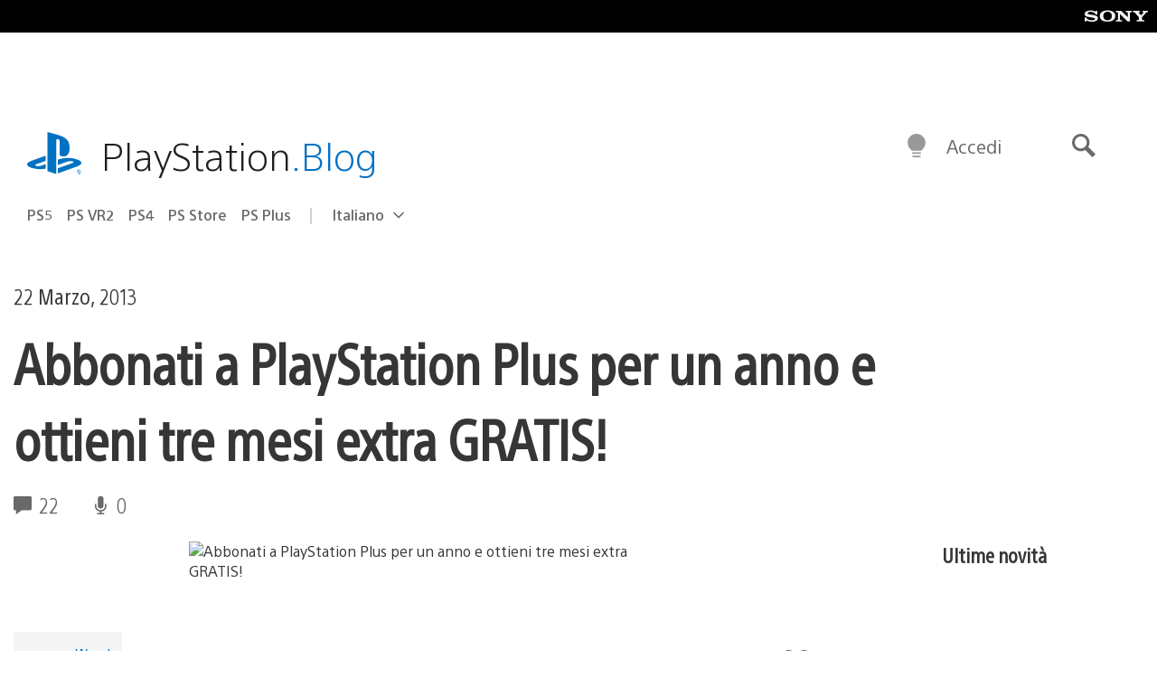

--- FILE ---
content_type: text/html; charset=UTF-8
request_url: https://blog.it.playstation.com/2013/03/22/abbonati-a-playstation-plus-per-un-anno-e-ottieni-tre-mesi-extra-gratis/
body_size: 33010
content:
<!doctype html>
<html lang="it-IT" prefix="og: http://ogp.me/ns# article: http://ogp.me/ns/article#" class="no-js">
<head>
	<meta charset="UTF-8">
	<meta name="viewport" content="width=device-width, initial-scale=1, minimum-scale=1">
	<link rel="profile" href="http://gmpg.org/xfn/11">

	<script>document.documentElement.classList.remove("no-js");</script>

	<script>
		var currentDarkModeOption = localStorage.getItem( 'darkMode' );

		if ( currentDarkModeOption && currentDarkModeOption === 'dark' ) {
			document.documentElement.classList.add( 'prefers-color-mode-dark' );
		}

		if ( currentDarkModeOption && currentDarkModeOption === 'light' ) {
			document.documentElement.classList.add( 'prefers-color-mode-light' );
		}
	</script>

	<style type="text/css">
		/*! normalize.css v8.0.0 | MIT License | github.com/necolas/normalize.css */
		html{line-height:1.15;-webkit-text-size-adjust:100%}body{margin:0}link{display:none}h1{font-size:2em;margin:0.67em 0}hr{box-sizing:content-box;height:0;overflow:visible}pre{font-family:monospace, monospace;font-size:1em}a{background-color:transparent}abbr[title]{border-bottom:none;text-decoration:underline;-webkit-text-decoration:underline dotted;text-decoration:underline dotted}b,strong{font-weight:bolder}code,kbd,samp{font-family:monospace, monospace;font-size:1em}small{font-size:80%}sub,sup{font-size:75%;line-height:0;position:relative;vertical-align:baseline}sub{bottom:-0.25em}sup{top:-0.5em}img{border-style:none}button,input,optgroup,select,textarea{font-family:inherit;font-size:100%;line-height:1.15;margin:0}button,input{overflow:visible}button,select{text-transform:none}button,[type="button"],[type="reset"],[type="submit"]{-webkit-appearance:button}button::-moz-focus-inner,[type="button"]::-moz-focus-inner,[type="reset"]::-moz-focus-inner,[type="submit"]::-moz-focus-inner{border-style:none;padding:0}button:-moz-focusring,[type="button"]:-moz-focusring,[type="reset"]:-moz-focusring,[type="submit"]:-moz-focusring{outline:1px dotted ButtonText}fieldset{padding:0.35em 0.75em 0.625em}legend{box-sizing:border-box;color:inherit;display:table;max-width:100%;padding:0;white-space:normal}progress{vertical-align:baseline}textarea{overflow:auto}[type="checkbox"],[type="radio"]{box-sizing:border-box;padding:0}[type="number"]::-webkit-inner-spin-button,[type="number"]::-webkit-outer-spin-button{height:auto}[type="search"]{-webkit-appearance:textfield;outline-offset:-2px}[type="search"]::-webkit-search-decoration{-webkit-appearance:none}::-webkit-file-upload-button{-webkit-appearance:button;font:inherit}details{display:block}summary{display:list-item}template{display:none}[hidden]{display:none}
	</style>

	<script type="text/javascript" id="altis-accelerate-accelerate-js-before">
/* <![CDATA[ */
var Altis = Altis || {}; Altis.Analytics = {"Ready":false,"Loaded":false,"Consent":{"CookiePrefix":"wp_consent","Enabled":true,"Allowed":["functional","statistics-anonymous"]},"Config":{"PinpointId":"a5470797cb9b49b3a8cdb698a4bbcb95","PinpointRegion":"eu-central-1","PinpointEndpoint":"https:\/\/eu.accelerate.altis.cloud\/log","ExcludeBots":true},"Noop":true,"Data":{"Endpoint":{},"AppPackageName":"ilblogitalianodiplaystation","AppVersion":"","SiteName":"Il Blog Italiano di PlayStation","Attributes":{"postType":"post","postId":34831,"author":"w_sal","authorId":"120012662843","blog":"https:\/\/blog.it.playstation.com","network":"https:\/\/blog.playstation.com\/","blogId":12,"networkId":1},"Metrics":{}},"Audiences":[{"id":4063475720,"config":{"include":"all","groups":[{"include":"any","rules":[{"field":"endpoint.Location.Country","operator":"=","value":"AR","type":"string"},{"field":"endpoint.Location.Country","operator":"=","value":"BO","type":"string"},{"field":"endpoint.Location.Country","operator":"=","value":"BR","type":"string"},{"field":"endpoint.Location.Country","operator":"=","value":"CL","type":"string"},{"field":"endpoint.Location.Country","operator":"=","value":"CO","type":"string"},{"field":"endpoint.Location.Country","operator":"=","value":"CR","type":"string"},{"field":"endpoint.Location.Country","operator":"=","value":"DO","type":"string"},{"field":"endpoint.Location.Country","operator":"=","value":"EC","type":"string"},{"field":"endpoint.Location.Country","operator":"=","value":"SV","type":"string"},{"field":"endpoint.Location.Country","operator":"=","value":"GT","type":"string"},{"field":"endpoint.Location.Country","operator":"=","value":"HN","type":"string"},{"field":"endpoint.Location.Country","operator":"=","value":"MX","type":"string"},{"field":"endpoint.Location.Country","operator":"=","value":"NI","type":"string"},{"field":"endpoint.Location.Country","operator":"=","value":"PA","type":"string"},{"field":"endpoint.Location.Country","operator":"=","value":"PY","type":"string"},{"field":"endpoint.Location.Country","operator":"=","value":"PE","type":"string"},{"field":"endpoint.Location.Country","operator":"=","value":"UY","type":"string"},{"field":"endpoint.Location.Country","operator":"=","value":"VE","type":"string"}]}]}},{"id":202360640,"config":{"include":"all","groups":[{"include":"any","rules":[{"field":"endpoint.Location.Country","operator":"=","value":"AE","type":"string"},{"field":"endpoint.Location.Country","operator":"=","value":"AD","type":"string"},{"field":"endpoint.Location.Country","operator":"=","value":"AL","type":"string"},{"field":"endpoint.Location.Country","operator":"=","value":"AM","type":"string"},{"field":"endpoint.Location.Country","operator":"=","value":"AO","type":"string"},{"field":"endpoint.Location.Country","operator":"=","value":"AT","type":"string"},{"field":"endpoint.Location.Country","operator":"=","value":"AU","type":"string"},{"field":"endpoint.Location.Country","operator":"=","value":"AZ","type":"string"},{"field":"endpoint.Location.Country","operator":"=","value":"BA","type":"string"},{"field":"endpoint.Location.Country","operator":"=","value":"BD","type":"string"},{"field":"endpoint.Location.Country","operator":"=","value":"BE","type":"string"},{"field":"endpoint.Location.Country","operator":"=","value":"BG","type":"string"},{"field":"endpoint.Location.Country","operator":"=","value":"BH","type":"string"},{"field":"endpoint.Location.Country","operator":"=","value":"BW","type":"string"},{"field":"endpoint.Location.Country","operator":"=","value":"BY","type":"string"},{"field":"endpoint.Location.Country","operator":"=","value":"CD","type":"string"},{"field":"endpoint.Location.Country","operator":"=","value":"CH","type":"string"},{"field":"endpoint.Location.Country","operator":"=","value":"CM","type":"string"},{"field":"endpoint.Location.Country","operator":"=","value":"CY","type":"string"},{"field":"endpoint.Location.Country","operator":"=","value":"CZ","type":"string"},{"field":"endpoint.Location.Country","operator":"=","value":"DE","type":"string"},{"field":"endpoint.Location.Country","operator":"=","value":"DK","type":"string"},{"field":"endpoint.Location.Country","operator":"=","value":"DJ","type":"string"},{"field":"endpoint.Location.Country","operator":"=","value":"DZ","type":"string"},{"field":"endpoint.Location.Country","operator":"=","value":"EE","type":"string"},{"field":"endpoint.Location.Country","operator":"=","value":"EG","type":"string"},{"field":"endpoint.Location.Country","operator":"=","value":"ES","type":"string"},{"field":"endpoint.Location.Country","operator":"=","value":"ET","type":"string"},{"field":"endpoint.Location.Country","operator":"=","value":"FI","type":"string"},{"field":"endpoint.Location.Country","operator":"=","value":"FJ","type":"string"},{"field":"endpoint.Location.Country","operator":"=","value":"FR","type":"string"},{"field":"endpoint.Location.Country","operator":"=","value":"GB","type":"string"},{"field":"endpoint.Location.Country","operator":"=","value":"GE","type":"string"},{"field":"endpoint.Location.Country","operator":"=","value":"GH","type":"string"},{"field":"endpoint.Location.Country","operator":"=","value":"GI","type":"string"},{"field":"endpoint.Location.Country","operator":"=","value":"GR","type":"string"},{"field":"endpoint.Location.Country","operator":"=","value":"HU","type":"string"},{"field":"endpoint.Location.Country","operator":"=","value":"HR","type":"string"},{"field":"endpoint.Location.Country","operator":"=","value":"IE","type":"string"},{"field":"endpoint.Location.Country","operator":"=","value":"IL","type":"string"},{"field":"endpoint.Location.Country","operator":"=","value":"IN","type":"string"},{"field":"endpoint.Location.Country","operator":"=","value":"IS","type":"string"},{"field":"endpoint.Location.Country","operator":"=","value":"IT","type":"string"},{"field":"endpoint.Location.Country","operator":"=","value":"JO","type":"string"},{"field":"endpoint.Location.Country","operator":"=","value":"KE","type":"string"},{"field":"endpoint.Location.Country","operator":"=","value":"KG","type":"string"},{"field":"endpoint.Location.Country","operator":"=","value":"KW","type":"string"},{"field":"endpoint.Location.Country","operator":"=","value":"KZ","type":"string"},{"field":"endpoint.Location.Country","operator":"=","value":"LB","type":"string"},{"field":"endpoint.Location.Country","operator":"=","value":"LI","type":"string"},{"field":"endpoint.Location.Country","operator":"=","value":"LT","type":"string"},{"field":"endpoint.Location.Country","operator":"=","value":"LU","type":"string"},{"field":"endpoint.Location.Country","operator":"=","value":"LV","type":"string"},{"field":"endpoint.Location.Country","operator":"=","value":"MA","type":"string"},{"field":"endpoint.Location.Country","operator":"=","value":"MC","type":"string"},{"field":"endpoint.Location.Country","operator":"=","value":"MD","type":"string"},{"field":"endpoint.Location.Country","operator":"=","value":"ME","type":"string"},{"field":"endpoint.Location.Country","operator":"=","value":"MG","type":"string"},{"field":"endpoint.Location.Country","operator":"=","value":"MK","type":"string"},{"field":"endpoint.Location.Country","operator":"=","value":"MT","type":"string"},{"field":"endpoint.Location.Country","operator":"=","value":"MU","type":"string"},{"field":"endpoint.Location.Country","operator":"=","value":"MW","type":"string"},{"field":"endpoint.Location.Country","operator":"=","value":"MZ","type":"string"},{"field":"endpoint.Location.Country","operator":"=","value":"NA","type":"string"},{"field":"endpoint.Location.Country","operator":"=","value":"NG","type":"string"},{"field":"endpoint.Location.Country","operator":"=","value":"NL","type":"string"},{"field":"endpoint.Location.Country","operator":"=","value":"NO","type":"string"},{"field":"endpoint.Location.Country","operator":"=","value":"NZ","type":"string"},{"field":"endpoint.Location.Country","operator":"=","value":"OM","type":"string"},{"field":"endpoint.Location.Country","operator":"=","value":"PG","type":"string"},{"field":"endpoint.Location.Country","operator":"=","value":"PK","type":"string"},{"field":"endpoint.Location.Country","operator":"=","value":"PL","type":"string"},{"field":"endpoint.Location.Country","operator":"=","value":"PT","type":"string"},{"field":"endpoint.Location.Country","operator":"=","value":"QA","type":"string"},{"field":"endpoint.Location.Country","operator":"=","value":"RO","type":"string"},{"field":"endpoint.Location.Country","operator":"=","value":"RS","type":"string"},{"field":"endpoint.Location.Country","operator":"=","value":"RU","type":"string"},{"field":"endpoint.Location.Country","operator":"=","value":"SA","type":"string"},{"field":"endpoint.Location.Country","operator":"=","value":"SE","type":"string"},{"field":"endpoint.Location.Country","operator":"=","value":"SI","type":"string"},{"field":"endpoint.Location.Country","operator":"=","value":"SK","type":"string"},{"field":"endpoint.Location.Country","operator":"=","value":"SM","type":"string"},{"field":"endpoint.Location.Country","operator":"=","value":"SN","type":"string"},{"field":"endpoint.Location.Country","operator":"=","value":"SO","type":"string"},{"field":"endpoint.Location.Country","operator":"=","value":"SZ","type":"string"},{"field":"endpoint.Location.Country","operator":"=","value":"TJ","type":"string"},{"field":"endpoint.Location.Country","operator":"=","value":"TM","type":"string"},{"field":"endpoint.Location.Country","operator":"=","value":"TN","type":"string"},{"field":"endpoint.Location.Country","operator":"=","value":"TR","type":"string"},{"field":"endpoint.Location.Country","operator":"=","value":"TZ","type":"string"},{"field":"endpoint.Location.Country","operator":"=","value":"UA","type":"string"},{"field":"endpoint.Location.Country","operator":"=","value":"UG","type":"string"},{"field":"endpoint.Location.Country","operator":"=","value":"UK","type":"string"},{"field":"endpoint.Location.Country","operator":"=","value":"UZ","type":"string"},{"field":"endpoint.Location.Country","operator":"=","value":"VA","type":"string"},{"field":"endpoint.Location.Country","operator":"=","value":"XK","type":"string"},{"field":"endpoint.Location.Country","operator":"=","value":"YE","type":"string"},{"field":"endpoint.Location.Country","operator":"=","value":"ZA","type":"string"},{"field":"endpoint.Location.Country","operator":"=","value":"ZM","type":"string"},{"field":"endpoint.Location.Country","operator":"=","value":"ZW","type":"string"}]}]}},{"id":493781949,"config":{"include":"all","groups":[{"include":"any","rules":[{"field":"endpoint.Location.Country","operator":"=","value":"SG","type":"string"},{"field":"endpoint.Location.Country","operator":"=","value":"ID","type":"string"},{"field":"endpoint.Location.Country","operator":"=","value":"MY","type":"string"},{"field":"endpoint.Location.Country","operator":"=","value":"TH","type":"string"},{"field":"endpoint.Location.Country","operator":"=","value":"PH","type":"string"},{"field":"endpoint.Location.Country","operator":"=","value":"VN","type":"string"}]}]}},{"id":740343651,"config":{"include":"all","groups":[{"include":"any","rules":[{"field":"endpoint.Location.Country","operator":"=","value":"AL","type":"string"},{"field":"endpoint.Location.Country","operator":"=","value":"AT","type":"string"},{"field":"endpoint.Location.Country","operator":"=","value":"BA","type":"string"},{"field":"endpoint.Location.Country","operator":"=","value":"BE","type":"string"},{"field":"endpoint.Location.Country","operator":"=","value":"BG","type":"string"},{"field":"endpoint.Location.Country","operator":"=","value":"CH","type":"string"},{"field":"endpoint.Location.Country","operator":"=","value":"CY","type":"string"},{"field":"endpoint.Location.Country","operator":"=","value":"CZ","type":"string"},{"field":"endpoint.Location.Country","operator":"=","value":"DK","type":"string"},{"field":"endpoint.Location.Country","operator":"=","value":"EE","type":"string"},{"field":"endpoint.Location.Country","operator":"=","value":"ES","type":"string"},{"field":"endpoint.Location.Country","operator":"=","value":"FI","type":"string"},{"field":"endpoint.Location.Country","operator":"=","value":"FR","type":"string"},{"field":"endpoint.Location.Country","operator":"=","value":"GB","type":"string"},{"field":"endpoint.Location.Country","operator":"=","value":"GI","type":"string"},{"field":"endpoint.Location.Country","operator":"=","value":"GR","type":"string"},{"field":"endpoint.Location.Country","operator":"=","value":"HU","type":"string"},{"field":"endpoint.Location.Country","operator":"=","value":"HR","type":"string"},{"field":"endpoint.Location.Country","operator":"=","value":"IE","type":"string"},{"field":"endpoint.Location.Country","operator":"=","value":"IL","type":"string"},{"field":"endpoint.Location.Country","operator":"=","value":"IN","type":"string"},{"field":"endpoint.Location.Country","operator":"=","value":"IS","type":"string"},{"field":"endpoint.Location.Country","operator":"=","value":"IT","type":"string"},{"field":"endpoint.Location.Country","operator":"=","value":"JO","type":"string"},{"field":"endpoint.Location.Country","operator":"=","value":"KW","type":"string"},{"field":"endpoint.Location.Country","operator":"=","value":"LB","type":"string"},{"field":"endpoint.Location.Country","operator":"=","value":"LT","type":"string"},{"field":"endpoint.Location.Country","operator":"=","value":"LU","type":"string"},{"field":"endpoint.Location.Country","operator":"=","value":"LV","type":"string"},{"field":"endpoint.Location.Country","operator":"=","value":"MA","type":"string"},{"field":"endpoint.Location.Country","operator":"=","value":"MC","type":"string"},{"field":"endpoint.Location.Country","operator":"=","value":"MD","type":"string"},{"field":"endpoint.Location.Country","operator":"=","value":"ME","type":"string"},{"field":"endpoint.Location.Country","operator":"=","value":"MK","type":"string"},{"field":"endpoint.Location.Country","operator":"=","value":"MT","type":"string"},{"field":"endpoint.Location.Country","operator":"=","value":"NL","type":"string"},{"field":"endpoint.Location.Country","operator":"=","value":"NO","type":"string"},{"field":"endpoint.Location.Country","operator":"=","value":"OM","type":"string"},{"field":"endpoint.Location.Country","operator":"=","value":"PL","type":"string"},{"field":"endpoint.Location.Country","operator":"=","value":"PT","type":"string"},{"field":"endpoint.Location.Country","operator":"=","value":"QA","type":"string"},{"field":"endpoint.Location.Country","operator":"=","value":"RO","type":"string"},{"field":"endpoint.Location.Country","operator":"=","value":"RS","type":"string"},{"field":"endpoint.Location.Country","operator":"=","value":"SE","type":"string"},{"field":"endpoint.Location.Country","operator":"=","value":"SI","type":"string"},{"field":"endpoint.Location.Country","operator":"=","value":"SK","type":"string"},{"field":"endpoint.Location.Country","operator":"=","value":"SM","type":"string"},{"field":"endpoint.Location.Country","operator":"=","value":"TR","type":"string"},{"field":"endpoint.Location.Country","operator":"=","value":"UA","type":"string"},{"field":"endpoint.Location.Country","operator":"=","value":"UK","type":"string"},{"field":"endpoint.Location.Country","operator":"=","value":"VA","type":"string"}]}]}},{"id":4079745168,"config":{"include":"all","groups":[{"include":"any","rules":[{"field":"endpoint.Location.Country","operator":"=","value":"CA","type":"string"},{"field":"endpoint.Location.Country","operator":"=","value":"US","type":"string"}]}]}}]};Altis.Analytics.onReady = function ( callback ) {if ( Altis.Analytics.Ready ) {callback();} else {window.addEventListener( 'altis.analytics.ready', callback );}};Altis.Analytics.onLoad = function ( callback ) {if ( Altis.Analytics.Loaded ) {callback();} else {window.addEventListener( 'altis.analytics.loaded', callback );}};
/* ]]> */
</script>
<script type="text/javascript" src="https://eu.accelerate.altis.cloud/accelerate.3.3.1.js?ver=db33663402c8acff896884b38a49eec3" id="altis-accelerate-accelerate-js" async></script>
<script type="text/javascript" id="altis-accelerate-experiments-js-before">
/* <![CDATA[ */
window.Altis = window.Altis || {};window.Altis.Analytics = window.Altis.Analytics || {};window.Altis.Analytics.Experiments = window.Altis.Analytics.Experiments || {};window.Altis.Analytics.Experiments.BuildURL = "https:\/\/blog.it.playstation.com\/content\/mu-plugins\/altis-accelerate\/build";window.Altis.Analytics.Experiments.Goals = {"engagement":{"name":"engagement","event":"click","label":"Engagement (Default)","selector":"a,input[type=\"button\"],input[type=\"submit\"],input[type=\"image\"],button,area","closest":null,"args":{"validation_message":"You need to add at least one clickable element or a form to track conversions."}},"click_any_link":{"name":"click_any_link","event":"click","label":"Click on any link","selector":"a","closest":null,"args":{"validation_message":"You need to add at least one link to this content to track conversions."}},"submit_form":{"name":"submit_form","event":"submit","label":"Submit a form","selector":"form","closest":null,"args":{"validation_message":"You need to add a form to this content to track conversions."}}};
/* ]]> */
</script>
<script type="text/javascript" src="https://blog.it.playstation.com/content/mu-plugins/altis-accelerate/build/experiments.1fd8281d.js?ver=db33663402c8acff896884b38a49eec3" id="altis-accelerate-experiments-js" async></script>
<title>Abbonati a PlayStation Plus per un anno e ottieni tre mesi extra GRATIS! &#8211; Il Blog Italiano di PlayStation</title>
<meta name='robots' content='max-image-preview:large' />
<link rel='preconnect' href='https://cdn.cookielaw.org' />
<link rel="alternate" type="application/rss+xml" title="Il Blog Italiano di PlayStation &raquo; Feed" href="https://blog.it.playstation.com/feed/" />
<link rel="alternate" type="application/rss+xml" title="Il Blog Italiano di PlayStation &raquo; Feed dei commenti" href="https://blog.it.playstation.com/comments/feed/" />
<link rel="alternate" type="application/rss+xml" title="Il Blog Italiano di PlayStation &raquo; Abbonati a PlayStation Plus per un anno e ottieni tre mesi extra GRATIS! Feed dei commenti" href="https://blog.it.playstation.com/2013/03/22/abbonati-a-playstation-plus-per-un-anno-e-ottieni-tre-mesi-extra-gratis/feed/" />
<link rel='stylesheet' id='wp-components-css' href='https://blog.it.playstation.com/wp-includes/css/dist/components/style.min.css?ver=6.8.2' type='text/css' media='all' />
<style id='classic-theme-styles-inline-css' type='text/css'>
/*! This file is auto-generated */
.wp-block-button__link{color:#fff;background-color:#32373c;border-radius:9999px;box-shadow:none;text-decoration:none;padding:calc(.667em + 2px) calc(1.333em + 2px);font-size:1.125em}.wp-block-file__button{background:#32373c;color:#fff;text-decoration:none}
</style>
<style id='global-styles-inline-css' type='text/css'>
:root{--wp--preset--aspect-ratio--square: 1;--wp--preset--aspect-ratio--4-3: 4/3;--wp--preset--aspect-ratio--3-4: 3/4;--wp--preset--aspect-ratio--3-2: 3/2;--wp--preset--aspect-ratio--2-3: 2/3;--wp--preset--aspect-ratio--16-9: 16/9;--wp--preset--aspect-ratio--9-16: 9/16;--wp--preset--color--black: #1f1f1f;--wp--preset--color--cyan-bluish-gray: #abb8c3;--wp--preset--color--white: #fff;--wp--preset--color--pale-pink: #f78da7;--wp--preset--color--vivid-red: #cf2e2e;--wp--preset--color--luminous-vivid-orange: #ff6900;--wp--preset--color--luminous-vivid-amber: #fcb900;--wp--preset--color--light-green-cyan: #7bdcb5;--wp--preset--color--vivid-green-cyan: #00d084;--wp--preset--color--pale-cyan-blue: #8ed1fc;--wp--preset--color--vivid-cyan-blue: #0693e3;--wp--preset--color--vivid-purple: #9b51e0;--wp--preset--color--dark-grey: #363636;--wp--preset--color--grey: #999;--wp--preset--color--satin-blue: #0072c3;--wp--preset--color--light-blue: #00a2ff;--wp--preset--color--dark-blue: #002f67;--wp--preset--color--pale-blue: var( --pale-blue );--wp--preset--gradient--vivid-cyan-blue-to-vivid-purple: linear-gradient(135deg,rgba(6,147,227,1) 0%,rgb(155,81,224) 100%);--wp--preset--gradient--light-green-cyan-to-vivid-green-cyan: linear-gradient(135deg,rgb(122,220,180) 0%,rgb(0,208,130) 100%);--wp--preset--gradient--luminous-vivid-amber-to-luminous-vivid-orange: linear-gradient(135deg,rgba(252,185,0,1) 0%,rgba(255,105,0,1) 100%);--wp--preset--gradient--luminous-vivid-orange-to-vivid-red: linear-gradient(135deg,rgba(255,105,0,1) 0%,rgb(207,46,46) 100%);--wp--preset--gradient--very-light-gray-to-cyan-bluish-gray: linear-gradient(135deg,rgb(238,238,238) 0%,rgb(169,184,195) 100%);--wp--preset--gradient--cool-to-warm-spectrum: linear-gradient(135deg,rgb(74,234,220) 0%,rgb(151,120,209) 20%,rgb(207,42,186) 40%,rgb(238,44,130) 60%,rgb(251,105,98) 80%,rgb(254,248,76) 100%);--wp--preset--gradient--blush-light-purple: linear-gradient(135deg,rgb(255,206,236) 0%,rgb(152,150,240) 100%);--wp--preset--gradient--blush-bordeaux: linear-gradient(135deg,rgb(254,205,165) 0%,rgb(254,45,45) 50%,rgb(107,0,62) 100%);--wp--preset--gradient--luminous-dusk: linear-gradient(135deg,rgb(255,203,112) 0%,rgb(199,81,192) 50%,rgb(65,88,208) 100%);--wp--preset--gradient--pale-ocean: linear-gradient(135deg,rgb(255,245,203) 0%,rgb(182,227,212) 50%,rgb(51,167,181) 100%);--wp--preset--gradient--electric-grass: linear-gradient(135deg,rgb(202,248,128) 0%,rgb(113,206,126) 100%);--wp--preset--gradient--midnight: linear-gradient(135deg,rgb(2,3,129) 0%,rgb(40,116,252) 100%);--wp--preset--font-size--small: 13px;--wp--preset--font-size--medium: 20px;--wp--preset--font-size--large: 36px;--wp--preset--font-size--x-large: 42px;--wp--preset--spacing--20: 0.44rem;--wp--preset--spacing--30: 0.67rem;--wp--preset--spacing--40: 1rem;--wp--preset--spacing--50: 1.5rem;--wp--preset--spacing--60: 2.25rem;--wp--preset--spacing--70: 3.38rem;--wp--preset--spacing--80: 5.06rem;--wp--preset--shadow--natural: 6px 6px 9px rgba(0, 0, 0, 0.2);--wp--preset--shadow--deep: 12px 12px 50px rgba(0, 0, 0, 0.4);--wp--preset--shadow--sharp: 6px 6px 0px rgba(0, 0, 0, 0.2);--wp--preset--shadow--outlined: 6px 6px 0px -3px rgba(255, 255, 255, 1), 6px 6px rgba(0, 0, 0, 1);--wp--preset--shadow--crisp: 6px 6px 0px rgba(0, 0, 0, 1);}:where(.is-layout-flex){gap: 0.5em;}:where(.is-layout-grid){gap: 0.5em;}body .is-layout-flex{display: flex;}.is-layout-flex{flex-wrap: wrap;align-items: center;}.is-layout-flex > :is(*, div){margin: 0;}body .is-layout-grid{display: grid;}.is-layout-grid > :is(*, div){margin: 0;}:where(.wp-block-columns.is-layout-flex){gap: 2em;}:where(.wp-block-columns.is-layout-grid){gap: 2em;}:where(.wp-block-post-template.is-layout-flex){gap: 1.25em;}:where(.wp-block-post-template.is-layout-grid){gap: 1.25em;}.has-black-color{color: var(--wp--preset--color--black) !important;}.has-cyan-bluish-gray-color{color: var(--wp--preset--color--cyan-bluish-gray) !important;}.has-white-color{color: var(--wp--preset--color--white) !important;}.has-pale-pink-color{color: var(--wp--preset--color--pale-pink) !important;}.has-vivid-red-color{color: var(--wp--preset--color--vivid-red) !important;}.has-luminous-vivid-orange-color{color: var(--wp--preset--color--luminous-vivid-orange) !important;}.has-luminous-vivid-amber-color{color: var(--wp--preset--color--luminous-vivid-amber) !important;}.has-light-green-cyan-color{color: var(--wp--preset--color--light-green-cyan) !important;}.has-vivid-green-cyan-color{color: var(--wp--preset--color--vivid-green-cyan) !important;}.has-pale-cyan-blue-color{color: var(--wp--preset--color--pale-cyan-blue) !important;}.has-vivid-cyan-blue-color{color: var(--wp--preset--color--vivid-cyan-blue) !important;}.has-vivid-purple-color{color: var(--wp--preset--color--vivid-purple) !important;}.has-black-background-color{background-color: var(--wp--preset--color--black) !important;}.has-cyan-bluish-gray-background-color{background-color: var(--wp--preset--color--cyan-bluish-gray) !important;}.has-white-background-color{background-color: var(--wp--preset--color--white) !important;}.has-pale-pink-background-color{background-color: var(--wp--preset--color--pale-pink) !important;}.has-vivid-red-background-color{background-color: var(--wp--preset--color--vivid-red) !important;}.has-luminous-vivid-orange-background-color{background-color: var(--wp--preset--color--luminous-vivid-orange) !important;}.has-luminous-vivid-amber-background-color{background-color: var(--wp--preset--color--luminous-vivid-amber) !important;}.has-light-green-cyan-background-color{background-color: var(--wp--preset--color--light-green-cyan) !important;}.has-vivid-green-cyan-background-color{background-color: var(--wp--preset--color--vivid-green-cyan) !important;}.has-pale-cyan-blue-background-color{background-color: var(--wp--preset--color--pale-cyan-blue) !important;}.has-vivid-cyan-blue-background-color{background-color: var(--wp--preset--color--vivid-cyan-blue) !important;}.has-vivid-purple-background-color{background-color: var(--wp--preset--color--vivid-purple) !important;}.has-black-border-color{border-color: var(--wp--preset--color--black) !important;}.has-cyan-bluish-gray-border-color{border-color: var(--wp--preset--color--cyan-bluish-gray) !important;}.has-white-border-color{border-color: var(--wp--preset--color--white) !important;}.has-pale-pink-border-color{border-color: var(--wp--preset--color--pale-pink) !important;}.has-vivid-red-border-color{border-color: var(--wp--preset--color--vivid-red) !important;}.has-luminous-vivid-orange-border-color{border-color: var(--wp--preset--color--luminous-vivid-orange) !important;}.has-luminous-vivid-amber-border-color{border-color: var(--wp--preset--color--luminous-vivid-amber) !important;}.has-light-green-cyan-border-color{border-color: var(--wp--preset--color--light-green-cyan) !important;}.has-vivid-green-cyan-border-color{border-color: var(--wp--preset--color--vivid-green-cyan) !important;}.has-pale-cyan-blue-border-color{border-color: var(--wp--preset--color--pale-cyan-blue) !important;}.has-vivid-cyan-blue-border-color{border-color: var(--wp--preset--color--vivid-cyan-blue) !important;}.has-vivid-purple-border-color{border-color: var(--wp--preset--color--vivid-purple) !important;}.has-vivid-cyan-blue-to-vivid-purple-gradient-background{background: var(--wp--preset--gradient--vivid-cyan-blue-to-vivid-purple) !important;}.has-light-green-cyan-to-vivid-green-cyan-gradient-background{background: var(--wp--preset--gradient--light-green-cyan-to-vivid-green-cyan) !important;}.has-luminous-vivid-amber-to-luminous-vivid-orange-gradient-background{background: var(--wp--preset--gradient--luminous-vivid-amber-to-luminous-vivid-orange) !important;}.has-luminous-vivid-orange-to-vivid-red-gradient-background{background: var(--wp--preset--gradient--luminous-vivid-orange-to-vivid-red) !important;}.has-very-light-gray-to-cyan-bluish-gray-gradient-background{background: var(--wp--preset--gradient--very-light-gray-to-cyan-bluish-gray) !important;}.has-cool-to-warm-spectrum-gradient-background{background: var(--wp--preset--gradient--cool-to-warm-spectrum) !important;}.has-blush-light-purple-gradient-background{background: var(--wp--preset--gradient--blush-light-purple) !important;}.has-blush-bordeaux-gradient-background{background: var(--wp--preset--gradient--blush-bordeaux) !important;}.has-luminous-dusk-gradient-background{background: var(--wp--preset--gradient--luminous-dusk) !important;}.has-pale-ocean-gradient-background{background: var(--wp--preset--gradient--pale-ocean) !important;}.has-electric-grass-gradient-background{background: var(--wp--preset--gradient--electric-grass) !important;}.has-midnight-gradient-background{background: var(--wp--preset--gradient--midnight) !important;}.has-small-font-size{font-size: var(--wp--preset--font-size--small) !important;}.has-medium-font-size{font-size: var(--wp--preset--font-size--medium) !important;}.has-large-font-size{font-size: var(--wp--preset--font-size--large) !important;}.has-x-large-font-size{font-size: var(--wp--preset--font-size--x-large) !important;}
:where(.wp-block-post-template.is-layout-flex){gap: 1.25em;}:where(.wp-block-post-template.is-layout-grid){gap: 1.25em;}
:where(.wp-block-columns.is-layout-flex){gap: 2em;}:where(.wp-block-columns.is-layout-grid){gap: 2em;}
:root :where(.wp-block-pullquote){font-size: 1.5em;line-height: 1.6;}
</style>
<link rel='stylesheet' id='3d2e3282b0f8eb150390222c4ad1ff15-css' integrity='sha384-KeOymfieQXiRWA1PSlZjKFiYp8n06Mfts9vBmFGZ/CHJ8m1QvBCB52aSmjDpq3Rw' href='https://blog.it.playstation.com/content/themes/playstation-2018/css/3fc4936267ee82f9aa50-main.css' type='text/css' media='all' />
<link rel='stylesheet' id='ba7bbe7d5d7631a3f63cae2385bdd37b-css' integrity='sha384-4z5mjXDDeVT6xJI8fs46YfM+2+u/A/a1YMo0ibI8vPDUB+nuIcYS/ohpGKkBIyMA' href='https://blog.it.playstation.com/content/themes/playstation-2018/css/3fc4936267ee82f9aa50-singular.css' type='text/css' media='all' />
<script type="text/javascript" src="https://cdn.cookielaw.org/consent/0194a27f-57a3-7617-afa7-86ca2a2123a3/OtAutoBlock.js?ver=1.0" id="onetrust-cookie-notice-js"></script>
<script type="text/javascript" src="https://cdn.cookielaw.org/scripttemplates/otSDKStub.js?ver=1.0" id="onetrust-stub-js" data-domain-script="0194a27f-57a3-7617-afa7-86ca2a2123a3"></script>
<script type="text/javascript" id="onetrust-stub-js-after">
/* <![CDATA[ */
	const onUserData = new Promise( ( resolve ) => {
		window.addEventListener( 'noUserData', () => {
			resolve( {
				id: null,
				plus: null
			} );
		} );

		window.addEventListener( 'getUserData', ( data ) => {
			userData = data.detail;

			resolve( {
				id: userData?.psnID,
				plus: userData?.psPlus
			} );
		} );
	} );

	window.OptanonWrapper = () => {
		// Convert categories to array.
		const categories = window.OnetrustActiveGroups.split( ',' ).reduce( ( array, e ) => {
			if ( e ) {
				array.push( e );
			}
			return array;
		}, [] );

		const targetingGroupId = 'C0004';
		const performanceGroupId = 'C0002';
		const youTubeGroupId = 'SEU21';

		// Check if the targeting category was consented to.
		if ( categories.includes( targetingGroupId ) ) {
			window.Altis.Analytics.Noop = false;
				if ( ! document.getElementById( 'psn-ga4' ) ) {
		const scriptTag = document.createElement( 'script' );
		scriptTag.setAttribute( 'id', 'psn-ga4' );
		scriptTag.setAttribute( 'src', 'https://www.googletagmanager.com/gtag/js?id=G-BJXNZ5PDHG' );
		scriptTag.setAttribute( 'type', 'text/javascript' );
		scriptTag.setAttribute( 'async', '' );

		document.head.appendChild( scriptTag );
	}

	window.dataLayer = window.dataLayer || [];
	function gtag(){dataLayer.push(arguments);}
	gtag('js', new Date());
	gtag('config', 'G-BJXNZ5PDHG', {});
		(function(i,s,o,g,r,a,m){i['GoogleAnalyticsObject']=r;i[r]=i[r]||function(){(i[r].q=i[r].q||[]).push(arguments)},i[r].l=1*new Date();a=s.createElement(o),m=s.getElementsByTagName(o)[0];a.async=1;a.src=g;m.parentNode.insertBefore(a,m)})(window,document,'script','https://www.google-analytics.com/analytics.js','ga');
	ga('create', 'UA-7880555-16', 'auto');
	ga('send', 'pageview');
			}

		// Check if the performance category was consented to.
		if ( categories.includes( performanceGroupId ) ) {
					if ( ! document.getElementById( 'adobe-analytics' ) ) {
			const scriptTag = document.createElement( 'script' );
			scriptTag.setAttribute( 'id', 'adobe-analytics' );
			scriptTag.setAttribute( 'src', '//assets.adobedtm.com/3dc13bcabc29/51371216b955/launch-e57e603e27e9.min.js' );
			scriptTag.setAttribute( 'type', 'text/javascript' );
			scriptTag.setAttribute( 'async', '' );

			document.head.appendChild( scriptTag );
		}

		onUserData.then( ( user ) => {
			DataLayer.default.pageview({
				primaryCategory: psnAnalytics.primaryCategory,
				pageTypes: {
					'/': 'list',
					'/page/*': 'list',
					'/tag/*': 'list',
					'/category/*': 'list',
					'$//(\/[12]\d{3}\/(0[1-9]|1[0-2])\/(0[1-9]|[12]\d|3[01]))\/(.*)/gi': 'detail',
				},
				app: {
					env: psnAnalytics.app.env,
					name: 'blog',
					version: psnAnalytics.app.version
				},
				locale: psnAnalytics.locale,
				user: user
			} );
		} );

		if ( psnAnalytics.search ) {
			DataLayer.default.search( psnAnalytics.search );
		}
				}

		// Add body class if the YouTube category was consented to.
		if ( categories.includes( youTubeGroupId ) ) {
			document.body.classList.add( 'onetrust-youtube-consent' );
		} else {
			document.body.classList.remove( 'onetrust-youtube-consent' );
		}

		const consentEvent = new CustomEvent( 'wp_listen_for_consent_change', {
			detail: {
				statistics: categories.includes( youTubeGroupId ) ? 'allow' : 'deny'
			},
		} );

		document.dispatchEvent( consentEvent );
	}
	
/* ]]> */
</script>
<link rel="https://api.w.org/" href="https://blog.it.playstation.com/wp-json/" /><link rel="alternate" title="JSON" type="application/json" href="https://blog.it.playstation.com/wp-json/wp/v2/posts/34831" /><link rel="EditURI" type="application/rsd+xml" title="RSD" href="https://blog.it.playstation.com/xmlrpc.php?rsd" />

<link rel="canonical" href="https://blog.it.playstation.com/2013/03/22/abbonati-a-playstation-plus-per-un-anno-e-ottieni-tre-mesi-extra-gratis/" />
<link rel='shortlink' href='https://blog.it.playstation.com/?p=34831' />
<link rel="alternate" title="oEmbed (JSON)" type="application/json+oembed" href="https://blog.it.playstation.com/wp-json/oembed/1.0/embed?url=https%3A%2F%2Fblog.it.playstation.com%2F2013%2F03%2F22%2Fabbonati-a-playstation-plus-per-un-anno-e-ottieni-tre-mesi-extra-gratis%2F" />
<link rel="alternate" title="oEmbed (XML)" type="text/xml+oembed" href="https://blog.it.playstation.com/wp-json/oembed/1.0/embed?url=https%3A%2F%2Fblog.it.playstation.com%2F2013%2F03%2F22%2Fabbonati-a-playstation-plus-per-un-anno-e-ottieni-tre-mesi-extra-gratis%2F&#038;format=xml" />
<meta property="og:title" name="og:title" content="Abbonati a PlayStation Plus per un anno e ottieni tre mesi extra GRATIS!" />
<meta property="og:type" name="og:type" content="article" />
<meta property="og:image" name="og:image" content="https://blog.it.playstation.com/tachyon/sites/12/2013/03/cover_fb_plus_3_mesi_extra-e1363969357456.jpg?presign=X-Amz-Content-Sha256%3DUNSIGNED-PAYLOAD%26X-Amz-Security-Token%3DIQoJb3JpZ2luX2VjEAMaCXVzLWVhc3QtMSJHMEUCIDNaIAcXAqQRDTobL171cWImExH5IsO%252B4ACrGGoQZPvtAiEA7%252BcQUb0fses10h2SasF%252F0fD31SCQHW5UB8HQLU5xMP0qhgQIzP%252F%252F%252F%252F%252F%252F%252F%252F%252F%252FARAAGgw1Nzc0MTg4MTg0MTMiDMDLa7jzLkt72NbeUCraA%252F0xoTwuwwV%252BZNKOgFefxpv4T0fZgbwpwKoZRAhEFiGrzlxcA0JLHr3%252FyLH%252BMoaSYbvTSzlqZ4tztpHnS37%252FU%252FCeW7zqDiZbPbXj6i%252FIUZUEJh%252Byy%252FUAZP%252BD%252F8Ybc5g6Vx6op%252B7ic%252BelnSvTeOTS0JlS7%252B6jb%252BBbPzUQ0LLYOijUaz2EnBJhvO2aul9eCNWrZrSm2hU4mNhXmZVnB53Y1rKP5I0IK8vDgN65ILGFkqAPsqUnryVlwQzxJ2kUd9LXjQmagl9%252FfjKVNL9g0MbaMqaJCWCsTFP0dAkaRnq7T4W5d%252FVeC3Guxhw4ByF9vt%252B15yuNWxRWR6MpVv%252Bx5l9c1VWDrHUjFy2GzPrPTD8ug4LslE12oQkyXjDUzZrrVCnB55gyfFnVwJMUlqfgKBCqt81pk1w%252Fwg6%252F%252BqDmKA8l4ZiANw8EbKpC68rfOXNp1T6JWSQEFJTKw5a9cujWAZH6n943blvZgS2rP1%252BfzWRe5%252Bj8GYxJaFxdUXsfc52CcvcikeJ4%252BWl0XajZeuDXgSocT7jeb5vJAyrMrkYey9eaOMw56wUvAp5asm7rYPT7qpd0NbOyG9kF6AcSOzSORnfTOI0oepVm3drAkdvNGbjOpuTLQ8xuH%252Fe9ce%252FC4TC1%252FPLIBjqlAXeUA7lyR%252F9otsu8fspuzdafxWZtn7iOYdQ%252BuArcNOaSez5z%252BWAKrdXhqEbUthnhh6Pl3r3bNILLB5d%252F9qBXq176pXx69JbmYhMyN65l1iY3V7G7k1NBPHRcWTgq1MeFotOTVvhi9eNsN5kWhBQKe6p7zoEqPq6QmMl4qZJicEfn%252BXzdhhbYD1l0oxC8D4UUYJJpFW50vrqxbj%252Fk1hlrv%252Bg0YivZIQ%253D%253D%26X-Amz-Algorithm%3DAWS4-HMAC-SHA256%26X-Amz-Credential%3DASIAYM4GX6NWXGUSOCM6%252F20251118%252Fus-east-1%252Fs3%252Faws4_request%26X-Amz-Date%3D20251118T191035Z%26X-Amz-SignedHeaders%3Dhost%26X-Amz-Expires%3D900%26X-Amz-Signature%3Dd73609a812d9da5e354e908be15b70c8cfca96f6a18296589fd0d9669de5d0a9" />
<meta property="og:url" name="og:url" content="https://blog.it.playstation.com/2013/03/22/abbonati-a-playstation-plus-per-un-anno-e-ottieni-tre-mesi-extra-gratis/" />
<meta property="og:description" name="og:description" content="Ciao ragazzi, gli ultimi mesi di PlayStation Plus sono stati a dir poco esplosivi e i vostri commenti entusiasti sono l&#236; a testimoniarlo. Siete tra coloro che vorrebbero abbonarsi ma non sono ancora convinti al 100%? Prima di tutto date un&#039;occhiata a cosa vi aspetta con l&#039;aggiornamento di aprile appena annunciato. Avete ancora dei dubbi? [...]" />
<meta property="og:locale" name="og:locale" content="it_IT" />
<meta property="og:site_name" name="og:site_name" content="Il Blog Italiano di PlayStation" />
<meta property="twitter:card" name="twitter:card" content="summary_large_image" />
<meta property="article:tag" name="article:tag" content="playstation plus" />
<meta property="article:section" name="article:section" content="PlayStation Network" />
<meta property="article:published_time" name="article:published_time" content="2013-03-22T18:30:59+01:00" />
<meta property="article:modified_time" name="article:modified_time" content="2013-03-22T18:30:59+01:00" />
<meta property="article:author" name="article:author" content="https://blog.it.playstation.com/author/w_sal/" />
	<link rel="stylesheet" href="https://blog.it.playstation.com/content/themes/playstation-2018/css/3fc4936267ee82f9aa50-fonts.css" media="print" onload="this.media='all'; this.onload=null;">
	<link rel="icon" href="https://blog.it.playstation.com/tachyon/sites/12/2022/04/cropped-0bb350972658051ec9da6908f5eeb74ab36a032c.png?presign=X-Amz-Content-Sha256%3DUNSIGNED-PAYLOAD%26X-Amz-Security-Token%3DIQoJb3JpZ2luX2VjEAMaCXVzLWVhc3QtMSJHMEUCIDNaIAcXAqQRDTobL171cWImExH5IsO%252B4ACrGGoQZPvtAiEA7%252BcQUb0fses10h2SasF%252F0fD31SCQHW5UB8HQLU5xMP0qhgQIzP%252F%252F%252F%252F%252F%252F%252F%252F%252F%252FARAAGgw1Nzc0MTg4MTg0MTMiDMDLa7jzLkt72NbeUCraA%252F0xoTwuwwV%252BZNKOgFefxpv4T0fZgbwpwKoZRAhEFiGrzlxcA0JLHr3%252FyLH%252BMoaSYbvTSzlqZ4tztpHnS37%252FU%252FCeW7zqDiZbPbXj6i%252FIUZUEJh%252Byy%252FUAZP%252BD%252F8Ybc5g6Vx6op%252B7ic%252BelnSvTeOTS0JlS7%252B6jb%252BBbPzUQ0LLYOijUaz2EnBJhvO2aul9eCNWrZrSm2hU4mNhXmZVnB53Y1rKP5I0IK8vDgN65ILGFkqAPsqUnryVlwQzxJ2kUd9LXjQmagl9%252FfjKVNL9g0MbaMqaJCWCsTFP0dAkaRnq7T4W5d%252FVeC3Guxhw4ByF9vt%252B15yuNWxRWR6MpVv%252Bx5l9c1VWDrHUjFy2GzPrPTD8ug4LslE12oQkyXjDUzZrrVCnB55gyfFnVwJMUlqfgKBCqt81pk1w%252Fwg6%252F%252BqDmKA8l4ZiANw8EbKpC68rfOXNp1T6JWSQEFJTKw5a9cujWAZH6n943blvZgS2rP1%252BfzWRe5%252Bj8GYxJaFxdUXsfc52CcvcikeJ4%252BWl0XajZeuDXgSocT7jeb5vJAyrMrkYey9eaOMw56wUvAp5asm7rYPT7qpd0NbOyG9kF6AcSOzSORnfTOI0oepVm3drAkdvNGbjOpuTLQ8xuH%252Fe9ce%252FC4TC1%252FPLIBjqlAXeUA7lyR%252F9otsu8fspuzdafxWZtn7iOYdQ%252BuArcNOaSez5z%252BWAKrdXhqEbUthnhh6Pl3r3bNILLB5d%252F9qBXq176pXx69JbmYhMyN65l1iY3V7G7k1NBPHRcWTgq1MeFotOTVvhi9eNsN5kWhBQKe6p7zoEqPq6QmMl4qZJicEfn%252BXzdhhbYD1l0oxC8D4UUYJJpFW50vrqxbj%252Fk1hlrv%252Bg0YivZIQ%253D%253D%26X-Amz-Algorithm%3DAWS4-HMAC-SHA256%26X-Amz-Credential%3DASIAYM4GX6NWXGUSOCM6%252F20251118%252Fus-east-1%252Fs3%252Faws4_request%26X-Amz-Date%3D20251118T191035Z%26X-Amz-SignedHeaders%3Dhost%26X-Amz-Expires%3D900%26X-Amz-Signature%3D2ab64bc6443576df9bf50751ae35768175c993d3140d74212e8ff1a531a9ce68&#038;fit=32%2C32" sizes="32x32" />
<link rel="icon" href="https://blog.it.playstation.com/tachyon/sites/12/2022/04/cropped-0bb350972658051ec9da6908f5eeb74ab36a032c.png?presign=X-Amz-Content-Sha256%3DUNSIGNED-PAYLOAD%26X-Amz-Security-Token%3DIQoJb3JpZ2luX2VjEAMaCXVzLWVhc3QtMSJHMEUCIDNaIAcXAqQRDTobL171cWImExH5IsO%252B4ACrGGoQZPvtAiEA7%252BcQUb0fses10h2SasF%252F0fD31SCQHW5UB8HQLU5xMP0qhgQIzP%252F%252F%252F%252F%252F%252F%252F%252F%252F%252FARAAGgw1Nzc0MTg4MTg0MTMiDMDLa7jzLkt72NbeUCraA%252F0xoTwuwwV%252BZNKOgFefxpv4T0fZgbwpwKoZRAhEFiGrzlxcA0JLHr3%252FyLH%252BMoaSYbvTSzlqZ4tztpHnS37%252FU%252FCeW7zqDiZbPbXj6i%252FIUZUEJh%252Byy%252FUAZP%252BD%252F8Ybc5g6Vx6op%252B7ic%252BelnSvTeOTS0JlS7%252B6jb%252BBbPzUQ0LLYOijUaz2EnBJhvO2aul9eCNWrZrSm2hU4mNhXmZVnB53Y1rKP5I0IK8vDgN65ILGFkqAPsqUnryVlwQzxJ2kUd9LXjQmagl9%252FfjKVNL9g0MbaMqaJCWCsTFP0dAkaRnq7T4W5d%252FVeC3Guxhw4ByF9vt%252B15yuNWxRWR6MpVv%252Bx5l9c1VWDrHUjFy2GzPrPTD8ug4LslE12oQkyXjDUzZrrVCnB55gyfFnVwJMUlqfgKBCqt81pk1w%252Fwg6%252F%252BqDmKA8l4ZiANw8EbKpC68rfOXNp1T6JWSQEFJTKw5a9cujWAZH6n943blvZgS2rP1%252BfzWRe5%252Bj8GYxJaFxdUXsfc52CcvcikeJ4%252BWl0XajZeuDXgSocT7jeb5vJAyrMrkYey9eaOMw56wUvAp5asm7rYPT7qpd0NbOyG9kF6AcSOzSORnfTOI0oepVm3drAkdvNGbjOpuTLQ8xuH%252Fe9ce%252FC4TC1%252FPLIBjqlAXeUA7lyR%252F9otsu8fspuzdafxWZtn7iOYdQ%252BuArcNOaSez5z%252BWAKrdXhqEbUthnhh6Pl3r3bNILLB5d%252F9qBXq176pXx69JbmYhMyN65l1iY3V7G7k1NBPHRcWTgq1MeFotOTVvhi9eNsN5kWhBQKe6p7zoEqPq6QmMl4qZJicEfn%252BXzdhhbYD1l0oxC8D4UUYJJpFW50vrqxbj%252Fk1hlrv%252Bg0YivZIQ%253D%253D%26X-Amz-Algorithm%3DAWS4-HMAC-SHA256%26X-Amz-Credential%3DASIAYM4GX6NWXGUSOCM6%252F20251118%252Fus-east-1%252Fs3%252Faws4_request%26X-Amz-Date%3D20251118T191035Z%26X-Amz-SignedHeaders%3Dhost%26X-Amz-Expires%3D900%26X-Amz-Signature%3D2ab64bc6443576df9bf50751ae35768175c993d3140d74212e8ff1a531a9ce68&#038;fit=192%2C192" sizes="192x192" />
<link rel="apple-touch-icon" href="https://blog.it.playstation.com/tachyon/sites/12/2022/04/cropped-0bb350972658051ec9da6908f5eeb74ab36a032c.png?presign=X-Amz-Content-Sha256%3DUNSIGNED-PAYLOAD%26X-Amz-Security-Token%3DIQoJb3JpZ2luX2VjEAMaCXVzLWVhc3QtMSJHMEUCIDNaIAcXAqQRDTobL171cWImExH5IsO%252B4ACrGGoQZPvtAiEA7%252BcQUb0fses10h2SasF%252F0fD31SCQHW5UB8HQLU5xMP0qhgQIzP%252F%252F%252F%252F%252F%252F%252F%252F%252F%252FARAAGgw1Nzc0MTg4MTg0MTMiDMDLa7jzLkt72NbeUCraA%252F0xoTwuwwV%252BZNKOgFefxpv4T0fZgbwpwKoZRAhEFiGrzlxcA0JLHr3%252FyLH%252BMoaSYbvTSzlqZ4tztpHnS37%252FU%252FCeW7zqDiZbPbXj6i%252FIUZUEJh%252Byy%252FUAZP%252BD%252F8Ybc5g6Vx6op%252B7ic%252BelnSvTeOTS0JlS7%252B6jb%252BBbPzUQ0LLYOijUaz2EnBJhvO2aul9eCNWrZrSm2hU4mNhXmZVnB53Y1rKP5I0IK8vDgN65ILGFkqAPsqUnryVlwQzxJ2kUd9LXjQmagl9%252FfjKVNL9g0MbaMqaJCWCsTFP0dAkaRnq7T4W5d%252FVeC3Guxhw4ByF9vt%252B15yuNWxRWR6MpVv%252Bx5l9c1VWDrHUjFy2GzPrPTD8ug4LslE12oQkyXjDUzZrrVCnB55gyfFnVwJMUlqfgKBCqt81pk1w%252Fwg6%252F%252BqDmKA8l4ZiANw8EbKpC68rfOXNp1T6JWSQEFJTKw5a9cujWAZH6n943blvZgS2rP1%252BfzWRe5%252Bj8GYxJaFxdUXsfc52CcvcikeJ4%252BWl0XajZeuDXgSocT7jeb5vJAyrMrkYey9eaOMw56wUvAp5asm7rYPT7qpd0NbOyG9kF6AcSOzSORnfTOI0oepVm3drAkdvNGbjOpuTLQ8xuH%252Fe9ce%252FC4TC1%252FPLIBjqlAXeUA7lyR%252F9otsu8fspuzdafxWZtn7iOYdQ%252BuArcNOaSez5z%252BWAKrdXhqEbUthnhh6Pl3r3bNILLB5d%252F9qBXq176pXx69JbmYhMyN65l1iY3V7G7k1NBPHRcWTgq1MeFotOTVvhi9eNsN5kWhBQKe6p7zoEqPq6QmMl4qZJicEfn%252BXzdhhbYD1l0oxC8D4UUYJJpFW50vrqxbj%252Fk1hlrv%252Bg0YivZIQ%253D%253D%26X-Amz-Algorithm%3DAWS4-HMAC-SHA256%26X-Amz-Credential%3DASIAYM4GX6NWXGUSOCM6%252F20251118%252Fus-east-1%252Fs3%252Faws4_request%26X-Amz-Date%3D20251118T191035Z%26X-Amz-SignedHeaders%3Dhost%26X-Amz-Expires%3D900%26X-Amz-Signature%3D2ab64bc6443576df9bf50751ae35768175c993d3140d74212e8ff1a531a9ce68&#038;fit=180%2C180" />
<meta name="msapplication-TileImage" content="https://blog.it.playstation.com/tachyon/sites/12/2022/04/cropped-0bb350972658051ec9da6908f5eeb74ab36a032c.png?presign=X-Amz-Content-Sha256%3DUNSIGNED-PAYLOAD%26X-Amz-Security-Token%3DIQoJb3JpZ2luX2VjEAMaCXVzLWVhc3QtMSJHMEUCIDNaIAcXAqQRDTobL171cWImExH5IsO%252B4ACrGGoQZPvtAiEA7%252BcQUb0fses10h2SasF%252F0fD31SCQHW5UB8HQLU5xMP0qhgQIzP%252F%252F%252F%252F%252F%252F%252F%252F%252F%252FARAAGgw1Nzc0MTg4MTg0MTMiDMDLa7jzLkt72NbeUCraA%252F0xoTwuwwV%252BZNKOgFefxpv4T0fZgbwpwKoZRAhEFiGrzlxcA0JLHr3%252FyLH%252BMoaSYbvTSzlqZ4tztpHnS37%252FU%252FCeW7zqDiZbPbXj6i%252FIUZUEJh%252Byy%252FUAZP%252BD%252F8Ybc5g6Vx6op%252B7ic%252BelnSvTeOTS0JlS7%252B6jb%252BBbPzUQ0LLYOijUaz2EnBJhvO2aul9eCNWrZrSm2hU4mNhXmZVnB53Y1rKP5I0IK8vDgN65ILGFkqAPsqUnryVlwQzxJ2kUd9LXjQmagl9%252FfjKVNL9g0MbaMqaJCWCsTFP0dAkaRnq7T4W5d%252FVeC3Guxhw4ByF9vt%252B15yuNWxRWR6MpVv%252Bx5l9c1VWDrHUjFy2GzPrPTD8ug4LslE12oQkyXjDUzZrrVCnB55gyfFnVwJMUlqfgKBCqt81pk1w%252Fwg6%252F%252BqDmKA8l4ZiANw8EbKpC68rfOXNp1T6JWSQEFJTKw5a9cujWAZH6n943blvZgS2rP1%252BfzWRe5%252Bj8GYxJaFxdUXsfc52CcvcikeJ4%252BWl0XajZeuDXgSocT7jeb5vJAyrMrkYey9eaOMw56wUvAp5asm7rYPT7qpd0NbOyG9kF6AcSOzSORnfTOI0oepVm3drAkdvNGbjOpuTLQ8xuH%252Fe9ce%252FC4TC1%252FPLIBjqlAXeUA7lyR%252F9otsu8fspuzdafxWZtn7iOYdQ%252BuArcNOaSez5z%252BWAKrdXhqEbUthnhh6Pl3r3bNILLB5d%252F9qBXq176pXx69JbmYhMyN65l1iY3V7G7k1NBPHRcWTgq1MeFotOTVvhi9eNsN5kWhBQKe6p7zoEqPq6QmMl4qZJicEfn%252BXzdhhbYD1l0oxC8D4UUYJJpFW50vrqxbj%252Fk1hlrv%252Bg0YivZIQ%253D%253D%26X-Amz-Algorithm%3DAWS4-HMAC-SHA256%26X-Amz-Credential%3DASIAYM4GX6NWXGUSOCM6%252F20251118%252Fus-east-1%252Fs3%252Faws4_request%26X-Amz-Date%3D20251118T191035Z%26X-Amz-SignedHeaders%3Dhost%26X-Amz-Expires%3D900%26X-Amz-Signature%3D2ab64bc6443576df9bf50751ae35768175c993d3140d74212e8ff1a531a9ce68&#038;fit=270%2C270" />
</head>

<body class="wp-singular post-template-default single single-post postid-34831 single-format-standard wp-theme-playstation-2018">
<div id="page" class="site">
	<a class="skip-link screen-reader-text" href="#primary">Salta al contenuto</a>

	
		<div class="pre-header">
		<div class="sony-banner">
	<a href="https://www.playstation.com"><img src="https://blog.it.playstation.com/content/themes/playstation-2018/images/sonylogo-2x.jpg" alt="playstation.com" class="sony-logo" /></a>
</div>
<div class="page-banner ">
	
<template data-fallback data-parent-id="5d2da83c-ef3c-4e9a-8916-60925307fecf"><img fetchpriority="high" src="https://blog.it.playstation.com/tachyon/sites/12/2025/10/b3b9f9f88704fb5e5322f74c1ad81b111267cace.png" class="page-banner__takeover-img geolocated-header-image wp-image-126912" srcset="https://blog.it.playstation.com/tachyon/sites/12/2025/10/b3b9f9f88704fb5e5322f74c1ad81b111267cace.png?resize=1900%2C470&amp;zoom=1 1900w, https://blog.it.playstation.com/tachyon/sites/12/2025/10/b3b9f9f88704fb5e5322f74c1ad81b111267cace.png?resize=1900%2C470&amp;zoom=0.76 1444w, https://blog.it.playstation.com/tachyon/sites/12/2025/10/b3b9f9f88704fb5e5322f74c1ad81b111267cace.png?resize=1900%2C470&amp;zoom=0.62 1178w, https://blog.it.playstation.com/tachyon/sites/12/2025/10/b3b9f9f88704fb5e5322f74c1ad81b111267cace.png?resize=1900%2C470&amp;zoom=0.5 950w, https://blog.it.playstation.com/tachyon/sites/12/2025/10/b3b9f9f88704fb5e5322f74c1ad81b111267cace.png?resize=1900%2C470&amp;zoom=0.42 798w, https://blog.it.playstation.com/tachyon/sites/12/2025/10/b3b9f9f88704fb5e5322f74c1ad81b111267cace.png?resize=1900%2C470&amp;zoom=0.32 608w, https://blog.it.playstation.com/tachyon/sites/12/2025/10/b3b9f9f88704fb5e5322f74c1ad81b111267cace.png?resize=1900%2C470&amp;zoom=0.26 494w" sizes="100vw" width="1900" height="470" alt=""></template>
<personalization-block block-id="5d2da83c-ef3c-4e9a-8916-60925307fecf"></personalization-block></div>
	</div>
	
	<header id="masthead" class="site-header sticky">
		
<nav id="site-navigation" class="navigation__primary above-fold" aria-label="Menu principale">

	<div class="logo-menu-wrap">
	<div class="site-logo-link">
		<a href="https://www.playstation.com" class="playstation-logo">
			<span class="screen-reader-text">playstation.com</span>
				<svg class="icon icon--brand-ps icon--white" aria-hidden="true" viewBox="0 0 20 20" focusable="false" version="1.1">
		<title></title><path d="M1.5 15.51c-1.58-.44-1.84-1.37-1.12-1.9.66-.49 1.8-.86 1.8-.86l4.67-1.66v1.89l-3.36 1.2c-.59.21-.69.51-.2.67.48.16 1.36.11 1.95-.1l1.61-.58v1.69c-.1.02-.22.04-.32.05-1.62.27-3.34.16-5.03-.4zm9.85.2l5.24-1.87c.6-.21.69-.51.2-.67-.48-.16-1.36-.11-1.95.1l-3.49 1.23v-1.96l.2-.07s1.01-.36 2.43-.51c1.42-.16 3.16.02 4.52.54 1.54.49 1.71 1.2 1.32 1.69-.39.49-1.35.84-1.35.84l-7.12 2.56v-1.88zm.62-12.1c2.76.95 3.69 2.13 3.69 4.78 0 2.59-1.6 3.57-3.63 2.59V6.16c0-.57-.1-1.09-.64-1.23-.41-.13-.66.25-.66.81v12.08l-3.26-1.03V2.38c1.39.26 3.41.86 4.5 1.23zm7.25 13.1c0 .04-.01.07-.03.08-.02.02-.06.02-.1.02h-.21v-.21h.22c.03 0 .05 0 .07.01.04.03.05.06.05.1zm.15.48c-.01 0-.02-.02-.02-.03 0-.01-.01-.03-.01-.06V17c0-.05-.01-.08-.03-.1l-.04-.04c.02-.02.04-.03.06-.05.02-.03.03-.07.03-.11 0-.09-.04-.15-.11-.18a.29.29 0 0 0-.14-.03H18.76v.75h.14v-.31h.2c.04 0 .06 0 .08.01.03.01.04.04.04.08l.01.12c0 .03 0 .05.01.06 0 .01.01.02.01.03v.01h.15v-.04l-.03-.01zm-.88-.31c0-.15.06-.29.16-.39a.552.552 0 0 1 .94.39.552.552 0 1 1-.94.39.513.513 0 0 1-.16-.39zm.55.67c.18 0 .35-.07.47-.2a.65.65 0 0 0 0-.94.641.641 0 0 0-.47-.19c-.37 0-.67.3-.67.67 0 .18.07.34.2.47.13.12.29.19.47.19z" fill-rule="evenodd" class="icon-primary-color"/>	</svg>
			</a>
		<a href="https://blog.it.playstation.com" class="blog-title">
			PlayStation<span class="highlight-blog">.Blog</span>
		</a>
	</div>
	<button class="menu-toggle" aria-label="Apri (il) Menù" aria-expanded="false">
		<svg class="icon-menu-toggle" aria-hidden="true" version="1.1" xmlns="http://www.w3.org/2000/svg" xmlns:xlink="http://www.w3.org/1999/xlink" x="0px" y="0px" viewBox="0 0 100 100">
			<g class="svg-menu-toggle">
				<path class="line line-1" d="M5 13h90v14H5z"/>
				<path class="line line-2" d="M5 43h90v14H5z"/>
				<path class="line line-3" d="M5 73h90v14H5z"/>
			</g>
		</svg>
		<span class="screen-reader-text">Menu</span>
	</button>
	<div class="region-menu-wrap flex">
		<div class="primary-menu-container">
			<ul id="primary-menu" class="header__nav"><li id="menu-item-74532" class="menu-item menu-item-type-taxonomy menu-item-object-category menu-item-74532"><a href="https://blog.it.playstation.com/category/playstation-5/">PS5</a></li>
<li id="menu-item-109049" class="menu-item menu-item-type-taxonomy menu-item-object-category menu-item-109049"><a href="https://blog.it.playstation.com/category/ps-vr2/">PS VR2</a></li>
<li id="menu-item-74568" class="menu-item menu-item-type-taxonomy menu-item-object-category menu-item-74568"><a href="https://blog.it.playstation.com/category/playstation-4/">PS4</a></li>
<li id="menu-item-74529" class="menu-item menu-item-type-taxonomy menu-item-object-category menu-item-74529"><a href="https://blog.it.playstation.com/category/ps-store/">PS Store</a></li>
<li id="menu-item-74574" class="menu-item menu-item-type-taxonomy menu-item-object-category menu-item-74574"><a href="https://blog.it.playstation.com/category/ps-plus/">PS Plus</a></li>
</ul>		</div>

		
<div class="site-header__region-selector-wrap">
	<button class="site-header__region-select region-select" aria-expanded="false">
		<span class="screen-reader-text">Seleziona una Regione</span>
		<span class="screen-reader-text">Regione attuale:</span>
		<span class="region-name">Italiano</span>

			<svg class="icon icon--caret-down down-arrow icon-arrow-down icon--16 icon--grey" aria-hidden="true" viewBox="0 0 20 20" focusable="false" version="1.1">
		<title></title><path fill-rule="evenodd" class="icon-primary-color" d="M0 5.8l1.83-1.79L10 12.34l8.17-8.33L20 5.8 10 15.99z"/>	</svg>
		</button>

	
<div class="site-header__region-selector-dropdown region-selector-dropdown">
	<ul class="site-header__region-selector-link-list region-selector-link-list">
					<li class="site-header__region-selector-list-item region-selector-list-item">
				<a href="https://blog.playstation.com/" class="region-link">Inglese</a>			</li>
					<li class="site-header__region-selector-list-item region-selector-list-item">
				<a href="https://blog.fr.playstation.com/" class="region-link">Francese</a>			</li>
					<li class="site-header__region-selector-list-item region-selector-list-item">
				<a href="https://blog.de.playstation.com/" class="region-link">Tedesco</a>			</li>
					<li class="site-header__region-selector-list-item region-selector-list-item">
				<a href="https://blog.ja.playstation.com/" class="region-link">Giapponese</a>			</li>
					<li class="site-header__region-selector-list-item region-selector-list-item">
				<a href="https://blog.ko.playstation.com/" class="region-link">Korean</a>			</li>
					<li class="site-header__region-selector-list-item region-selector-list-item">
				<a href="https://blog.br.playstation.com/" class="region-link">Portoghese (Br)</a>			</li>
					<li class="site-header__region-selector-list-item region-selector-list-item">
				<a href="https://blog.ru.playstation.com/" class="region-link">Russo</a>			</li>
					<li class="site-header__region-selector-list-item region-selector-list-item">
				<a href="https://blog.latam.playstation.com/" class="region-link">Spagnolo (LatAm)</a>			</li>
					<li class="site-header__region-selector-list-item region-selector-list-item">
				<a href="https://blog.es.playstation.com/" class="region-link">Spagnolo (UE)</a>			</li>
					<li class="site-header__region-selector-list-item region-selector-list-item">
				<a href="https://blog.zh-hant.playstation.com/" class="region-link">Traditional Chinese</a>			</li>
			</ul>
</div>
</div>
	</div>
</div>
	<div class="login-search-wrap">
	<div class="dark-mode">
		<div class="dark-mode__message">
			<p class="dark-mode__message--text" aria-live="polite"></p>
		</div>
		<button class="dark-mode__toggle with-tooltip" type="button" aria-label="Attiva/disattiva modalità dark">
				<svg class="icon icon--lightbulb icon--26 icon--" aria-hidden="true" viewBox="0 0 20 20" focusable="false" version="1.1">
		<title></title><path d="M6.3 17.12h7.32v-1.35H6.3v1.35zm0 1.69c0 .66.54 1.19 1.2 1.19h4.93c.66 0 1.19-.53 1.19-1.19v-.25H6.3v.25zM17.55 7.59c0 2.29-1.44 5.07-3.6 6.74H5.98c-2.16-1.67-3.6-4.45-3.6-6.74C2.37 3.4 5.77 0 9.97 0c4.19 0 7.58 3.4 7.58 7.59z" fill-rule="evenodd" class="icon-primary-color"/>	</svg>
			</button>
	</div>
	<span id="js-login-link">
		<a href="https://ca.account.sony.com/api/authz/v3/oauth/authorize?client_id=0399155d-250c-47ab-b77a-228dcafea40d&#038;response_type=code&#038;scope=openid+id_token%3Apsn.basic_claims+user%3AbasicProfile.get+kamaji%3Auser.subscriptions.get&#038;redirect_uri=https%3A%2F%2Fblog.it.playstation.com%2Fwp-admin%2Fadmin-ajax.php%3Faction%3Dhandle_login%26return_to%3Dhttps%253A%252F%252Fblog.it.playstation.com%252F2013%252F03%252F22%252Fabbonati-a-playstation-plus-per-un-anno-e-ottieni-tre-mesi-extra-gratis%252F%2523login&#038;service_entity=urn:service-entity:psn" class="login-link">
			Accedi		</a>
	</span>
	<button class="nav-button-search" aria-expanded="false">
			<svg class="icon icon--search icon--26 icon--grey" aria-hidden="true" viewBox="0 0 20 20" focusable="false" version="1.1">
		<title></title><path d="M7.43 12.54c-2.82-.01-5.11-2.29-5.11-5.11 0-2.82 2.29-5.11 5.11-5.11 2.82.01 5.11 2.29 5.11 5.11a5.126 5.126 0 0 1-5.11 5.11zm6.39-1.34c.65-1.11 1.03-2.4 1.03-3.78 0-4.1-3.32-7.42-7.42-7.43A7.437 7.437 0 0 0 0 7.43c0 4.1 3.32 7.42 7.42 7.43 1.38 0 2.67-.38 3.78-1.03L17.38 20 20 17.38l-6.18-6.18z" fill-rule="evenodd" class="icon-primary-color"/>	</svg>
			<span class="screen-reader-text">Cerca</span>
	</button>

	<div class="navigation__search">
	<form class="nav-search-form" method="get" action="https://blog.it.playstation.com/" role="search">
		<label for="search-input" class="screen-reader-text">Cerca nel blog PlayStation</label>
		<input type="text" name="s" id="search-input" required placeholder="Cerca nel blog PlayStation" class="nav-search-form__input">
		<button class="nav-search-form__submit" aria-label="Avvia ricerca">
				<svg class="icon icon--search icon--26 icon--grey" aria-hidden="true" viewBox="0 0 20 20" focusable="false" version="1.1">
		<title></title><path d="M7.43 12.54c-2.82-.01-5.11-2.29-5.11-5.11 0-2.82 2.29-5.11 5.11-5.11 2.82.01 5.11 2.29 5.11 5.11a5.126 5.126 0 0 1-5.11 5.11zm6.39-1.34c.65-1.11 1.03-2.4 1.03-3.78 0-4.1-3.32-7.42-7.42-7.43A7.437 7.437 0 0 0 0 7.43c0 4.1 3.32 7.42 7.42 7.43 1.38 0 2.67-.38 3.78-1.03L17.38 20 20 17.38l-6.18-6.18z" fill-rule="evenodd" class="icon-primary-color"/>	</svg>
			</button>
	</form>
</div>
</div>

</nav>

<div class="mobile-menu-container">

	<div class="mobile-search-container">
	<form class="mobile-search-container__form" method="get" action="https://blog.it.playstation.com/" role="search">
		<label for="mobile-search-input" class="screen-reader-text">Cerca nel blog PlayStation</label>
		<input type="text" name="s" id="mobile-search-input" required placeholder="Cerca nel blog PlayStation" class="mobile-search-container__input">
		<button class="mobile-search-container__submit" aria-label="Avvia ricerca">
				<svg class="icon icon--search icon--26 icon--white" aria-hidden="true" viewBox="0 0 20 20" focusable="false" version="1.1">
		<title></title><path d="M7.43 12.54c-2.82-.01-5.11-2.29-5.11-5.11 0-2.82 2.29-5.11 5.11-5.11 2.82.01 5.11 2.29 5.11 5.11a5.126 5.126 0 0 1-5.11 5.11zm6.39-1.34c.65-1.11 1.03-2.4 1.03-3.78 0-4.1-3.32-7.42-7.42-7.43A7.437 7.437 0 0 0 0 7.43c0 4.1 3.32 7.42 7.42 7.43 1.38 0 2.67-.38 3.78-1.03L17.38 20 20 17.38l-6.18-6.18z" fill-rule="evenodd" class="icon-primary-color"/>	</svg>
			</button>
	</form>
</div>
	<ul id="mobile-menu" class="header__nav--mobile"><li class="menu-item menu-item-type-taxonomy menu-item-object-category menu-item-74532"><a href="https://blog.it.playstation.com/category/playstation-5/">PS5</a></li>
<li class="menu-item menu-item-type-taxonomy menu-item-object-category menu-item-109049"><a href="https://blog.it.playstation.com/category/ps-vr2/">PS VR2</a></li>
<li class="menu-item menu-item-type-taxonomy menu-item-object-category menu-item-74568"><a href="https://blog.it.playstation.com/category/playstation-4/">PS4</a></li>
<li class="menu-item menu-item-type-taxonomy menu-item-object-category menu-item-74529"><a href="https://blog.it.playstation.com/category/ps-store/">PS Store</a></li>
<li class="menu-item menu-item-type-taxonomy menu-item-object-category menu-item-74574"><a href="https://blog.it.playstation.com/category/ps-plus/">PS Plus</a></li>
</ul><div class="mobile-menu-container__user-actions">
			<div class="logged-out-user-actions">
				<svg class="icon icon--brand-ps-circle-color psn-icon" aria-hidden="true" viewBox="0 0 20 20" focusable="false" version="1.1">
		<title></title><g><linearGradient id="brand-ps-circle-colored" gradientUnits="userSpaceOnUse" x1="31.781" y1="-199.975" x2="32.21" y2="-200.591" gradientTransform="matrix(26 0 0 -28 -821 -5597)"><stop offset="0" stop-color="#00c0f3"/><stop offset="1" stop-color="#007dc5"/></linearGradient><path d="M10.29 20c-.94 0-4.26-.23-6.77-2.96C1.27 14.6 1 11.82 1 10.02 1 6.19 2.44 4.16 3.51 3 6.02.23 9.34 0 10.28 0s4.26.23 6.77 2.96c2.24 2.45 2.51 5.22 2.51 7.02 0 3.83-1.44 5.87-2.51 7.02-2.5 2.77-5.82 3-6.76 3z" fill="url(#brand-ps-circle-colored)"/><g fill="#fff"><path d="M9.01 4.61v9.55l2.13.69v-8c0-.37.18-.64.45-.55.36.09.41.45.41.82v3.2c1.31.64 2.35 0 2.35-1.74 0-1.78-.59-2.56-2.4-3.15-.67-.23-2.03-.64-2.94-.82"/><path d="M11.55 13.47l3.44-1.23c.41-.14.45-.32.14-.46-.32-.09-.9-.09-1.27.05l-2.27.82v-1.28l.14-.05s.68-.23 1.58-.32 2.08 0 2.94.37c1 .32 1.13.78.86 1.14-.27.32-.86.55-.86.55l-4.7 1.65v-1.24M5.12 13.34c-1.04-.28-1.22-.92-.72-1.28.45-.32 1.18-.59 1.18-.59l3.03-1.1v1.23l-2.17.78c-.41.13-.46.32-.14.45.32.09.9.09 1.27-.05l1.04-.37v1.14c-.05 0-.14.05-.23.05a7.2 7.2 0 0 1-3.26-.26"/></g><g fill="#fff"><path d="M13.76 14.62h-.27v-.09h.68v.09h-.27v.77h-.14zM14.62 15.39l-.22-.73v.73h-.14v-.86h.18l.27.77.28-.77h.18v.86h-.14v-.73l-.32.73z"/></g></g>	</svg>
				<a href="https://ca.account.sony.com/api/authz/v3/oauth/authorize?client_id=0399155d-250c-47ab-b77a-228dcafea40d&#038;response_type=code&#038;scope=openid+id_token%3Apsn.basic_claims+user%3AbasicProfile.get+kamaji%3Auser.subscriptions.get&#038;redirect_uri=https%3A%2F%2Fblog.it.playstation.com%2Fwp-admin%2Fadmin-ajax.php%3Faction%3Dhandle_login%26return_to%3Dhttps%253A%252F%252Fblog.it.playstation.com%252F2013%252F03%252F22%252Fabbonati-a-playstation-plus-per-un-anno-e-ottieni-tre-mesi-extra-gratis%252F%2523login&#038;service_entity=urn:service-entity:psn" class="login-comment">Accedi al commento</a>
		</div>
	</div>

<div class="mobile-menu-container__regions">
	<button class="mobile__region-select region-select" aria-expanded="false">
		<span class="screen-reader-text">Seleziona una Regione</span>
		<span class="screen-reader-text">Regione attuale:</span>
		<span class="region-name">Italiano</span>

			<svg class="icon icon--caret-down down-arrow icon-arrow-down icon--16 icon--white" aria-hidden="true" viewBox="0 0 20 20" focusable="false" version="1.1">
		<title></title><path fill-rule="evenodd" class="icon-primary-color" d="M0 5.8l1.83-1.79L10 12.34l8.17-8.33L20 5.8 10 15.99z"/>	</svg>
		</button>

	
<div class="mobile__region-selector-dropdown region-selector-dropdown">
	<ul class="mobile__region-selector-link-list region-selector-link-list">
					<li class="mobile__region-selector-list-item region-selector-list-item">
				<a href="https://blog.playstation.com/" class="region-link">Inglese</a>			</li>
					<li class="mobile__region-selector-list-item region-selector-list-item">
				<a href="https://blog.fr.playstation.com/" class="region-link">Francese</a>			</li>
					<li class="mobile__region-selector-list-item region-selector-list-item">
				<a href="https://blog.de.playstation.com/" class="region-link">Tedesco</a>			</li>
					<li class="mobile__region-selector-list-item region-selector-list-item">
				<a href="https://blog.ja.playstation.com/" class="region-link">Giapponese</a>			</li>
					<li class="mobile__region-selector-list-item region-selector-list-item">
				<a href="https://blog.ko.playstation.com/" class="region-link">Korean</a>			</li>
					<li class="mobile__region-selector-list-item region-selector-list-item">
				<a href="https://blog.br.playstation.com/" class="region-link">Portoghese (Br)</a>			</li>
					<li class="mobile__region-selector-list-item region-selector-list-item">
				<a href="https://blog.ru.playstation.com/" class="region-link">Russo</a>			</li>
					<li class="mobile__region-selector-list-item region-selector-list-item">
				<a href="https://blog.latam.playstation.com/" class="region-link">Spagnolo (LatAm)</a>			</li>
					<li class="mobile__region-selector-list-item region-selector-list-item">
				<a href="https://blog.es.playstation.com/" class="region-link">Spagnolo (UE)</a>			</li>
					<li class="mobile__region-selector-list-item region-selector-list-item">
				<a href="https://blog.zh-hant.playstation.com/" class="region-link">Traditional Chinese</a>			</li>
			</ul>
</div>
</div>
</div>
	</header>
		<main id="primary" class="site-main">
			<article id="post-34831" class="post-single post-34831 post type-post status-publish format-standard has-post-thumbnail hentry category-psn category-ps-vita category-playstation-3 tag-playstation-plus">

				<div class="container article-header-container">
					<div class="post-single__header">

	<span class="post-single__date ">
		<span class="posted-on"><time class="entry-date published updated" datetime="2013-03-22T18:30:59+01:00">22 Marzo, 2013</time> </span>	</span>

	<h1 class="post-single__title">Abbonati a PlayStation Plus per un anno e ottieni tre mesi extra GRATIS!</h1>
	<div class="post-single__meta">
	<span class="post-single__comments with-tooltip" aria-label="22 commenti">
			<svg class="icon icon--comment-solid icon--12 icon--grey" aria-hidden="true" viewBox="0 0 20 20" focusable="false" version="1.1">
		<title></title><path d="M8.98 15.48h9.52a1.499 1.499 0 0 0 1.5-1.5V1.33C20 1.34 20 0 18.49 0H1.51C.67 0 0 .67 0 1.51v12.47c0 .83.67 1.51 1.51 1.51h1.31v4.52l6.16-4.53z" class="icon-primary-color"/>	</svg>
	22	</span>
		<span class="post-single__author-comments with-tooltip" aria-label="Risposte dell&#039;autore">
			<svg class="icon icon--microphone icon--12 icon--grey" aria-hidden="true" viewBox="0 0 20 20" focusable="false" version="1.1">
		<title></title><path d="M11.14 16.86a5.86 5.86 0 0 0 5.59-5.85V8.5h-1.61v2.51c0 2.35-1.91 4.24-4.25 4.25H9.79c-2.35 0-4.25-1.9-4.25-4.25V8.5H3.93v2.51a5.86 5.86 0 0 0 5.59 5.85v1.53H6.45V20h7.75v-1.61h-3.06v-1.53z" class="icon-primary-color"/><path d="M13.42 10.94V2.62A2.628 2.628 0 0 0 10.8 0h-.94C9.17 0 8.5.27 8.01.76s-.77 1.16-.77 1.85v8.32c0 .69.28 1.36.77 1.85s1.16.77 1.85.76h.94c.69 0 1.36-.28 1.85-.77.49-.48.77-1.14.77-1.83z" class="icon-primary-color"/>	</svg>
	0	</span>
	
<span
	class="post-single__likes js-like-count with-tooltip"
	data-post-id="34831"
	aria-label="0 Mi piace"
>
	</span>
</div>
</div>
				</div>

				<div class="container split-width-container article-content-container">

					<div class="article-main-section">

						<div class="post-single__featured-asset">
	<img fetchpriority="high" width="500" height="185" src="https://blog.it.playstation.com/tachyon/sites/12/2013/03/cover_fb_plus_3_mesi_extra-e1363969357456.jpg?presign=X-Amz-Content-Sha256%3DUNSIGNED-PAYLOAD%26X-Amz-Security-Token%3DIQoJb3JpZ2luX2VjEAMaCXVzLWVhc3QtMSJHMEUCIDNaIAcXAqQRDTobL171cWImExH5IsO%252B4ACrGGoQZPvtAiEA7%252BcQUb0fses10h2SasF%252F0fD31SCQHW5UB8HQLU5xMP0qhgQIzP%252F%252F%252F%252F%252F%252F%252F%252F%252F%252FARAAGgw1Nzc0MTg4MTg0MTMiDMDLa7jzLkt72NbeUCraA%252F0xoTwuwwV%252BZNKOgFefxpv4T0fZgbwpwKoZRAhEFiGrzlxcA0JLHr3%252FyLH%252BMoaSYbvTSzlqZ4tztpHnS37%252FU%252FCeW7zqDiZbPbXj6i%252FIUZUEJh%252Byy%252FUAZP%252BD%252F8Ybc5g6Vx6op%252B7ic%252BelnSvTeOTS0JlS7%252B6jb%252BBbPzUQ0LLYOijUaz2EnBJhvO2aul9eCNWrZrSm2hU4mNhXmZVnB53Y1rKP5I0IK8vDgN65ILGFkqAPsqUnryVlwQzxJ2kUd9LXjQmagl9%252FfjKVNL9g0MbaMqaJCWCsTFP0dAkaRnq7T4W5d%252FVeC3Guxhw4ByF9vt%252B15yuNWxRWR6MpVv%252Bx5l9c1VWDrHUjFy2GzPrPTD8ug4LslE12oQkyXjDUzZrrVCnB55gyfFnVwJMUlqfgKBCqt81pk1w%252Fwg6%252F%252BqDmKA8l4ZiANw8EbKpC68rfOXNp1T6JWSQEFJTKw5a9cujWAZH6n943blvZgS2rP1%252BfzWRe5%252Bj8GYxJaFxdUXsfc52CcvcikeJ4%252BWl0XajZeuDXgSocT7jeb5vJAyrMrkYey9eaOMw56wUvAp5asm7rYPT7qpd0NbOyG9kF6AcSOzSORnfTOI0oepVm3drAkdvNGbjOpuTLQ8xuH%252Fe9ce%252FC4TC1%252FPLIBjqlAXeUA7lyR%252F9otsu8fspuzdafxWZtn7iOYdQ%252BuArcNOaSez5z%252BWAKrdXhqEbUthnhh6Pl3r3bNILLB5d%252F9qBXq176pXx69JbmYhMyN65l1iY3V7G7k1NBPHRcWTgq1MeFotOTVvhi9eNsN5kWhBQKe6p7zoEqPq6QmMl4qZJicEfn%252BXzdhhbYD1l0oxC8D4UUYJJpFW50vrqxbj%252Fk1hlrv%252Bg0YivZIQ%253D%253D%26X-Amz-Algorithm%3DAWS4-HMAC-SHA256%26X-Amz-Credential%3DASIAYM4GX6NWXGUSOCM6%252F20251118%252Fus-east-1%252Fs3%252Faws4_request%26X-Amz-Date%3D20251118T191035Z%26X-Amz-SignedHeaders%3Dhost%26X-Amz-Expires%3D900%26X-Amz-Signature%3Dd73609a812d9da5e354e908be15b70c8cfca96f6a18296589fd0d9669de5d0a9" class="featured-asset skip-lazy wp-image-34835 wp-post-image" alt="Abbonati a PlayStation Plus per un anno e ottieni tre mesi extra GRATIS!" sizes="(min-width: 1170px) 936px, (min-width: 960px) 80vw, 100vw" decoding="async" fetchpriority="high" srcset="https://blog.it.playstation.com/tachyon/sites/12/2013/03/cover_fb_plus_3_mesi_extra-e1363969357456.jpg?presign=X-Amz-Content-Sha256%3DUNSIGNED-PAYLOAD%26X-Amz-Security-Token%3DIQoJb3JpZ2luX2VjEAMaCXVzLWVhc3QtMSJHMEUCIDNaIAcXAqQRDTobL171cWImExH5IsO%252B4ACrGGoQZPvtAiEA7%252BcQUb0fses10h2SasF%252F0fD31SCQHW5UB8HQLU5xMP0qhgQIzP%252F%252F%252F%252F%252F%252F%252F%252F%252F%252FARAAGgw1Nzc0MTg4MTg0MTMiDMDLa7jzLkt72NbeUCraA%252F0xoTwuwwV%252BZNKOgFefxpv4T0fZgbwpwKoZRAhEFiGrzlxcA0JLHr3%252FyLH%252BMoaSYbvTSzlqZ4tztpHnS37%252FU%252FCeW7zqDiZbPbXj6i%252FIUZUEJh%252Byy%252FUAZP%252BD%252F8Ybc5g6Vx6op%252B7ic%252BelnSvTeOTS0JlS7%252B6jb%252BBbPzUQ0LLYOijUaz2EnBJhvO2aul9eCNWrZrSm2hU4mNhXmZVnB53Y1rKP5I0IK8vDgN65ILGFkqAPsqUnryVlwQzxJ2kUd9LXjQmagl9%252FfjKVNL9g0MbaMqaJCWCsTFP0dAkaRnq7T4W5d%252FVeC3Guxhw4ByF9vt%252B15yuNWxRWR6MpVv%252Bx5l9c1VWDrHUjFy2GzPrPTD8ug4LslE12oQkyXjDUzZrrVCnB55gyfFnVwJMUlqfgKBCqt81pk1w%252Fwg6%252F%252BqDmKA8l4ZiANw8EbKpC68rfOXNp1T6JWSQEFJTKw5a9cujWAZH6n943blvZgS2rP1%252BfzWRe5%252Bj8GYxJaFxdUXsfc52CcvcikeJ4%252BWl0XajZeuDXgSocT7jeb5vJAyrMrkYey9eaOMw56wUvAp5asm7rYPT7qpd0NbOyG9kF6AcSOzSORnfTOI0oepVm3drAkdvNGbjOpuTLQ8xuH%252Fe9ce%252FC4TC1%252FPLIBjqlAXeUA7lyR%252F9otsu8fspuzdafxWZtn7iOYdQ%252BuArcNOaSez5z%252BWAKrdXhqEbUthnhh6Pl3r3bNILLB5d%252F9qBXq176pXx69JbmYhMyN65l1iY3V7G7k1NBPHRcWTgq1MeFotOTVvhi9eNsN5kWhBQKe6p7zoEqPq6QmMl4qZJicEfn%252BXzdhhbYD1l0oxC8D4UUYJJpFW50vrqxbj%252Fk1hlrv%252Bg0YivZIQ%253D%253D%26X-Amz-Algorithm%3DAWS4-HMAC-SHA256%26X-Amz-Credential%3DASIAYM4GX6NWXGUSOCM6%252F20251118%252Fus-east-1%252Fs3%252Faws4_request%26X-Amz-Date%3D20251118T191035Z%26X-Amz-SignedHeaders%3Dhost%26X-Amz-Expires%3D900%26X-Amz-Signature%3Dd73609a812d9da5e354e908be15b70c8cfca96f6a18296589fd0d9669de5d0a9&amp;resize=500%2C185&amp;zoom=1 500w, https://blog.it.playstation.com/tachyon/sites/12/2013/03/cover_fb_plus_3_mesi_extra-e1363969357456.jpg?presign=X-Amz-Content-Sha256%3DUNSIGNED-PAYLOAD%26X-Amz-Security-Token%3DIQoJb3JpZ2luX2VjEAMaCXVzLWVhc3QtMSJHMEUCIDNaIAcXAqQRDTobL171cWImExH5IsO%252B4ACrGGoQZPvtAiEA7%252BcQUb0fses10h2SasF%252F0fD31SCQHW5UB8HQLU5xMP0qhgQIzP%252F%252F%252F%252F%252F%252F%252F%252F%252F%252FARAAGgw1Nzc0MTg4MTg0MTMiDMDLa7jzLkt72NbeUCraA%252F0xoTwuwwV%252BZNKOgFefxpv4T0fZgbwpwKoZRAhEFiGrzlxcA0JLHr3%252FyLH%252BMoaSYbvTSzlqZ4tztpHnS37%252FU%252FCeW7zqDiZbPbXj6i%252FIUZUEJh%252Byy%252FUAZP%252BD%252F8Ybc5g6Vx6op%252B7ic%252BelnSvTeOTS0JlS7%252B6jb%252BBbPzUQ0LLYOijUaz2EnBJhvO2aul9eCNWrZrSm2hU4mNhXmZVnB53Y1rKP5I0IK8vDgN65ILGFkqAPsqUnryVlwQzxJ2kUd9LXjQmagl9%252FfjKVNL9g0MbaMqaJCWCsTFP0dAkaRnq7T4W5d%252FVeC3Guxhw4ByF9vt%252B15yuNWxRWR6MpVv%252Bx5l9c1VWDrHUjFy2GzPrPTD8ug4LslE12oQkyXjDUzZrrVCnB55gyfFnVwJMUlqfgKBCqt81pk1w%252Fwg6%252F%252BqDmKA8l4ZiANw8EbKpC68rfOXNp1T6JWSQEFJTKw5a9cujWAZH6n943blvZgS2rP1%252BfzWRe5%252Bj8GYxJaFxdUXsfc52CcvcikeJ4%252BWl0XajZeuDXgSocT7jeb5vJAyrMrkYey9eaOMw56wUvAp5asm7rYPT7qpd0NbOyG9kF6AcSOzSORnfTOI0oepVm3drAkdvNGbjOpuTLQ8xuH%252Fe9ce%252FC4TC1%252FPLIBjqlAXeUA7lyR%252F9otsu8fspuzdafxWZtn7iOYdQ%252BuArcNOaSez5z%252BWAKrdXhqEbUthnhh6Pl3r3bNILLB5d%252F9qBXq176pXx69JbmYhMyN65l1iY3V7G7k1NBPHRcWTgq1MeFotOTVvhi9eNsN5kWhBQKe6p7zoEqPq6QmMl4qZJicEfn%252BXzdhhbYD1l0oxC8D4UUYJJpFW50vrqxbj%252Fk1hlrv%252Bg0YivZIQ%253D%253D%26X-Amz-Algorithm%3DAWS4-HMAC-SHA256%26X-Amz-Credential%3DASIAYM4GX6NWXGUSOCM6%252F20251118%252Fus-east-1%252Fs3%252Faws4_request%26X-Amz-Date%3D20251118T191035Z%26X-Amz-SignedHeaders%3Dhost%26X-Amz-Expires%3D900%26X-Amz-Signature%3Dd73609a812d9da5e354e908be15b70c8cfca96f6a18296589fd0d9669de5d0a9&amp;resize=500%2C185&amp;zoom=0.96 480w" /></div>

						<div class="post-like-share sticky">
							<button class="js-like-button like-this__button with-tooltip" aria-label="Mi piace" data-post-id="34831" data-button-type="post-single">
	<span class="screen-reader-text">Mi piace</span>
		<svg class="icon icon--heart icon--36 icon--grey" aria-hidden="true" viewBox="0 0 20 20" focusable="false" version="1.1">
		<title></title><path d="M18.38 1.77C17.43.68 16.12 0 14.67 0c-1.45 0-2.76.68-3.71 1.77-.41.47-.73 1.03-.99 1.64-.27-.61-.59-1.17-1-1.64C8.02.68 6.7 0 5.25 0 3.8 0 2.49.68 1.54 1.77.59 2.87 0 4.37 0 6.04c0 1.67.59 3.18 1.54 4.27L9.96 20l8.42-9.69c.95-1.09 1.54-2.6 1.54-4.27 0-1.67-.59-3.17-1.54-4.27" fill-rule="evenodd" class="icon-primary-color"/>	</svg>
	</button>
						</div>
						<div class="sub-header-wrap">
							<div class="sub-header-wrap__primary">
																<div class="post-single__bylines">
									<div class="bylines__item flex align-items-center">
	<div class="post-single__author-byline">
		<img class="avatar avatar-40 photo" src="https://blog.it.playstation.com/tachyon/sites/12/2020/05/unnamed-file-232.jpg?presign=X-Amz-Content-Sha256%3DUNSIGNED-PAYLOAD%26X-Amz-Security-Token%3DIQoJb3JpZ2luX2VjEAMaCXVzLWVhc3QtMSJHMEUCIDNaIAcXAqQRDTobL171cWImExH5IsO%252B4ACrGGoQZPvtAiEA7%252BcQUb0fses10h2SasF%252F0fD31SCQHW5UB8HQLU5xMP0qhgQIzP%252F%252F%252F%252F%252F%252F%252F%252F%252F%252FARAAGgw1Nzc0MTg4MTg0MTMiDMDLa7jzLkt72NbeUCraA%252F0xoTwuwwV%252BZNKOgFefxpv4T0fZgbwpwKoZRAhEFiGrzlxcA0JLHr3%252FyLH%252BMoaSYbvTSzlqZ4tztpHnS37%252FU%252FCeW7zqDiZbPbXj6i%252FIUZUEJh%252Byy%252FUAZP%252BD%252F8Ybc5g6Vx6op%252B7ic%252BelnSvTeOTS0JlS7%252B6jb%252BBbPzUQ0LLYOijUaz2EnBJhvO2aul9eCNWrZrSm2hU4mNhXmZVnB53Y1rKP5I0IK8vDgN65ILGFkqAPsqUnryVlwQzxJ2kUd9LXjQmagl9%252FfjKVNL9g0MbaMqaJCWCsTFP0dAkaRnq7T4W5d%252FVeC3Guxhw4ByF9vt%252B15yuNWxRWR6MpVv%252Bx5l9c1VWDrHUjFy2GzPrPTD8ug4LslE12oQkyXjDUzZrrVCnB55gyfFnVwJMUlqfgKBCqt81pk1w%252Fwg6%252F%252BqDmKA8l4ZiANw8EbKpC68rfOXNp1T6JWSQEFJTKw5a9cujWAZH6n943blvZgS2rP1%252BfzWRe5%252Bj8GYxJaFxdUXsfc52CcvcikeJ4%252BWl0XajZeuDXgSocT7jeb5vJAyrMrkYey9eaOMw56wUvAp5asm7rYPT7qpd0NbOyG9kF6AcSOzSORnfTOI0oepVm3drAkdvNGbjOpuTLQ8xuH%252Fe9ce%252FC4TC1%252FPLIBjqlAXeUA7lyR%252F9otsu8fspuzdafxWZtn7iOYdQ%252BuArcNOaSez5z%252BWAKrdXhqEbUthnhh6Pl3r3bNILLB5d%252F9qBXq176pXx69JbmYhMyN65l1iY3V7G7k1NBPHRcWTgq1MeFotOTVvhi9eNsN5kWhBQKe6p7zoEqPq6QmMl4qZJicEfn%252BXzdhhbYD1l0oxC8D4UUYJJpFW50vrqxbj%252Fk1hlrv%252Bg0YivZIQ%253D%253D%26X-Amz-Algorithm%3DAWS4-HMAC-SHA256%26X-Amz-Credential%3DASIAYM4GX6NWXGUSOCM6%252F20251118%252Fus-east-1%252Fs3%252Faws4_request%26X-Amz-Date%3D20251118T191035Z%26X-Amz-SignedHeaders%3Dhost%26X-Amz-Expires%3D900%26X-Amz-Signature%3Dd5b032e500ce431b3a1eb5f1f6cfa1a60e61d68ece39e65575534fff813d33df&#038;fit=40%2C40" alt="" />
		<div>
		<a class="author-name" href="https://blog.it.playstation.com/author/w_sal/" alt="
			Articoli di			">
				W_sal			</a>
			<span class="author-description">
							<span>
		</div>
	</div>
	</div>
								</div>
							</div>
						</div>
						<div class="post-single__content single__content entry-content">
							<p><a href="http://blog.it.playstation.com/files/2013/03/cover_fb_plus_3_mesi_extra-e1363969357456.jpg"><img decoding="async" src="https://blog.it.playstation.com/content/themes/playstation-2018/images/placeholder.svg" alt="cover_fb_plus_3_mesi_extra" width="500" height="185" class="aligncenter size-full wp-image-34835 lazy" data-src="http://it.blog.eu.playstation.com/files/2013/03/cover_fb_plus_3_mesi_extra-e1363969357456.jpg" data-srcset="https://blog.it.playstation.com/tachyon/sites/12/2013/03/cover_fb_plus_3_mesi_extra-e1363969357456.jpg?presign=X-Amz-Content-Sha256%3DUNSIGNED-PAYLOAD%26X-Amz-Security-Token%3DIQoJb3JpZ2luX2VjEAMaCXVzLWVhc3QtMSJHMEUCIDNaIAcXAqQRDTobL171cWImExH5IsO%252B4ACrGGoQZPvtAiEA7%252BcQUb0fses10h2SasF%252F0fD31SCQHW5UB8HQLU5xMP0qhgQIzP%252F%252F%252F%252F%252F%252F%252F%252F%252F%252FARAAGgw1Nzc0MTg4MTg0MTMiDMDLa7jzLkt72NbeUCraA%252F0xoTwuwwV%252BZNKOgFefxpv4T0fZgbwpwKoZRAhEFiGrzlxcA0JLHr3%252FyLH%252BMoaSYbvTSzlqZ4tztpHnS37%252FU%252FCeW7zqDiZbPbXj6i%252FIUZUEJh%252Byy%252FUAZP%252BD%252F8Ybc5g6Vx6op%252B7ic%252BelnSvTeOTS0JlS7%252B6jb%252BBbPzUQ0LLYOijUaz2EnBJhvO2aul9eCNWrZrSm2hU4mNhXmZVnB53Y1rKP5I0IK8vDgN65ILGFkqAPsqUnryVlwQzxJ2kUd9LXjQmagl9%252FfjKVNL9g0MbaMqaJCWCsTFP0dAkaRnq7T4W5d%252FVeC3Guxhw4ByF9vt%252B15yuNWxRWR6MpVv%252Bx5l9c1VWDrHUjFy2GzPrPTD8ug4LslE12oQkyXjDUzZrrVCnB55gyfFnVwJMUlqfgKBCqt81pk1w%252Fwg6%252F%252BqDmKA8l4ZiANw8EbKpC68rfOXNp1T6JWSQEFJTKw5a9cujWAZH6n943blvZgS2rP1%252BfzWRe5%252Bj8GYxJaFxdUXsfc52CcvcikeJ4%252BWl0XajZeuDXgSocT7jeb5vJAyrMrkYey9eaOMw56wUvAp5asm7rYPT7qpd0NbOyG9kF6AcSOzSORnfTOI0oepVm3drAkdvNGbjOpuTLQ8xuH%252Fe9ce%252FC4TC1%252FPLIBjqlAXeUA7lyR%252F9otsu8fspuzdafxWZtn7iOYdQ%252BuArcNOaSez5z%252BWAKrdXhqEbUthnhh6Pl3r3bNILLB5d%252F9qBXq176pXx69JbmYhMyN65l1iY3V7G7k1NBPHRcWTgq1MeFotOTVvhi9eNsN5kWhBQKe6p7zoEqPq6QmMl4qZJicEfn%252BXzdhhbYD1l0oxC8D4UUYJJpFW50vrqxbj%252Fk1hlrv%252Bg0YivZIQ%253D%253D%26X-Amz-Algorithm%3DAWS4-HMAC-SHA256%26X-Amz-Credential%3DASIAYM4GX6NWXGUSOCM6%252F20251118%252Fus-east-1%252Fs3%252Faws4_request%26X-Amz-Date%3D20251118T191036Z%26X-Amz-SignedHeaders%3Dhost%26X-Amz-Expires%3D900%26X-Amz-Signature%3D10d845e337ce7011bddfe95ff8c0526508e6a49dad7f136814a1e8d4e6351d41&amp;resize=500%2C185&amp;zoom=1 500w, https://blog.it.playstation.com/tachyon/sites/12/2013/03/cover_fb_plus_3_mesi_extra-e1363969357456.jpg?presign=X-Amz-Content-Sha256%3DUNSIGNED-PAYLOAD%26X-Amz-Security-Token%3DIQoJb3JpZ2luX2VjEAMaCXVzLWVhc3QtMSJHMEUCIDNaIAcXAqQRDTobL171cWImExH5IsO%252B4ACrGGoQZPvtAiEA7%252BcQUb0fses10h2SasF%252F0fD31SCQHW5UB8HQLU5xMP0qhgQIzP%252F%252F%252F%252F%252F%252F%252F%252F%252F%252FARAAGgw1Nzc0MTg4MTg0MTMiDMDLa7jzLkt72NbeUCraA%252F0xoTwuwwV%252BZNKOgFefxpv4T0fZgbwpwKoZRAhEFiGrzlxcA0JLHr3%252FyLH%252BMoaSYbvTSzlqZ4tztpHnS37%252FU%252FCeW7zqDiZbPbXj6i%252FIUZUEJh%252Byy%252FUAZP%252BD%252F8Ybc5g6Vx6op%252B7ic%252BelnSvTeOTS0JlS7%252B6jb%252BBbPzUQ0LLYOijUaz2EnBJhvO2aul9eCNWrZrSm2hU4mNhXmZVnB53Y1rKP5I0IK8vDgN65ILGFkqAPsqUnryVlwQzxJ2kUd9LXjQmagl9%252FfjKVNL9g0MbaMqaJCWCsTFP0dAkaRnq7T4W5d%252FVeC3Guxhw4ByF9vt%252B15yuNWxRWR6MpVv%252Bx5l9c1VWDrHUjFy2GzPrPTD8ug4LslE12oQkyXjDUzZrrVCnB55gyfFnVwJMUlqfgKBCqt81pk1w%252Fwg6%252F%252BqDmKA8l4ZiANw8EbKpC68rfOXNp1T6JWSQEFJTKw5a9cujWAZH6n943blvZgS2rP1%252BfzWRe5%252Bj8GYxJaFxdUXsfc52CcvcikeJ4%252BWl0XajZeuDXgSocT7jeb5vJAyrMrkYey9eaOMw56wUvAp5asm7rYPT7qpd0NbOyG9kF6AcSOzSORnfTOI0oepVm3drAkdvNGbjOpuTLQ8xuH%252Fe9ce%252FC4TC1%252FPLIBjqlAXeUA7lyR%252F9otsu8fspuzdafxWZtn7iOYdQ%252BuArcNOaSez5z%252BWAKrdXhqEbUthnhh6Pl3r3bNILLB5d%252F9qBXq176pXx69JbmYhMyN65l1iY3V7G7k1NBPHRcWTgq1MeFotOTVvhi9eNsN5kWhBQKe6p7zoEqPq6QmMl4qZJicEfn%252BXzdhhbYD1l0oxC8D4UUYJJpFW50vrqxbj%252Fk1hlrv%252Bg0YivZIQ%253D%253D%26X-Amz-Algorithm%3DAWS4-HMAC-SHA256%26X-Amz-Credential%3DASIAYM4GX6NWXGUSOCM6%252F20251118%252Fus-east-1%252Fs3%252Faws4_request%26X-Amz-Date%3D20251118T191036Z%26X-Amz-SignedHeaders%3Dhost%26X-Amz-Expires%3D900%26X-Amz-Signature%3D10d845e337ce7011bddfe95ff8c0526508e6a49dad7f136814a1e8d4e6351d41&amp;resize=500%2C185&amp;zoom=0.96 480w" data-sizes="(max-width: 500px) 100vw, 500px"><noscript><img decoding="async" src="http://it.blog.eu.playstation.com/files/2013/03/cover_fb_plus_3_mesi_extra-e1363969357456.jpg" alt="cover_fb_plus_3_mesi_extra" width="500" height="185" class="aligncenter size-full wp-image-34835" srcset="https://blog.it.playstation.com/tachyon/sites/12/2013/03/cover_fb_plus_3_mesi_extra-e1363969357456.jpg?presign=X-Amz-Content-Sha256%3DUNSIGNED-PAYLOAD%26X-Amz-Security-Token%3DIQoJb3JpZ2luX2VjEAMaCXVzLWVhc3QtMSJHMEUCIDNaIAcXAqQRDTobL171cWImExH5IsO%252B4ACrGGoQZPvtAiEA7%252BcQUb0fses10h2SasF%252F0fD31SCQHW5UB8HQLU5xMP0qhgQIzP%252F%252F%252F%252F%252F%252F%252F%252F%252F%252FARAAGgw1Nzc0MTg4MTg0MTMiDMDLa7jzLkt72NbeUCraA%252F0xoTwuwwV%252BZNKOgFefxpv4T0fZgbwpwKoZRAhEFiGrzlxcA0JLHr3%252FyLH%252BMoaSYbvTSzlqZ4tztpHnS37%252FU%252FCeW7zqDiZbPbXj6i%252FIUZUEJh%252Byy%252FUAZP%252BD%252F8Ybc5g6Vx6op%252B7ic%252BelnSvTeOTS0JlS7%252B6jb%252BBbPzUQ0LLYOijUaz2EnBJhvO2aul9eCNWrZrSm2hU4mNhXmZVnB53Y1rKP5I0IK8vDgN65ILGFkqAPsqUnryVlwQzxJ2kUd9LXjQmagl9%252FfjKVNL9g0MbaMqaJCWCsTFP0dAkaRnq7T4W5d%252FVeC3Guxhw4ByF9vt%252B15yuNWxRWR6MpVv%252Bx5l9c1VWDrHUjFy2GzPrPTD8ug4LslE12oQkyXjDUzZrrVCnB55gyfFnVwJMUlqfgKBCqt81pk1w%252Fwg6%252F%252BqDmKA8l4ZiANw8EbKpC68rfOXNp1T6JWSQEFJTKw5a9cujWAZH6n943blvZgS2rP1%252BfzWRe5%252Bj8GYxJaFxdUXsfc52CcvcikeJ4%252BWl0XajZeuDXgSocT7jeb5vJAyrMrkYey9eaOMw56wUvAp5asm7rYPT7qpd0NbOyG9kF6AcSOzSORnfTOI0oepVm3drAkdvNGbjOpuTLQ8xuH%252Fe9ce%252FC4TC1%252FPLIBjqlAXeUA7lyR%252F9otsu8fspuzdafxWZtn7iOYdQ%252BuArcNOaSez5z%252BWAKrdXhqEbUthnhh6Pl3r3bNILLB5d%252F9qBXq176pXx69JbmYhMyN65l1iY3V7G7k1NBPHRcWTgq1MeFotOTVvhi9eNsN5kWhBQKe6p7zoEqPq6QmMl4qZJicEfn%252BXzdhhbYD1l0oxC8D4UUYJJpFW50vrqxbj%252Fk1hlrv%252Bg0YivZIQ%253D%253D%26X-Amz-Algorithm%3DAWS4-HMAC-SHA256%26X-Amz-Credential%3DASIAYM4GX6NWXGUSOCM6%252F20251118%252Fus-east-1%252Fs3%252Faws4_request%26X-Amz-Date%3D20251118T191036Z%26X-Amz-SignedHeaders%3Dhost%26X-Amz-Expires%3D900%26X-Amz-Signature%3D10d845e337ce7011bddfe95ff8c0526508e6a49dad7f136814a1e8d4e6351d41&amp;resize=500%2C185&amp;zoom=1 500w, https://blog.it.playstation.com/tachyon/sites/12/2013/03/cover_fb_plus_3_mesi_extra-e1363969357456.jpg?presign=X-Amz-Content-Sha256%3DUNSIGNED-PAYLOAD%26X-Amz-Security-Token%3DIQoJb3JpZ2luX2VjEAMaCXVzLWVhc3QtMSJHMEUCIDNaIAcXAqQRDTobL171cWImExH5IsO%252B4ACrGGoQZPvtAiEA7%252BcQUb0fses10h2SasF%252F0fD31SCQHW5UB8HQLU5xMP0qhgQIzP%252F%252F%252F%252F%252F%252F%252F%252F%252F%252FARAAGgw1Nzc0MTg4MTg0MTMiDMDLa7jzLkt72NbeUCraA%252F0xoTwuwwV%252BZNKOgFefxpv4T0fZgbwpwKoZRAhEFiGrzlxcA0JLHr3%252FyLH%252BMoaSYbvTSzlqZ4tztpHnS37%252FU%252FCeW7zqDiZbPbXj6i%252FIUZUEJh%252Byy%252FUAZP%252BD%252F8Ybc5g6Vx6op%252B7ic%252BelnSvTeOTS0JlS7%252B6jb%252BBbPzUQ0LLYOijUaz2EnBJhvO2aul9eCNWrZrSm2hU4mNhXmZVnB53Y1rKP5I0IK8vDgN65ILGFkqAPsqUnryVlwQzxJ2kUd9LXjQmagl9%252FfjKVNL9g0MbaMqaJCWCsTFP0dAkaRnq7T4W5d%252FVeC3Guxhw4ByF9vt%252B15yuNWxRWR6MpVv%252Bx5l9c1VWDrHUjFy2GzPrPTD8ug4LslE12oQkyXjDUzZrrVCnB55gyfFnVwJMUlqfgKBCqt81pk1w%252Fwg6%252F%252BqDmKA8l4ZiANw8EbKpC68rfOXNp1T6JWSQEFJTKw5a9cujWAZH6n943blvZgS2rP1%252BfzWRe5%252Bj8GYxJaFxdUXsfc52CcvcikeJ4%252BWl0XajZeuDXgSocT7jeb5vJAyrMrkYey9eaOMw56wUvAp5asm7rYPT7qpd0NbOyG9kF6AcSOzSORnfTOI0oepVm3drAkdvNGbjOpuTLQ8xuH%252Fe9ce%252FC4TC1%252FPLIBjqlAXeUA7lyR%252F9otsu8fspuzdafxWZtn7iOYdQ%252BuArcNOaSez5z%252BWAKrdXhqEbUthnhh6Pl3r3bNILLB5d%252F9qBXq176pXx69JbmYhMyN65l1iY3V7G7k1NBPHRcWTgq1MeFotOTVvhi9eNsN5kWhBQKe6p7zoEqPq6QmMl4qZJicEfn%252BXzdhhbYD1l0oxC8D4UUYJJpFW50vrqxbj%252Fk1hlrv%252Bg0YivZIQ%253D%253D%26X-Amz-Algorithm%3DAWS4-HMAC-SHA256%26X-Amz-Credential%3DASIAYM4GX6NWXGUSOCM6%252F20251118%252Fus-east-1%252Fs3%252Faws4_request%26X-Amz-Date%3D20251118T191036Z%26X-Amz-SignedHeaders%3Dhost%26X-Amz-Expires%3D900%26X-Amz-Signature%3D10d845e337ce7011bddfe95ff8c0526508e6a49dad7f136814a1e8d4e6351d41&amp;resize=500%2C185&amp;zoom=0.96 480w" sizes="(max-width: 500px) 100vw, 500px" /></noscript></a><br />
Ciao ragazzi,<br />
gli ultimi mesi di <a href="http://eu.playstation.com/playstationplus/" target="_blank" rel="noopener noreferrer">PlayStation Plus</a> sono stati a dir poco esplosivi e i vostri commenti entusiasti sono l&#236; a testimoniarlo. Siete tra coloro che vorrebbero abbonarsi ma non sono ancora convinti al 100%? Prima di tutto date un&#8217;occhiata a cosa vi aspetta con <a href="http://blog.it.playstation.com/2013/03/22/playstation-plus-i-contenuti-di-aprile/" target="_blank" rel="noopener noreferrer">l&#8217;aggiornamento di aprile appena annunciato</a>. Avete ancora dei dubbi? Sappiate che se deciderete di sottoscrivere un abbonamento annuale entro il 10 aprile <strong>avrete tre mesi di abbonamento extra totalmente gratis</strong>, il che vuol dire 15 mesi di servizio premium a soli &#8364;49,99!</p>
<p>Siete gi&#224; abbonati? Sfruttate l&#8217;offerta e prolungate il vostro periodo di sottoscrizione al servizio!<br />
<span id="more-34831"></span><br />
<a href="http://blog.eu.playstation.com/tag/playstation-plus/" target="_blank" rel="noopener noreferrer">PlayStation Plus</a> &#232; il club che vi da accesso gratuito esclusivo a giochi e servizi per tutte le console Sony. Nella vostra <a href="http://it.playstation.com/playstationplus/?tab=psplusfeatures#select-tab-gamecollection" target="_blank" rel="noopener noreferrer">Instant Game Collection</a>, infatti, vi attendono fino a 65 giochi in un anno, suddivisi tra giochi <a href="http://www.eu.playstation.com/ps3" target="_blank" rel="noopener noreferrer">PlayStation 3</a> e <a href="http://eu.playstation.com/psvita/" target="_blank" rel="noopener noreferrer">PlayStation Vita</a> scelti tra i migliori titoli disponibili su <a href="https://store.sonyentertainmentnetwork.com/#!/it-it/home/main" target="_blank" rel="noopener noreferrer">PlayStation Store</a>. Questo mese potrete scaricare, ad esempio, <a href="http://blog.it.playstation.com/tag/mass-effect-3" target="_blank" rel="noopener noreferrer">Mass Effect 3</a> e <a href="http://blog.it.playstation.com/tag/Dead-or-Alive-5/" target="_blank" rel="noopener noreferrer">Dead or Alive 5</a> per <a href="http://blog.it.playstation.com/category/playstation-3/" target="_blank" rel="noopener noreferrer">PlayStation 3</a> e <a href="https://store.sonyentertainmentnetwork.com/#!/games/metal-gear-solid-hd-collection/cid=EP0101-NPEJ00007_00-B000000000000014" target="_blank" rel="noopener noreferrer">Metal Gear Solid HD Collection</a> per <a href="http://eu.playstation.com/psvita/" target="_blank" rel="noopener noreferrer">PlayStation Vita</a>. Potrete scaricare i giochi all&#8217;interno del loro mese di disponibilit&#224;, fino a quando una nuova selezione non li sostituir&#224;.</p>
<p>A questi si aggiungono i giochi per PlayStation 3 e per PlayStation Vita che fungono da &#8220;benvenuto&#8221; nel club, che rimarranno scaricabili al di l&#224; degli aggiornamenti mensili: <a href="https://store.sonyentertainmentnetwork.com/#!/it-it/giochi/littlebigplanet-2/cid=EP9000-NPEA00324_00-GLITTLEBIG000001" target="_blank" rel="noopener noreferrer">LittleBigPlanet 2</a>, <a href="https://store.sonyentertainmentnetwork.com/#!/it-it/giochi/motorstorm-apocalypse/cid=EP9000-NPEA00315_00-GMOTORSTOR000001" target="_blank" rel="noopener noreferrer">Motorstorm Apocalypse</a> e <a href="https://store.sonyentertainmentnetwork.com/#!/it-it/giochi/infamous-2/cid=EP9000-NPEA00318_00-GINFAMOUS2000001" target="_blank" rel="noopener noreferrer">inFAMOUS 2</a> per PlayStation 3 e <a href="https://store.sonyentertainmentnetwork.com/#!/it-it/giochi/uncharted-l%27abisso-d%27oro/cid=EP9000-PCSF00012_00-0000000000000000" target="_blank" rel="noopener noreferrer">Uncharted L&#8217;abisso d&#8217;oro</a> e <a href="https://store.sonyentertainmentnetwork.com/#!/it-it/giochi/gravity-rush/cid=EP9000-PCSF00024_00-PDEUAP1648614960" target="_blank" rel="noopener noreferrer">Gravity Rush</a> per PlayStation Vita sono l&#236; ad attendervi.</p>
<p>Oltre alla Instant Game Collection, PlayStation Plus vi garantisce <strong>altri servizi esclusivi</strong>:</p>
<ul>
<li><strong>Sistema di aggiornamento automatico</strong> &#8211; Aggiorna automaticamente le vostre console ad un orario da voi stabilito e scarica le patch degli ultimi 10 titoli giocati direttamente su hard disk, in modo da essere sempre pronti per una nuova sfida.</li>
<li><strong>Cloud Storage</strong> &#8211; Salva su cloud le vostre partite per poi ritrovarle su un&#8217;altra PlayStation 3 (o PlayStation Vita), magari a casa di amici. Si possono salvare fino a 1 GB di dati.</li>
<li><strong>Sconti esclusivi nel PlayStation Store</strong> &#8211; Scaricate giochi completi, DLC, temi e avatar di ultima uscita a prezzi convenienti.</li>
<li><strong>Accesso anticipato o esclusivo a titoli completi, demo e versioni di prova PlayStation</strong> &#8211; In passato, gli abbonati a PS Plus sono stati tra i primi a provare Uncharted 3: L&#8217;inganno di Drake&#8482; e God of War: Ascension.</li>
</ul>
<p>Come abbonarsi a PlayStation Plus?</p>
<ul>
<li>Via Web al seguente cliccando <a href="https://store.sonyentertainmentnetwork.com/#!/it-it/reward_game/playstationplus-sottoscrizione-per-un-anno-3-mesi-extra-gratis-subscription/cid=IP9102-NPIA90006_01-PSPLUSSUBS365DAY" target="_blank" rel="noopener noreferrer">qui</a> (account e password sono le stesse di accesso a PlayStation 3/PlayStation Vita).</li>
<li>Accedendo al negozio online PlayStation Store direttamente dalle proprie console.</li>
<li>Nei Punti vendita comprando le PlayStation Plus Card.</li>
<li>Nei Punti vendita comprando le PSN Card (da &#8364;20.00 o &#8364;50.00) e riscattando il codice su PlayStation Store.</li>
</ul>
<p>Non avete pi&#249; scuse: correte ad abbonarvi a <strong>PlayStation Plus</strong>!</p>
						</div>
							<svg class="icon icon--ps-grid icon--grey" aria-hidden="true" viewBox="0 0 20 20" focusable="false" version="1.1">
		<title></title><g fill-rule="evenodd" clip-rule="evenodd" transform="translate(183)"><path d="M-181.78,7.77h6.14V1.63h-6.14V7.77z M-182.93,8.91h8.43V0.48h-8.43V8.91z" class="icon-primary-color icon--part-1"/><path d="M-168.26,2.16l3.35,5.66h-6.56L-168.26,2.16z M-168.28,0l-5.04,8.91H-163L-168.28,0z" class="icon-primary-color icon--part-2"/><polygon points="-174.57,11.48 -175.44,10.6 -178.81,13.97 -182.12,10.66 -183,11.54 -179.69,14.85 -182.97,18.13 -182.1,19.01 -178.81,15.73 -175.47,19.07 -174.59,18.2 -177.94,14.85" class="icon-primary-color icon--part-3"/><path d="M-168.27,18.17c1.88,0,3.4-1.52,3.4-3.4s-1.52-3.4-3.4-3.4s-3.4,1.52-3.4,3.4S-170.15,18.17-168.27,18.17z M-168.27,10.14c2.56,0,4.63,2.07,4.63,4.63c0,2.56-2.07,4.63-4.63,4.63c-2.56,0-4.63-2.07-4.63-4.63C-172.9,12.21-170.83,10.14-168.27,10.14z" class="icon-primary-color icon--part-4" /></g>	</svg>
							<div class="post-footer">
															<div class="post-footer__tags">
									<a class="post-tag" href="https://blog.it.playstation.com/tag/playstation-plus/">playstation plus</a>								</div>
															<p class="post-footer__like-this">
								<span class="like-this">Ti è piaciuto?</span>
								<button class="js-like-button like-this__button with-tooltip" aria-label="Mi piace" data-post-id="34831" data-button-type="post-single">
	<span class="screen-reader-text">Mi piace</span>
		<svg class="icon icon--heart icon--36 icon--grey" aria-hidden="true" viewBox="0 0 20 20" focusable="false" version="1.1">
		<title></title><path d="M18.38 1.77C17.43.68 16.12 0 14.67 0c-1.45 0-2.76.68-3.71 1.77-.41.47-.73 1.03-.99 1.64-.27-.61-.59-1.17-1-1.64C8.02.68 6.7 0 5.25 0 3.8 0 2.49.68 1.54 1.77.59 2.87 0 4.37 0 6.04c0 1.67.59 3.18 1.54 4.27L9.96 20l8.42-9.69c.95-1.09 1.54-2.6 1.54-4.27 0-1.67-.59-3.17-1.54-4.27" fill-rule="evenodd" class="icon-primary-color"/>	</svg>
	</button>
							</p>
						</div>
					</div>
					<aside class="sidebar post-sidebar sticky">
	<div id="playstation_latest_news-3" class="widget widget_playstation_latest_news">		<h2 class="widget__title">
			Ultime novità		</h2>
					<div class="latest-news">
									<a class="latest-news-item__link" href="https://blog.it.playstation.com/2025/11/18/offerte-del-black-friday-2025-di-playstation/">
						<span class="post-card__image-link">
						<img width="1088" height="612" src="https://blog.it.playstation.com/content/themes/playstation-2018/images/placeholder.svg" class="latest-news-item__image wp-post-image lazy" alt="" decoding="async" loading="lazy" data-src="https://blog.it.playstation.com/tachyon/sites/12/2025/11/9bf67c9379d7f1d736d8c44f069e772772506770-scaled.jpg?resize=1088%2C612&amp;crop_strategy=smart" data-srcset="https://blog.it.playstation.com/tachyon/sites/12/2025/11/9bf67c9379d7f1d736d8c44f069e772772506770-scaled.jpg?resize=1088%2C612&amp;crop_strategy=smart&amp;zoom=1 1088w, https://blog.it.playstation.com/tachyon/sites/12/2025/11/9bf67c9379d7f1d736d8c44f069e772772506770-scaled.jpg?resize=1088%2C612&amp;crop_strategy=smart&amp;zoom=0.75 816w, https://blog.it.playstation.com/tachyon/sites/12/2025/11/9bf67c9379d7f1d736d8c44f069e772772506770-scaled.jpg?resize=1088%2C612&amp;crop_strategy=smart&amp;zoom=0.57 620w, https://blog.it.playstation.com/tachyon/sites/12/2025/11/9bf67c9379d7f1d736d8c44f069e772772506770-scaled.jpg?resize=1088%2C612&amp;crop_strategy=smart&amp;zoom=0.46 500w, https://blog.it.playstation.com/tachyon/sites/12/2025/11/9bf67c9379d7f1d736d8c44f069e772772506770-scaled.jpg?resize=1088%2C612&amp;crop_strategy=smart&amp;zoom=0.37 403w, https://blog.it.playstation.com/tachyon/sites/12/2025/11/9bf67c9379d7f1d736d8c44f069e772772506770-scaled.jpg?resize=1088%2C612&amp;crop_strategy=smart&amp;zoom=0.31 337w, https://blog.it.playstation.com/tachyon/sites/12/2025/11/9bf67c9379d7f1d736d8c44f069e772772506770-scaled.jpg?resize=1088%2C612&amp;crop_strategy=smart&amp;zoom=0.24 261w, https://blog.it.playstation.com/tachyon/sites/12/2025/11/9bf67c9379d7f1d736d8c44f069e772772506770-scaled.jpg?resize=1088%2C612&amp;crop_strategy=smart&amp;zoom=0.19 207w" data-sizes="(min-width: 1440px) 240px, (min-width: 960px) 20vw, 50vw" />						</span>

						<span class="post-card__content">
						Offerte del Black Friday 2025 di PlayStation						</span>
					</a>
										<a class="latest-news-item__link" href="https://blog.it.playstation.com/2025/11/17/il-nuovo-aggiornamento-di-lost-soul-aside-in-arrivo-domani-include-la-modalita-a-ondate-surge-of-voidrax/">
						<span class="post-card__image-link">
						<img width="1088" height="612" src="https://blog.it.playstation.com/content/themes/playstation-2018/images/placeholder.svg" class="latest-news-item__image wp-post-image lazy" alt="" decoding="async" loading="lazy" data-src="https://blog.it.playstation.com/tachyon/sites/12/2025/11/0a7a2f2bf3f646420e5832339c4d294fb530a8a5.jpg?resize=1088%2C612&amp;crop_strategy=smart" data-srcset="https://blog.it.playstation.com/tachyon/sites/12/2025/11/0a7a2f2bf3f646420e5832339c4d294fb530a8a5.jpg?resize=1088%2C612&amp;crop_strategy=smart&amp;zoom=1 1088w, https://blog.it.playstation.com/tachyon/sites/12/2025/11/0a7a2f2bf3f646420e5832339c4d294fb530a8a5.jpg?resize=1088%2C612&amp;crop_strategy=smart&amp;zoom=0.93 1012w, https://blog.it.playstation.com/tachyon/sites/12/2025/11/0a7a2f2bf3f646420e5832339c4d294fb530a8a5.jpg?resize=1088%2C612&amp;crop_strategy=smart&amp;zoom=0.71 772w, https://blog.it.playstation.com/tachyon/sites/12/2025/11/0a7a2f2bf3f646420e5832339c4d294fb530a8a5.jpg?resize=1088%2C612&amp;crop_strategy=smart&amp;zoom=0.58 631w, https://blog.it.playstation.com/tachyon/sites/12/2025/11/0a7a2f2bf3f646420e5832339c4d294fb530a8a5.jpg?resize=1088%2C612&amp;crop_strategy=smart&amp;zoom=0.46 500w, https://blog.it.playstation.com/tachyon/sites/12/2025/11/0a7a2f2bf3f646420e5832339c4d294fb530a8a5.jpg?resize=1088%2C612&amp;crop_strategy=smart&amp;zoom=0.39 424w, https://blog.it.playstation.com/tachyon/sites/12/2025/11/0a7a2f2bf3f646420e5832339c4d294fb530a8a5.jpg?resize=1088%2C612&amp;crop_strategy=smart&amp;zoom=0.3 326w, https://blog.it.playstation.com/tachyon/sites/12/2025/11/0a7a2f2bf3f646420e5832339c4d294fb530a8a5.jpg?resize=1088%2C612&amp;crop_strategy=smart&amp;zoom=0.24 261w" data-sizes="(min-width: 1440px) 240px, (min-width: 960px) 20vw, 50vw" />						</span>

						<span class="post-card__content">
						Il nuovo aggiornamento di Lost Soul Aside, in arrivo domani, include la modalità a ondate Surge of Voidrax						</span>
					</a>
										<a class="latest-news-item__link" href="https://blog.it.playstation.com/2025/11/12/cinque-anni-di-gioco-levoluzione-di-playstation-5/">
						<span class="post-card__image-link">
						<img width="1088" height="612" src="https://blog.it.playstation.com/content/themes/playstation-2018/images/placeholder.svg" class="latest-news-item__image wp-post-image lazy" alt="" decoding="async" loading="lazy" data-src="https://blog.it.playstation.com/tachyon/sites/12/2025/11/03b4a5c0a33393c12bb8bf81fa84051e69b5bb7d-scaled.jpg?resize=1088%2C612&amp;crop_strategy=smart" data-srcset="https://blog.it.playstation.com/tachyon/sites/12/2025/11/03b4a5c0a33393c12bb8bf81fa84051e69b5bb7d-scaled.jpg?resize=1088%2C612&amp;crop_strategy=smart&amp;zoom=1 1088w, https://blog.it.playstation.com/tachyon/sites/12/2025/11/03b4a5c0a33393c12bb8bf81fa84051e69b5bb7d-scaled.jpg?resize=1088%2C612&amp;crop_strategy=smart&amp;zoom=0.75 816w, https://blog.it.playstation.com/tachyon/sites/12/2025/11/03b4a5c0a33393c12bb8bf81fa84051e69b5bb7d-scaled.jpg?resize=1088%2C612&amp;crop_strategy=smart&amp;zoom=0.57 620w, https://blog.it.playstation.com/tachyon/sites/12/2025/11/03b4a5c0a33393c12bb8bf81fa84051e69b5bb7d-scaled.jpg?resize=1088%2C612&amp;crop_strategy=smart&amp;zoom=0.46 500w, https://blog.it.playstation.com/tachyon/sites/12/2025/11/03b4a5c0a33393c12bb8bf81fa84051e69b5bb7d-scaled.jpg?resize=1088%2C612&amp;crop_strategy=smart&amp;zoom=0.37 403w, https://blog.it.playstation.com/tachyon/sites/12/2025/11/03b4a5c0a33393c12bb8bf81fa84051e69b5bb7d-scaled.jpg?resize=1088%2C612&amp;crop_strategy=smart&amp;zoom=0.31 337w, https://blog.it.playstation.com/tachyon/sites/12/2025/11/03b4a5c0a33393c12bb8bf81fa84051e69b5bb7d-scaled.jpg?resize=1088%2C612&amp;crop_strategy=smart&amp;zoom=0.24 261w, https://blog.it.playstation.com/tachyon/sites/12/2025/11/03b4a5c0a33393c12bb8bf81fa84051e69b5bb7d-scaled.jpg?resize=1088%2C612&amp;crop_strategy=smart&amp;zoom=0.19 207w" data-sizes="(min-width: 1440px) 240px, (min-width: 960px) 20vw, 50vw" />						</span>

						<span class="post-card__content">
						Cinque anni di gioco: l&#8217;evoluzione di PlayStation 5						</span>
					</a>
										<a class="latest-news-item__link" href="https://blog.it.playstation.com/2025/11/13/bandai-namco-annuncia-contenuti-crossover-di-super-robot-wars-y-il-dlc-del-pass-stagionale-di-digimon-story-time-stranger-e-altro/">
						<span class="post-card__image-link">
						<img width="1088" height="612" src="https://blog.it.playstation.com/content/themes/playstation-2018/images/placeholder.svg" class="latest-news-item__image wp-post-image lazy" alt="" decoding="async" loading="lazy" data-src="https://blog.it.playstation.com/tachyon/sites/12/2025/11/5afab139a909c27ab65caa0c0528698b090051fe.jpg?resize=1088%2C612&amp;crop_strategy=smart" data-srcset="https://blog.it.playstation.com/tachyon/sites/12/2025/11/5afab139a909c27ab65caa0c0528698b090051fe.jpg?resize=1088%2C612&amp;crop_strategy=smart&amp;zoom=1 1088w, https://blog.it.playstation.com/tachyon/sites/12/2025/11/5afab139a909c27ab65caa0c0528698b090051fe.jpg?resize=1088%2C612&amp;crop_strategy=smart&amp;zoom=0.99 1077w, https://blog.it.playstation.com/tachyon/sites/12/2025/11/5afab139a909c27ab65caa0c0528698b090051fe.jpg?resize=1088%2C612&amp;crop_strategy=smart&amp;zoom=0.75 816w, https://blog.it.playstation.com/tachyon/sites/12/2025/11/5afab139a909c27ab65caa0c0528698b090051fe.jpg?resize=1088%2C612&amp;crop_strategy=smart&amp;zoom=0.61 664w, https://blog.it.playstation.com/tachyon/sites/12/2025/11/5afab139a909c27ab65caa0c0528698b090051fe.jpg?resize=1088%2C612&amp;crop_strategy=smart&amp;zoom=0.49 533w, https://blog.it.playstation.com/tachyon/sites/12/2025/11/5afab139a909c27ab65caa0c0528698b090051fe.jpg?resize=1088%2C612&amp;crop_strategy=smart&amp;zoom=0.41 446w, https://blog.it.playstation.com/tachyon/sites/12/2025/11/5afab139a909c27ab65caa0c0528698b090051fe.jpg?resize=1088%2C612&amp;crop_strategy=smart&amp;zoom=0.32 348w, https://blog.it.playstation.com/tachyon/sites/12/2025/11/5afab139a909c27ab65caa0c0528698b090051fe.jpg?resize=1088%2C612&amp;crop_strategy=smart&amp;zoom=0.25 272w" data-sizes="(min-width: 1440px) 240px, (min-width: 960px) 20vw, 50vw" />						</span>

						<span class="post-card__content">
						Bandai Namco annuncia contenuti crossover di Super Robot Wars Y, il DLC del Pass Stagionale di Digimon Story Time Stranger e altro						</span>
					</a>
								</div>
			</div></aside>
				</div>
			</article>
			
<div id="comments" class="comments__area">
			<div class="comments__header container">
			<h2 class="no-comments">I commenti sono chiusi.</h2>
		</div>
		
	<div class="container">
			<div class="comments__container-header">
		<div class="comments__count-and-replies">
			<p class="comments__comments-count">
				<span class="number-of">22</span> Commenti			</p>
					</div>

			</div>
		<ul
		class="comment-list comment-list-container"
		data-post="34831"
	></ul>
	<div class="loading-indicator">
			<svg class="icon icon--ps-grid icon--grey" aria-hidden="true" viewBox="0 0 20 20" focusable="false" version="1.1">
		<title></title><g fill-rule="evenodd" clip-rule="evenodd" transform="translate(183)"><path d="M-181.78,7.77h6.14V1.63h-6.14V7.77z M-182.93,8.91h8.43V0.48h-8.43V8.91z" class="icon-primary-color icon--part-1"/><path d="M-168.26,2.16l3.35,5.66h-6.56L-168.26,2.16z M-168.28,0l-5.04,8.91H-163L-168.28,0z" class="icon-primary-color icon--part-2"/><polygon points="-174.57,11.48 -175.44,10.6 -178.81,13.97 -182.12,10.66 -183,11.54 -179.69,14.85 -182.97,18.13 -182.1,19.01 -178.81,15.73 -175.47,19.07 -174.59,18.2 -177.94,14.85" class="icon-primary-color icon--part-3"/><path d="M-168.27,18.17c1.88,0,3.4-1.52,3.4-3.4s-1.52-3.4-3.4-3.4s-3.4,1.52-3.4,3.4S-170.15,18.17-168.27,18.17z M-168.27,10.14c2.56,0,4.63,2.07,4.63,4.63c0,2.56-2.07,4.63-4.63,4.63c-2.56,0-4.63-2.07-4.63-4.63C-172.9,12.21-170.83,10.14-168.27,10.14z" class="icon-primary-color icon--part-4" /></g>	</svg>
			<br />
		Loading More Comments	</div>
		<div class="comments__container-footer">
			</div>
	
			</div>
</div><!-- #comments -->

			<div class="container">
				<section class="content-section trending-posts">
	<h2 class="content-section__title">Articoli di tendenza</h2>

	<div class="four-across-grid">
		<article class="post-card four-across-grid__post-card post-119165 post type-post status-publish format-standard has-post-thumbnail hentry category-nostalgia tag-30th-anniversary">

	<a href="https://blog.it.playstation.com/2024/09/05/festeggiamenti-per-i-30-anni-di-playstation-my-first-gt-colonne-sonore-digitali-collezione-shapes-of-play-e-molto-altro-ancora/" class="post-card__image-link" tabindex="-1" aria-hidden="true" rel="bookmark"><div class="post-card__featured-asset">
	<img width="1088" height="612" src="https://blog.it.playstation.com/content/themes/playstation-2018/images/placeholder.svg" class="post-card__image wp-image-119168 wp-post-image lazy" alt="Festeggiamenti per i 30 anni di PlayStation: My First GT, colonne sonore digitali, collezione &#8220;Shapes of Play&#8221; e molto altro ancora!" decoding="async" loading="lazy" data-src="https://blog.it.playstation.com/tachyon/sites/12/2024/09/9b9ec572cb7621f8fd308bf65fe4618d3083cc9c-scaled.jpg?resize=1088%2C612&amp;crop_strategy=smart" data-srcset="https://blog.it.playstation.com/tachyon/sites/12/2024/09/9b9ec572cb7621f8fd308bf65fe4618d3083cc9c-scaled.jpg?resize=1088%2C612&amp;crop_strategy=smart&amp;zoom=1 1088w, https://blog.it.playstation.com/tachyon/sites/12/2024/09/9b9ec572cb7621f8fd308bf65fe4618d3083cc9c-scaled.jpg?resize=1088%2C612&amp;crop_strategy=smart&amp;zoom=0.75 816w, https://blog.it.playstation.com/tachyon/sites/12/2024/09/9b9ec572cb7621f8fd308bf65fe4618d3083cc9c-scaled.jpg?resize=1088%2C612&amp;crop_strategy=smart&amp;zoom=0.57 620w, https://blog.it.playstation.com/tachyon/sites/12/2024/09/9b9ec572cb7621f8fd308bf65fe4618d3083cc9c-scaled.jpg?resize=1088%2C612&amp;crop_strategy=smart&amp;zoom=0.46 500w, https://blog.it.playstation.com/tachyon/sites/12/2024/09/9b9ec572cb7621f8fd308bf65fe4618d3083cc9c-scaled.jpg?resize=1088%2C612&amp;crop_strategy=smart&amp;zoom=0.37 403w, https://blog.it.playstation.com/tachyon/sites/12/2024/09/9b9ec572cb7621f8fd308bf65fe4618d3083cc9c-scaled.jpg?resize=1088%2C612&amp;crop_strategy=smart&amp;zoom=0.31 337w, https://blog.it.playstation.com/tachyon/sites/12/2024/09/9b9ec572cb7621f8fd308bf65fe4618d3083cc9c-scaled.jpg?resize=1088%2C612&amp;crop_strategy=smart&amp;zoom=0.24 261w, https://blog.it.playstation.com/tachyon/sites/12/2024/09/9b9ec572cb7621f8fd308bf65fe4618d3083cc9c-scaled.jpg?resize=1088%2C612&amp;crop_strategy=smart&amp;zoom=0.19 207w" data-sizes="(min-width: 1430px) 275px, (min-width: 1170px) 20vw, (min-width: 960px) 40vw, 50vw" /></div>
</a>
	<div class="post-card__content">

		<h3 class="post-card__title">
			<a href="https://blog.it.playstation.com/2024/09/05/festeggiamenti-per-i-30-anni-di-playstation-my-first-gt-colonne-sonore-digitali-collezione-shapes-of-play-e-molto-altro-ancora/" class="post-card__title-link">
				Festeggiamenti per i 30 anni di PlayStation: My First GT, colonne sonore digitali, collezione &#8220;Shapes of Play&#8221; e molto altro ancora!			</a>
		</h3>

		
		<div class="post-card__bylines">
							<div class="post-card__author">
					<img class="avatar avatar-40 photo" src="https://blog.it.playstation.com/tachyon/sites/12/2021/12/5e4422aa2df174ba606949617889506012dc6a5a.png?fit=798%2C794" alt="" />

					<p class="post-card__author-name">
						<a href="https://blog.it.playstation.com/author/itomatis/" >
							Isabelle Tomatis						</a>
						<span class="post-card__author-title">
							Vice presidente, Global Marketing, SIE						</span>
					</p>
				</div>
					</div>

		
		<footer class="post-card__meta">

			<div class="post-card__meta-item-wrap">
				<span class="post-card__meta-item post-card__meta-date">
					<span class="screen-reader-text">Data di pubblicazione:</span>
					5 Settembre, 2024				</span>

				<span>
										<span class="post-card__meta-item post-card__meta-comments-count with-tooltip" aria-label="1 commento">
							<svg class="icon icon--comment-solid icon--16 icon--grey" aria-hidden="true" viewBox="0 0 20 20" focusable="false" version="1.1">
		<title></title><path d="M8.98 15.48h9.52a1.499 1.499 0 0 0 1.5-1.5V1.33C20 1.34 20 0 18.49 0H1.51C.67 0 0 .67 0 1.51v12.47c0 .83.67 1.51 1.51 1.51h1.31v4.52l6.16-4.53z" class="icon-primary-color"/>	</svg>
							1					</span>
					
					
					<button
						class="js-like-button post-card__meta-item post-card__like-button with-tooltip"
						data-post-id="119165"
						data-button-type="post-card"
						aria-label="Mi piace"
					>
							<svg class="icon icon--heart icon--16 icon--grey" aria-hidden="true" viewBox="0 0 20 20" focusable="false" version="1.1">
		<title></title><path d="M18.38 1.77C17.43.68 16.12 0 14.67 0c-1.45 0-2.76.68-3.71 1.77-.41.47-.73 1.03-.99 1.64-.27-.61-.59-1.17-1-1.64C8.02.68 6.7 0 5.25 0 3.8 0 2.49.68 1.54 1.77.59 2.87 0 4.37 0 6.04c0 1.67.59 3.18 1.54 4.27L9.96 20l8.42-9.69c.95-1.09 1.54-2.6 1.54-4.27 0-1.67-.59-3.17-1.54-4.27" fill-rule="evenodd" class="icon-primary-color"/>	</svg>
						</button>
					
<span
	class="post-card__likes js-like-count with-tooltip"
	data-post-id="119165"
	aria-label="152 Mi piace"
>
	152</span>
				</span>
			</div>

		</footer>
	</div>

</article>
<article class="post-card four-across-grid__post-card post-119358 post type-post status-publish format-standard has-post-thumbnail hentry category-playstation-5 tag-playstation-5-pro tag-ps5-pro">

	<a href="https://blog.it.playstation.com/2024/09/12/ti-presentiamo-playstation-5-pro-il-modo-piu-spettacolare-di-giocare-su-playstation/" class="post-card__image-link" tabindex="-1" aria-hidden="true" rel="bookmark"><div class="post-card__featured-asset">
	<img width="1088" height="612" src="https://blog.it.playstation.com/content/themes/playstation-2018/images/placeholder.svg" class="post-card__image wp-image-119367 wp-post-image lazy" alt="Ti presentiamo PlayStation 5 Pro, il modo più spettacolare di giocare su PlayStation" decoding="async" loading="lazy" data-src="https://blog.it.playstation.com/tachyon/sites/12/2024/09/12ca335f82c2494fba1235a59aac4be90ef742a0.jpg?resize=1088%2C612&amp;crop_strategy=smart" data-srcset="https://blog.it.playstation.com/tachyon/sites/12/2024/09/12ca335f82c2494fba1235a59aac4be90ef742a0.jpg?resize=1088%2C612&amp;crop_strategy=smart&amp;zoom=1 1088w, https://blog.it.playstation.com/tachyon/sites/12/2024/09/12ca335f82c2494fba1235a59aac4be90ef742a0.jpg?resize=1088%2C612&amp;crop_strategy=smart&amp;zoom=0.99 1077w, https://blog.it.playstation.com/tachyon/sites/12/2024/09/12ca335f82c2494fba1235a59aac4be90ef742a0.jpg?resize=1088%2C612&amp;crop_strategy=smart&amp;zoom=0.75 816w, https://blog.it.playstation.com/tachyon/sites/12/2024/09/12ca335f82c2494fba1235a59aac4be90ef742a0.jpg?resize=1088%2C612&amp;crop_strategy=smart&amp;zoom=0.61 664w, https://blog.it.playstation.com/tachyon/sites/12/2024/09/12ca335f82c2494fba1235a59aac4be90ef742a0.jpg?resize=1088%2C612&amp;crop_strategy=smart&amp;zoom=0.49 533w, https://blog.it.playstation.com/tachyon/sites/12/2024/09/12ca335f82c2494fba1235a59aac4be90ef742a0.jpg?resize=1088%2C612&amp;crop_strategy=smart&amp;zoom=0.41 446w, https://blog.it.playstation.com/tachyon/sites/12/2024/09/12ca335f82c2494fba1235a59aac4be90ef742a0.jpg?resize=1088%2C612&amp;crop_strategy=smart&amp;zoom=0.32 348w, https://blog.it.playstation.com/tachyon/sites/12/2024/09/12ca335f82c2494fba1235a59aac4be90ef742a0.jpg?resize=1088%2C612&amp;crop_strategy=smart&amp;zoom=0.25 272w" data-sizes="(min-width: 1430px) 275px, (min-width: 1170px) 20vw, (min-width: 960px) 40vw, 50vw" /></div>
</a>
	<div class="post-card__content">

		<h3 class="post-card__title">
			<a href="https://blog.it.playstation.com/2024/09/12/ti-presentiamo-playstation-5-pro-il-modo-piu-spettacolare-di-giocare-su-playstation/" class="post-card__title-link">
				Ti presentiamo PlayStation 5 Pro, il modo più spettacolare di giocare su PlayStation			</a>
		</h3>

		
		<div class="post-card__bylines">
							<div class="post-card__author">
					<img class="avatar avatar-40 photo" src="https://blog.it.playstation.com/tachyon/sites/12/2022/01/2ece5c42759e4d4ece3964e33262e02973d84c1a.png?fit=802%2C802" alt="" />

					<p class="post-card__author-name">
						<a href="https://blog.it.playstation.com/author/hideakinishino/" >
							Hideaki Nishino						</a>
						<span class="post-card__author-title">
							Senior Vice President, Platform Experience						</span>
					</p>
				</div>
					</div>

		
		<footer class="post-card__meta">

			<div class="post-card__meta-item-wrap">
				<span class="post-card__meta-item post-card__meta-date">
					<span class="screen-reader-text">Data di pubblicazione:</span>
					12 Settembre, 2024				</span>

				<span>
										<span class="post-card__meta-item post-card__meta-comments-count with-tooltip" aria-label="4 commenti">
							<svg class="icon icon--comment-solid icon--16 icon--grey" aria-hidden="true" viewBox="0 0 20 20" focusable="false" version="1.1">
		<title></title><path d="M8.98 15.48h9.52a1.499 1.499 0 0 0 1.5-1.5V1.33C20 1.34 20 0 18.49 0H1.51C.67 0 0 .67 0 1.51v12.47c0 .83.67 1.51 1.51 1.51h1.31v4.52l6.16-4.53z" class="icon-primary-color"/>	</svg>
							4					</span>
					
					
					<button
						class="js-like-button post-card__meta-item post-card__like-button with-tooltip"
						data-post-id="119358"
						data-button-type="post-card"
						aria-label="Mi piace"
					>
							<svg class="icon icon--heart icon--16 icon--grey" aria-hidden="true" viewBox="0 0 20 20" focusable="false" version="1.1">
		<title></title><path d="M18.38 1.77C17.43.68 16.12 0 14.67 0c-1.45 0-2.76.68-3.71 1.77-.41.47-.73 1.03-.99 1.64-.27-.61-.59-1.17-1-1.64C8.02.68 6.7 0 5.25 0 3.8 0 2.49.68 1.54 1.77.59 2.87 0 4.37 0 6.04c0 1.67.59 3.18 1.54 4.27L9.96 20l8.42-9.69c.95-1.09 1.54-2.6 1.54-4.27 0-1.67-.59-3.17-1.54-4.27" fill-rule="evenodd" class="icon-primary-color"/>	</svg>
						</button>
					
<span
	class="post-card__likes js-like-count with-tooltip"
	data-post-id="119358"
	aria-label="113 Mi piace"
>
	113</span>
				</span>
			</div>

		</footer>
	</div>

</article>
<article class="post-card four-across-grid__post-card post-123443 post type-post status-publish format-standard has-post-thumbnail hentry category-playstation-5">

	<a href="https://blog.it.playstation.com/2025/04/09/arriva-oggi-laggiornamento-di-sistema-di-remote-player-playstation-portal-con-miglioramenti-dellesperienza-utente-nella-versione-beta-dei-giochi-in-streaming-nel-cloud/" class="post-card__image-link" tabindex="-1" aria-hidden="true" rel="bookmark"><div class="post-card__featured-asset">
	<img width="1088" height="612" src="https://blog.it.playstation.com/content/themes/playstation-2018/images/placeholder.svg" class="post-card__image wp-image-123454 wp-post-image lazy" alt="Arriva oggi l&#8217;aggiornamento di sistema di remote player PlayStation Portal con miglioramenti dell&#8217;esperienza utente nella versione beta dei giochi in streaming nel cloud " decoding="async" loading="lazy" data-src="https://blog.it.playstation.com/tachyon/sites/12/2085/04/aa56bd870b091b404565addafd27b6ad2836d0f7-scaled.jpg?resize=1088%2C612&amp;crop_strategy=smart" data-srcset="https://blog.it.playstation.com/tachyon/sites/12/2085/04/aa56bd870b091b404565addafd27b6ad2836d0f7-scaled.jpg?resize=1088%2C612&amp;crop_strategy=smart&amp;zoom=1 1088w, https://blog.it.playstation.com/tachyon/sites/12/2085/04/aa56bd870b091b404565addafd27b6ad2836d0f7-scaled.jpg?resize=1088%2C612&amp;crop_strategy=smart&amp;zoom=0.75 816w, https://blog.it.playstation.com/tachyon/sites/12/2085/04/aa56bd870b091b404565addafd27b6ad2836d0f7-scaled.jpg?resize=1088%2C612&amp;crop_strategy=smart&amp;zoom=0.57 620w, https://blog.it.playstation.com/tachyon/sites/12/2085/04/aa56bd870b091b404565addafd27b6ad2836d0f7-scaled.jpg?resize=1088%2C612&amp;crop_strategy=smart&amp;zoom=0.46 500w, https://blog.it.playstation.com/tachyon/sites/12/2085/04/aa56bd870b091b404565addafd27b6ad2836d0f7-scaled.jpg?resize=1088%2C612&amp;crop_strategy=smart&amp;zoom=0.37 403w, https://blog.it.playstation.com/tachyon/sites/12/2085/04/aa56bd870b091b404565addafd27b6ad2836d0f7-scaled.jpg?resize=1088%2C612&amp;crop_strategy=smart&amp;zoom=0.31 337w, https://blog.it.playstation.com/tachyon/sites/12/2085/04/aa56bd870b091b404565addafd27b6ad2836d0f7-scaled.jpg?resize=1088%2C612&amp;crop_strategy=smart&amp;zoom=0.24 261w, https://blog.it.playstation.com/tachyon/sites/12/2085/04/aa56bd870b091b404565addafd27b6ad2836d0f7-scaled.jpg?resize=1088%2C612&amp;crop_strategy=smart&amp;zoom=0.19 207w" data-sizes="(min-width: 1430px) 275px, (min-width: 1170px) 20vw, (min-width: 960px) 40vw, 50vw" /></div>
</a>
	<div class="post-card__content">

		<h3 class="post-card__title">
			<a href="https://blog.it.playstation.com/2025/04/09/arriva-oggi-laggiornamento-di-sistema-di-remote-player-playstation-portal-con-miglioramenti-dellesperienza-utente-nella-versione-beta-dei-giochi-in-streaming-nel-cloud/" class="post-card__title-link">
				Arriva oggi l&#8217;aggiornamento di sistema di remote player PlayStation Portal con miglioramenti dell&#8217;esperienza utente nella versione beta dei giochi in streaming nel cloud 			</a>
		</h3>

		
		<div class="post-card__bylines">
							<div class="post-card__author">
					<img class="avatar avatar-40 photo" src="https://blog.it.playstation.com/tachyon/sites/12/2025/04/74c2f88ba4f965c4bf90dc564b6581abfd3e7c29.png?fit=60%2C45" alt="" />

					<p class="post-card__author-name">
						<a href="https://blog.it.playstation.com/author/s-kikuchi/" >
							Shuzo Kikuchi						</a>
						<span class="post-card__author-title">
							VP della divisione Product Management, Sony Interactive Entertainment						</span>
					</p>
				</div>
					</div>

		
		<footer class="post-card__meta">

			<div class="post-card__meta-item-wrap">
				<span class="post-card__meta-item post-card__meta-date">
					<span class="screen-reader-text">Data di pubblicazione:</span>
					9 Aprile, 2025				</span>

				<span>
										<span class="post-card__meta-item post-card__meta-comments-count with-tooltip" aria-label="1 commento">
							<svg class="icon icon--comment-solid icon--16 icon--grey" aria-hidden="true" viewBox="0 0 20 20" focusable="false" version="1.1">
		<title></title><path d="M8.98 15.48h9.52a1.499 1.499 0 0 0 1.5-1.5V1.33C20 1.34 20 0 18.49 0H1.51C.67 0 0 .67 0 1.51v12.47c0 .83.67 1.51 1.51 1.51h1.31v4.52l6.16-4.53z" class="icon-primary-color"/>	</svg>
							1					</span>
					
					
					<button
						class="js-like-button post-card__meta-item post-card__like-button with-tooltip"
						data-post-id="123443"
						data-button-type="post-card"
						aria-label="Mi piace"
					>
							<svg class="icon icon--heart icon--16 icon--grey" aria-hidden="true" viewBox="0 0 20 20" focusable="false" version="1.1">
		<title></title><path d="M18.38 1.77C17.43.68 16.12 0 14.67 0c-1.45 0-2.76.68-3.71 1.77-.41.47-.73 1.03-.99 1.64-.27-.61-.59-1.17-1-1.64C8.02.68 6.7 0 5.25 0 3.8 0 2.49.68 1.54 1.77.59 2.87 0 4.37 0 6.04c0 1.67.59 3.18 1.54 4.27L9.96 20l8.42-9.69c.95-1.09 1.54-2.6 1.54-4.27 0-1.67-.59-3.17-1.54-4.27" fill-rule="evenodd" class="icon-primary-color"/>	</svg>
						</button>
					
<span
	class="post-card__likes js-like-count with-tooltip"
	data-post-id="123443"
	aria-label="68 Mi piace"
>
	68</span>
				</span>
			</div>

		</footer>
	</div>

</article>
<article class="post-card four-across-grid__post-card post-126682 post type-post status-publish format-standard has-post-thumbnail hentry category-state-of-play tag-state-of-play">

	<a href="https://blog.it.playstation.com/2025/09/25/state-of-play-di-settembre-2025-tutti-gli-annunci-e-i-trailer/" class="post-card__image-link" tabindex="-1" aria-hidden="true" rel="bookmark"><div class="post-card__featured-asset">
	<img width="1088" height="612" src="https://blog.it.playstation.com/content/themes/playstation-2018/images/placeholder.svg" class="post-card__image wp-image-126685 wp-post-image lazy" alt="State of Play di settembre 2025: tutti gli annunci e i trailer " decoding="async" loading="lazy" data-src="https://blog.it.playstation.com/tachyon/sites/12/2025/09/f86c084b282858ff66cba5796a67b4d091bad0e9.png?resize=1088%2C612&amp;crop_strategy=smart" data-srcset="https://blog.it.playstation.com/tachyon/sites/12/2025/09/f86c084b282858ff66cba5796a67b4d091bad0e9.png?resize=1088%2C612&amp;crop_strategy=smart&amp;zoom=1 1088w, https://blog.it.playstation.com/tachyon/sites/12/2025/09/f86c084b282858ff66cba5796a67b4d091bad0e9.png?resize=1088%2C612&amp;crop_strategy=smart&amp;zoom=0.98 1066w, https://blog.it.playstation.com/tachyon/sites/12/2025/09/f86c084b282858ff66cba5796a67b4d091bad0e9.png?resize=1088%2C612&amp;crop_strategy=smart&amp;zoom=0.78 849w, https://blog.it.playstation.com/tachyon/sites/12/2025/09/f86c084b282858ff66cba5796a67b4d091bad0e9.png?resize=1088%2C612&amp;crop_strategy=smart&amp;zoom=0.65 707w, https://blog.it.playstation.com/tachyon/sites/12/2025/09/f86c084b282858ff66cba5796a67b4d091bad0e9.png?resize=1088%2C612&amp;crop_strategy=smart&amp;zoom=0.5 544w, https://blog.it.playstation.com/tachyon/sites/12/2025/09/f86c084b282858ff66cba5796a67b4d091bad0e9.png?resize=1088%2C612&amp;crop_strategy=smart&amp;zoom=0.4 435w" data-sizes="(min-width: 1430px) 275px, (min-width: 1170px) 20vw, (min-width: 960px) 40vw, 50vw" /></div>
</a>
	<div class="post-card__content">

		<h3 class="post-card__title">
			<a href="https://blog.it.playstation.com/2025/09/25/state-of-play-di-settembre-2025-tutti-gli-annunci-e-i-trailer/" class="post-card__title-link">
				State of Play di settembre 2025: tutti gli annunci e i trailer 			</a>
		</h3>

		
		<div class="post-card__bylines">
							<div class="post-card__author">
					<img class="avatar avatar-40 photo" src="https://blog.it.playstation.com/tachyon/sites/12/2021/12/be5604f62df66c01f8111f914e63b4ae2d98c3b4.png?fit=799%2C764" alt="" />

					<p class="post-card__author-name">
						<a href="https://blog.it.playstation.com/author/gmcallister/" >
							Gillen McAllister						</a>
						<span class="post-card__author-title">
							Senior Specialist, Content Communications, SIE						</span>
					</p>
				</div>
					</div>

		
		<footer class="post-card__meta">

			<div class="post-card__meta-item-wrap">
				<span class="post-card__meta-item post-card__meta-date">
					<span class="screen-reader-text">Data di pubblicazione:</span>
					25 Settembre, 2025				</span>

				<span>
										<span class="post-card__meta-item post-card__meta-comments-count with-tooltip" aria-label="2 commenti">
							<svg class="icon icon--comment-solid icon--16 icon--grey" aria-hidden="true" viewBox="0 0 20 20" focusable="false" version="1.1">
		<title></title><path d="M8.98 15.48h9.52a1.499 1.499 0 0 0 1.5-1.5V1.33C20 1.34 20 0 18.49 0H1.51C.67 0 0 .67 0 1.51v12.47c0 .83.67 1.51 1.51 1.51h1.31v4.52l6.16-4.53z" class="icon-primary-color"/>	</svg>
							2					</span>
					
					
					<button
						class="js-like-button post-card__meta-item post-card__like-button with-tooltip"
						data-post-id="126682"
						data-button-type="post-card"
						aria-label="Mi piace"
					>
							<svg class="icon icon--heart icon--16 icon--grey" aria-hidden="true" viewBox="0 0 20 20" focusable="false" version="1.1">
		<title></title><path d="M18.38 1.77C17.43.68 16.12 0 14.67 0c-1.45 0-2.76.68-3.71 1.77-.41.47-.73 1.03-.99 1.64-.27-.61-.59-1.17-1-1.64C8.02.68 6.7 0 5.25 0 3.8 0 2.49.68 1.54 1.77.59 2.87 0 4.37 0 6.04c0 1.67.59 3.18 1.54 4.27L9.96 20l8.42-9.69c.95-1.09 1.54-2.6 1.54-4.27 0-1.67-.59-3.17-1.54-4.27" fill-rule="evenodd" class="icon-primary-color"/>	</svg>
						</button>
					
<span
	class="post-card__likes js-like-count with-tooltip"
	data-post-id="126682"
	aria-label="21 Mi piace"
>
	21</span>
				</span>
			</div>

		</footer>
	</div>

</article>
<article class="post-card four-across-grid__post-card post-71930 post type-post status-publish format-standard has-post-thumbnail hentry category-ps-plus category-playstation-4 tag-cities-skylines tag-faming-simulator-19 tag-paradox-interactive tag-ps-plus tag-tantalus-media">

	<a href="https://blog.it.playstation.com/2020/04/29/cities-skylines-e-farming-simulator-19-sono-i-giochi-playstation-plus-di-maggio/" class="post-card__image-link" tabindex="-1" aria-hidden="true" rel="bookmark"><div class="post-card__featured-asset">
	<img width="1088" height="612" src="https://blog.it.playstation.com/content/themes/playstation-2018/images/placeholder.svg" class="post-card__image wp-image-71936 wp-post-image lazy" alt="Cities: Skylines e Farming Simulator 19 sono i giochi PlayStation Plus di maggio" decoding="async" loading="lazy" data-src="https://blog.it.playstation.com/tachyon/sites/12/2020/04/49829680511_71b3475dcc_k.jpg?presign=X-Amz-Content-Sha256%3DUNSIGNED-PAYLOAD%26X-Amz-Security-Token%3DIQoJb3JpZ2luX2VjEAMaCXVzLWVhc3QtMSJHMEUCIDNaIAcXAqQRDTobL171cWImExH5IsO%252B4ACrGGoQZPvtAiEA7%252BcQUb0fses10h2SasF%252F0fD31SCQHW5UB8HQLU5xMP0qhgQIzP%252F%252F%252F%252F%252F%252F%252F%252F%252F%252FARAAGgw1Nzc0MTg4MTg0MTMiDMDLa7jzLkt72NbeUCraA%252F0xoTwuwwV%252BZNKOgFefxpv4T0fZgbwpwKoZRAhEFiGrzlxcA0JLHr3%252FyLH%252BMoaSYbvTSzlqZ4tztpHnS37%252FU%252FCeW7zqDiZbPbXj6i%252FIUZUEJh%252Byy%252FUAZP%252BD%252F8Ybc5g6Vx6op%252B7ic%252BelnSvTeOTS0JlS7%252B6jb%252BBbPzUQ0LLYOijUaz2EnBJhvO2aul9eCNWrZrSm2hU4mNhXmZVnB53Y1rKP5I0IK8vDgN65ILGFkqAPsqUnryVlwQzxJ2kUd9LXjQmagl9%252FfjKVNL9g0MbaMqaJCWCsTFP0dAkaRnq7T4W5d%252FVeC3Guxhw4ByF9vt%252B15yuNWxRWR6MpVv%252Bx5l9c1VWDrHUjFy2GzPrPTD8ug4LslE12oQkyXjDUzZrrVCnB55gyfFnVwJMUlqfgKBCqt81pk1w%252Fwg6%252F%252BqDmKA8l4ZiANw8EbKpC68rfOXNp1T6JWSQEFJTKw5a9cujWAZH6n943blvZgS2rP1%252BfzWRe5%252Bj8GYxJaFxdUXsfc52CcvcikeJ4%252BWl0XajZeuDXgSocT7jeb5vJAyrMrkYey9eaOMw56wUvAp5asm7rYPT7qpd0NbOyG9kF6AcSOzSORnfTOI0oepVm3drAkdvNGbjOpuTLQ8xuH%252Fe9ce%252FC4TC1%252FPLIBjqlAXeUA7lyR%252F9otsu8fspuzdafxWZtn7iOYdQ%252BuArcNOaSez5z%252BWAKrdXhqEbUthnhh6Pl3r3bNILLB5d%252F9qBXq176pXx69JbmYhMyN65l1iY3V7G7k1NBPHRcWTgq1MeFotOTVvhi9eNsN5kWhBQKe6p7zoEqPq6QmMl4qZJicEfn%252BXzdhhbYD1l0oxC8D4UUYJJpFW50vrqxbj%252Fk1hlrv%252Bg0YivZIQ%253D%253D%26X-Amz-Algorithm%3DAWS4-HMAC-SHA256%26X-Amz-Credential%3DASIAYM4GX6NWXGUSOCM6%252F20251118%252Fus-east-1%252Fs3%252Faws4_request%26X-Amz-Date%3D20251118T191036Z%26X-Amz-SignedHeaders%3Dhost%26X-Amz-Expires%3D900%26X-Amz-Signature%3Dcf9c41af93c43eee90202895bfc73c85de2ea4ecb9a2183621ab3add6d4d635a&amp;resize=1088%2C612&amp;crop_strategy=smart" data-srcset="https://blog.it.playstation.com/tachyon/sites/12/2020/04/49829680511_71b3475dcc_k.jpg?presign=X-Amz-Content-Sha256%3DUNSIGNED-PAYLOAD%26X-Amz-Security-Token%3DIQoJb3JpZ2luX2VjEAMaCXVzLWVhc3QtMSJHMEUCIDNaIAcXAqQRDTobL171cWImExH5IsO%252B4ACrGGoQZPvtAiEA7%252BcQUb0fses10h2SasF%252F0fD31SCQHW5UB8HQLU5xMP0qhgQIzP%252F%252F%252F%252F%252F%252F%252F%252F%252F%252FARAAGgw1Nzc0MTg4MTg0MTMiDMDLa7jzLkt72NbeUCraA%252F0xoTwuwwV%252BZNKOgFefxpv4T0fZgbwpwKoZRAhEFiGrzlxcA0JLHr3%252FyLH%252BMoaSYbvTSzlqZ4tztpHnS37%252FU%252FCeW7zqDiZbPbXj6i%252FIUZUEJh%252Byy%252FUAZP%252BD%252F8Ybc5g6Vx6op%252B7ic%252BelnSvTeOTS0JlS7%252B6jb%252BBbPzUQ0LLYOijUaz2EnBJhvO2aul9eCNWrZrSm2hU4mNhXmZVnB53Y1rKP5I0IK8vDgN65ILGFkqAPsqUnryVlwQzxJ2kUd9LXjQmagl9%252FfjKVNL9g0MbaMqaJCWCsTFP0dAkaRnq7T4W5d%252FVeC3Guxhw4ByF9vt%252B15yuNWxRWR6MpVv%252Bx5l9c1VWDrHUjFy2GzPrPTD8ug4LslE12oQkyXjDUzZrrVCnB55gyfFnVwJMUlqfgKBCqt81pk1w%252Fwg6%252F%252BqDmKA8l4ZiANw8EbKpC68rfOXNp1T6JWSQEFJTKw5a9cujWAZH6n943blvZgS2rP1%252BfzWRe5%252Bj8GYxJaFxdUXsfc52CcvcikeJ4%252BWl0XajZeuDXgSocT7jeb5vJAyrMrkYey9eaOMw56wUvAp5asm7rYPT7qpd0NbOyG9kF6AcSOzSORnfTOI0oepVm3drAkdvNGbjOpuTLQ8xuH%252Fe9ce%252FC4TC1%252FPLIBjqlAXeUA7lyR%252F9otsu8fspuzdafxWZtn7iOYdQ%252BuArcNOaSez5z%252BWAKrdXhqEbUthnhh6Pl3r3bNILLB5d%252F9qBXq176pXx69JbmYhMyN65l1iY3V7G7k1NBPHRcWTgq1MeFotOTVvhi9eNsN5kWhBQKe6p7zoEqPq6QmMl4qZJicEfn%252BXzdhhbYD1l0oxC8D4UUYJJpFW50vrqxbj%252Fk1hlrv%252Bg0YivZIQ%253D%253D%26X-Amz-Algorithm%3DAWS4-HMAC-SHA256%26X-Amz-Credential%3DASIAYM4GX6NWXGUSOCM6%252F20251118%252Fus-east-1%252Fs3%252Faws4_request%26X-Amz-Date%3D20251118T191036Z%26X-Amz-SignedHeaders%3Dhost%26X-Amz-Expires%3D900%26X-Amz-Signature%3Dcf9c41af93c43eee90202895bfc73c85de2ea4ecb9a2183621ab3add6d4d635a&amp;resize=1088%2C612&amp;crop_strategy=smart&amp;zoom=1.02 1110w, https://blog.it.playstation.com/tachyon/sites/12/2020/04/49829680511_71b3475dcc_k.jpg?presign=X-Amz-Content-Sha256%3DUNSIGNED-PAYLOAD%26X-Amz-Security-Token%3DIQoJb3JpZ2luX2VjEAMaCXVzLWVhc3QtMSJHMEUCIDNaIAcXAqQRDTobL171cWImExH5IsO%252B4ACrGGoQZPvtAiEA7%252BcQUb0fses10h2SasF%252F0fD31SCQHW5UB8HQLU5xMP0qhgQIzP%252F%252F%252F%252F%252F%252F%252F%252F%252F%252FARAAGgw1Nzc0MTg4MTg0MTMiDMDLa7jzLkt72NbeUCraA%252F0xoTwuwwV%252BZNKOgFefxpv4T0fZgbwpwKoZRAhEFiGrzlxcA0JLHr3%252FyLH%252BMoaSYbvTSzlqZ4tztpHnS37%252FU%252FCeW7zqDiZbPbXj6i%252FIUZUEJh%252Byy%252FUAZP%252BD%252F8Ybc5g6Vx6op%252B7ic%252BelnSvTeOTS0JlS7%252B6jb%252BBbPzUQ0LLYOijUaz2EnBJhvO2aul9eCNWrZrSm2hU4mNhXmZVnB53Y1rKP5I0IK8vDgN65ILGFkqAPsqUnryVlwQzxJ2kUd9LXjQmagl9%252FfjKVNL9g0MbaMqaJCWCsTFP0dAkaRnq7T4W5d%252FVeC3Guxhw4ByF9vt%252B15yuNWxRWR6MpVv%252Bx5l9c1VWDrHUjFy2GzPrPTD8ug4LslE12oQkyXjDUzZrrVCnB55gyfFnVwJMUlqfgKBCqt81pk1w%252Fwg6%252F%252BqDmKA8l4ZiANw8EbKpC68rfOXNp1T6JWSQEFJTKw5a9cujWAZH6n943blvZgS2rP1%252BfzWRe5%252Bj8GYxJaFxdUXsfc52CcvcikeJ4%252BWl0XajZeuDXgSocT7jeb5vJAyrMrkYey9eaOMw56wUvAp5asm7rYPT7qpd0NbOyG9kF6AcSOzSORnfTOI0oepVm3drAkdvNGbjOpuTLQ8xuH%252Fe9ce%252FC4TC1%252FPLIBjqlAXeUA7lyR%252F9otsu8fspuzdafxWZtn7iOYdQ%252BuArcNOaSez5z%252BWAKrdXhqEbUthnhh6Pl3r3bNILLB5d%252F9qBXq176pXx69JbmYhMyN65l1iY3V7G7k1NBPHRcWTgq1MeFotOTVvhi9eNsN5kWhBQKe6p7zoEqPq6QmMl4qZJicEfn%252BXzdhhbYD1l0oxC8D4UUYJJpFW50vrqxbj%252Fk1hlrv%252Bg0YivZIQ%253D%253D%26X-Amz-Algorithm%3DAWS4-HMAC-SHA256%26X-Amz-Credential%3DASIAYM4GX6NWXGUSOCM6%252F20251118%252Fus-east-1%252Fs3%252Faws4_request%26X-Amz-Date%3D20251118T191036Z%26X-Amz-SignedHeaders%3Dhost%26X-Amz-Expires%3D900%26X-Amz-Signature%3Dcf9c41af93c43eee90202895bfc73c85de2ea4ecb9a2183621ab3add6d4d635a&amp;resize=1088%2C612&amp;crop_strategy=smart&amp;zoom=1 1088w, https://blog.it.playstation.com/tachyon/sites/12/2020/04/49829680511_71b3475dcc_k.jpg?presign=X-Amz-Content-Sha256%3DUNSIGNED-PAYLOAD%26X-Amz-Security-Token%3DIQoJb3JpZ2luX2VjEAMaCXVzLWVhc3QtMSJHMEUCIDNaIAcXAqQRDTobL171cWImExH5IsO%252B4ACrGGoQZPvtAiEA7%252BcQUb0fses10h2SasF%252F0fD31SCQHW5UB8HQLU5xMP0qhgQIzP%252F%252F%252F%252F%252F%252F%252F%252F%252F%252FARAAGgw1Nzc0MTg4MTg0MTMiDMDLa7jzLkt72NbeUCraA%252F0xoTwuwwV%252BZNKOgFefxpv4T0fZgbwpwKoZRAhEFiGrzlxcA0JLHr3%252FyLH%252BMoaSYbvTSzlqZ4tztpHnS37%252FU%252FCeW7zqDiZbPbXj6i%252FIUZUEJh%252Byy%252FUAZP%252BD%252F8Ybc5g6Vx6op%252B7ic%252BelnSvTeOTS0JlS7%252B6jb%252BBbPzUQ0LLYOijUaz2EnBJhvO2aul9eCNWrZrSm2hU4mNhXmZVnB53Y1rKP5I0IK8vDgN65ILGFkqAPsqUnryVlwQzxJ2kUd9LXjQmagl9%252FfjKVNL9g0MbaMqaJCWCsTFP0dAkaRnq7T4W5d%252FVeC3Guxhw4ByF9vt%252B15yuNWxRWR6MpVv%252Bx5l9c1VWDrHUjFy2GzPrPTD8ug4LslE12oQkyXjDUzZrrVCnB55gyfFnVwJMUlqfgKBCqt81pk1w%252Fwg6%252F%252BqDmKA8l4ZiANw8EbKpC68rfOXNp1T6JWSQEFJTKw5a9cujWAZH6n943blvZgS2rP1%252BfzWRe5%252Bj8GYxJaFxdUXsfc52CcvcikeJ4%252BWl0XajZeuDXgSocT7jeb5vJAyrMrkYey9eaOMw56wUvAp5asm7rYPT7qpd0NbOyG9kF6AcSOzSORnfTOI0oepVm3drAkdvNGbjOpuTLQ8xuH%252Fe9ce%252FC4TC1%252FPLIBjqlAXeUA7lyR%252F9otsu8fspuzdafxWZtn7iOYdQ%252BuArcNOaSez5z%252BWAKrdXhqEbUthnhh6Pl3r3bNILLB5d%252F9qBXq176pXx69JbmYhMyN65l1iY3V7G7k1NBPHRcWTgq1MeFotOTVvhi9eNsN5kWhBQKe6p7zoEqPq6QmMl4qZJicEfn%252BXzdhhbYD1l0oxC8D4UUYJJpFW50vrqxbj%252Fk1hlrv%252Bg0YivZIQ%253D%253D%26X-Amz-Algorithm%3DAWS4-HMAC-SHA256%26X-Amz-Credential%3DASIAYM4GX6NWXGUSOCM6%252F20251118%252Fus-east-1%252Fs3%252Faws4_request%26X-Amz-Date%3D20251118T191036Z%26X-Amz-SignedHeaders%3Dhost%26X-Amz-Expires%3D900%26X-Amz-Signature%3Dcf9c41af93c43eee90202895bfc73c85de2ea4ecb9a2183621ab3add6d4d635a&amp;resize=1088%2C612&amp;crop_strategy=smart&amp;zoom=0.77 838w, https://blog.it.playstation.com/tachyon/sites/12/2020/04/49829680511_71b3475dcc_k.jpg?presign=X-Amz-Content-Sha256%3DUNSIGNED-PAYLOAD%26X-Amz-Security-Token%3DIQoJb3JpZ2luX2VjEAMaCXVzLWVhc3QtMSJHMEUCIDNaIAcXAqQRDTobL171cWImExH5IsO%252B4ACrGGoQZPvtAiEA7%252BcQUb0fses10h2SasF%252F0fD31SCQHW5UB8HQLU5xMP0qhgQIzP%252F%252F%252F%252F%252F%252F%252F%252F%252F%252FARAAGgw1Nzc0MTg4MTg0MTMiDMDLa7jzLkt72NbeUCraA%252F0xoTwuwwV%252BZNKOgFefxpv4T0fZgbwpwKoZRAhEFiGrzlxcA0JLHr3%252FyLH%252BMoaSYbvTSzlqZ4tztpHnS37%252FU%252FCeW7zqDiZbPbXj6i%252FIUZUEJh%252Byy%252FUAZP%252BD%252F8Ybc5g6Vx6op%252B7ic%252BelnSvTeOTS0JlS7%252B6jb%252BBbPzUQ0LLYOijUaz2EnBJhvO2aul9eCNWrZrSm2hU4mNhXmZVnB53Y1rKP5I0IK8vDgN65ILGFkqAPsqUnryVlwQzxJ2kUd9LXjQmagl9%252FfjKVNL9g0MbaMqaJCWCsTFP0dAkaRnq7T4W5d%252FVeC3Guxhw4ByF9vt%252B15yuNWxRWR6MpVv%252Bx5l9c1VWDrHUjFy2GzPrPTD8ug4LslE12oQkyXjDUzZrrVCnB55gyfFnVwJMUlqfgKBCqt81pk1w%252Fwg6%252F%252BqDmKA8l4ZiANw8EbKpC68rfOXNp1T6JWSQEFJTKw5a9cujWAZH6n943blvZgS2rP1%252BfzWRe5%252Bj8GYxJaFxdUXsfc52CcvcikeJ4%252BWl0XajZeuDXgSocT7jeb5vJAyrMrkYey9eaOMw56wUvAp5asm7rYPT7qpd0NbOyG9kF6AcSOzSORnfTOI0oepVm3drAkdvNGbjOpuTLQ8xuH%252Fe9ce%252FC4TC1%252FPLIBjqlAXeUA7lyR%252F9otsu8fspuzdafxWZtn7iOYdQ%252BuArcNOaSez5z%252BWAKrdXhqEbUthnhh6Pl3r3bNILLB5d%252F9qBXq176pXx69JbmYhMyN65l1iY3V7G7k1NBPHRcWTgq1MeFotOTVvhi9eNsN5kWhBQKe6p7zoEqPq6QmMl4qZJicEfn%252BXzdhhbYD1l0oxC8D4UUYJJpFW50vrqxbj%252Fk1hlrv%252Bg0YivZIQ%253D%253D%26X-Amz-Algorithm%3DAWS4-HMAC-SHA256%26X-Amz-Credential%3DASIAYM4GX6NWXGUSOCM6%252F20251118%252Fus-east-1%252Fs3%252Faws4_request%26X-Amz-Date%3D20251118T191036Z%26X-Amz-SignedHeaders%3Dhost%26X-Amz-Expires%3D900%26X-Amz-Signature%3Dcf9c41af93c43eee90202895bfc73c85de2ea4ecb9a2183621ab3add6d4d635a&amp;resize=1088%2C612&amp;crop_strategy=smart&amp;zoom=0.63 685w, https://blog.it.playstation.com/tachyon/sites/12/2020/04/49829680511_71b3475dcc_k.jpg?presign=X-Amz-Content-Sha256%3DUNSIGNED-PAYLOAD%26X-Amz-Security-Token%3DIQoJb3JpZ2luX2VjEAMaCXVzLWVhc3QtMSJHMEUCIDNaIAcXAqQRDTobL171cWImExH5IsO%252B4ACrGGoQZPvtAiEA7%252BcQUb0fses10h2SasF%252F0fD31SCQHW5UB8HQLU5xMP0qhgQIzP%252F%252F%252F%252F%252F%252F%252F%252F%252F%252FARAAGgw1Nzc0MTg4MTg0MTMiDMDLa7jzLkt72NbeUCraA%252F0xoTwuwwV%252BZNKOgFefxpv4T0fZgbwpwKoZRAhEFiGrzlxcA0JLHr3%252FyLH%252BMoaSYbvTSzlqZ4tztpHnS37%252FU%252FCeW7zqDiZbPbXj6i%252FIUZUEJh%252Byy%252FUAZP%252BD%252F8Ybc5g6Vx6op%252B7ic%252BelnSvTeOTS0JlS7%252B6jb%252BBbPzUQ0LLYOijUaz2EnBJhvO2aul9eCNWrZrSm2hU4mNhXmZVnB53Y1rKP5I0IK8vDgN65ILGFkqAPsqUnryVlwQzxJ2kUd9LXjQmagl9%252FfjKVNL9g0MbaMqaJCWCsTFP0dAkaRnq7T4W5d%252FVeC3Guxhw4ByF9vt%252B15yuNWxRWR6MpVv%252Bx5l9c1VWDrHUjFy2GzPrPTD8ug4LslE12oQkyXjDUzZrrVCnB55gyfFnVwJMUlqfgKBCqt81pk1w%252Fwg6%252F%252BqDmKA8l4ZiANw8EbKpC68rfOXNp1T6JWSQEFJTKw5a9cujWAZH6n943blvZgS2rP1%252BfzWRe5%252Bj8GYxJaFxdUXsfc52CcvcikeJ4%252BWl0XajZeuDXgSocT7jeb5vJAyrMrkYey9eaOMw56wUvAp5asm7rYPT7qpd0NbOyG9kF6AcSOzSORnfTOI0oepVm3drAkdvNGbjOpuTLQ8xuH%252Fe9ce%252FC4TC1%252FPLIBjqlAXeUA7lyR%252F9otsu8fspuzdafxWZtn7iOYdQ%252BuArcNOaSez5z%252BWAKrdXhqEbUthnhh6Pl3r3bNILLB5d%252F9qBXq176pXx69JbmYhMyN65l1iY3V7G7k1NBPHRcWTgq1MeFotOTVvhi9eNsN5kWhBQKe6p7zoEqPq6QmMl4qZJicEfn%252BXzdhhbYD1l0oxC8D4UUYJJpFW50vrqxbj%252Fk1hlrv%252Bg0YivZIQ%253D%253D%26X-Amz-Algorithm%3DAWS4-HMAC-SHA256%26X-Amz-Credential%3DASIAYM4GX6NWXGUSOCM6%252F20251118%252Fus-east-1%252Fs3%252Faws4_request%26X-Amz-Date%3D20251118T191036Z%26X-Amz-SignedHeaders%3Dhost%26X-Amz-Expires%3D900%26X-Amz-Signature%3Dcf9c41af93c43eee90202895bfc73c85de2ea4ecb9a2183621ab3add6d4d635a&amp;resize=1088%2C612&amp;crop_strategy=smart&amp;zoom=0.5 544w, https://blog.it.playstation.com/tachyon/sites/12/2020/04/49829680511_71b3475dcc_k.jpg?presign=X-Amz-Content-Sha256%3DUNSIGNED-PAYLOAD%26X-Amz-Security-Token%3DIQoJb3JpZ2luX2VjEAMaCXVzLWVhc3QtMSJHMEUCIDNaIAcXAqQRDTobL171cWImExH5IsO%252B4ACrGGoQZPvtAiEA7%252BcQUb0fses10h2SasF%252F0fD31SCQHW5UB8HQLU5xMP0qhgQIzP%252F%252F%252F%252F%252F%252F%252F%252F%252F%252FARAAGgw1Nzc0MTg4MTg0MTMiDMDLa7jzLkt72NbeUCraA%252F0xoTwuwwV%252BZNKOgFefxpv4T0fZgbwpwKoZRAhEFiGrzlxcA0JLHr3%252FyLH%252BMoaSYbvTSzlqZ4tztpHnS37%252FU%252FCeW7zqDiZbPbXj6i%252FIUZUEJh%252Byy%252FUAZP%252BD%252F8Ybc5g6Vx6op%252B7ic%252BelnSvTeOTS0JlS7%252B6jb%252BBbPzUQ0LLYOijUaz2EnBJhvO2aul9eCNWrZrSm2hU4mNhXmZVnB53Y1rKP5I0IK8vDgN65ILGFkqAPsqUnryVlwQzxJ2kUd9LXjQmagl9%252FfjKVNL9g0MbaMqaJCWCsTFP0dAkaRnq7T4W5d%252FVeC3Guxhw4ByF9vt%252B15yuNWxRWR6MpVv%252Bx5l9c1VWDrHUjFy2GzPrPTD8ug4LslE12oQkyXjDUzZrrVCnB55gyfFnVwJMUlqfgKBCqt81pk1w%252Fwg6%252F%252BqDmKA8l4ZiANw8EbKpC68rfOXNp1T6JWSQEFJTKw5a9cujWAZH6n943blvZgS2rP1%252BfzWRe5%252Bj8GYxJaFxdUXsfc52CcvcikeJ4%252BWl0XajZeuDXgSocT7jeb5vJAyrMrkYey9eaOMw56wUvAp5asm7rYPT7qpd0NbOyG9kF6AcSOzSORnfTOI0oepVm3drAkdvNGbjOpuTLQ8xuH%252Fe9ce%252FC4TC1%252FPLIBjqlAXeUA7lyR%252F9otsu8fspuzdafxWZtn7iOYdQ%252BuArcNOaSez5z%252BWAKrdXhqEbUthnhh6Pl3r3bNILLB5d%252F9qBXq176pXx69JbmYhMyN65l1iY3V7G7k1NBPHRcWTgq1MeFotOTVvhi9eNsN5kWhBQKe6p7zoEqPq6QmMl4qZJicEfn%252BXzdhhbYD1l0oxC8D4UUYJJpFW50vrqxbj%252Fk1hlrv%252Bg0YivZIQ%253D%253D%26X-Amz-Algorithm%3DAWS4-HMAC-SHA256%26X-Amz-Credential%3DASIAYM4GX6NWXGUSOCM6%252F20251118%252Fus-east-1%252Fs3%252Faws4_request%26X-Amz-Date%3D20251118T191036Z%26X-Amz-SignedHeaders%3Dhost%26X-Amz-Expires%3D900%26X-Amz-Signature%3Dcf9c41af93c43eee90202895bfc73c85de2ea4ecb9a2183621ab3add6d4d635a&amp;resize=1088%2C612&amp;crop_strategy=smart&amp;zoom=0.42 457w, https://blog.it.playstation.com/tachyon/sites/12/2020/04/49829680511_71b3475dcc_k.jpg?presign=X-Amz-Content-Sha256%3DUNSIGNED-PAYLOAD%26X-Amz-Security-Token%3DIQoJb3JpZ2luX2VjEAMaCXVzLWVhc3QtMSJHMEUCIDNaIAcXAqQRDTobL171cWImExH5IsO%252B4ACrGGoQZPvtAiEA7%252BcQUb0fses10h2SasF%252F0fD31SCQHW5UB8HQLU5xMP0qhgQIzP%252F%252F%252F%252F%252F%252F%252F%252F%252F%252FARAAGgw1Nzc0MTg4MTg0MTMiDMDLa7jzLkt72NbeUCraA%252F0xoTwuwwV%252BZNKOgFefxpv4T0fZgbwpwKoZRAhEFiGrzlxcA0JLHr3%252FyLH%252BMoaSYbvTSzlqZ4tztpHnS37%252FU%252FCeW7zqDiZbPbXj6i%252FIUZUEJh%252Byy%252FUAZP%252BD%252F8Ybc5g6Vx6op%252B7ic%252BelnSvTeOTS0JlS7%252B6jb%252BBbPzUQ0LLYOijUaz2EnBJhvO2aul9eCNWrZrSm2hU4mNhXmZVnB53Y1rKP5I0IK8vDgN65ILGFkqAPsqUnryVlwQzxJ2kUd9LXjQmagl9%252FfjKVNL9g0MbaMqaJCWCsTFP0dAkaRnq7T4W5d%252FVeC3Guxhw4ByF9vt%252B15yuNWxRWR6MpVv%252Bx5l9c1VWDrHUjFy2GzPrPTD8ug4LslE12oQkyXjDUzZrrVCnB55gyfFnVwJMUlqfgKBCqt81pk1w%252Fwg6%252F%252BqDmKA8l4ZiANw8EbKpC68rfOXNp1T6JWSQEFJTKw5a9cujWAZH6n943blvZgS2rP1%252BfzWRe5%252Bj8GYxJaFxdUXsfc52CcvcikeJ4%252BWl0XajZeuDXgSocT7jeb5vJAyrMrkYey9eaOMw56wUvAp5asm7rYPT7qpd0NbOyG9kF6AcSOzSORnfTOI0oepVm3drAkdvNGbjOpuTLQ8xuH%252Fe9ce%252FC4TC1%252FPLIBjqlAXeUA7lyR%252F9otsu8fspuzdafxWZtn7iOYdQ%252BuArcNOaSez5z%252BWAKrdXhqEbUthnhh6Pl3r3bNILLB5d%252F9qBXq176pXx69JbmYhMyN65l1iY3V7G7k1NBPHRcWTgq1MeFotOTVvhi9eNsN5kWhBQKe6p7zoEqPq6QmMl4qZJicEfn%252BXzdhhbYD1l0oxC8D4UUYJJpFW50vrqxbj%252Fk1hlrv%252Bg0YivZIQ%253D%253D%26X-Amz-Algorithm%3DAWS4-HMAC-SHA256%26X-Amz-Credential%3DASIAYM4GX6NWXGUSOCM6%252F20251118%252Fus-east-1%252Fs3%252Faws4_request%26X-Amz-Date%3D20251118T191036Z%26X-Amz-SignedHeaders%3Dhost%26X-Amz-Expires%3D900%26X-Amz-Signature%3Dcf9c41af93c43eee90202895bfc73c85de2ea4ecb9a2183621ab3add6d4d635a&amp;resize=1088%2C612&amp;crop_strategy=smart&amp;zoom=0.32 348w, https://blog.it.playstation.com/tachyon/sites/12/2020/04/49829680511_71b3475dcc_k.jpg?presign=X-Amz-Content-Sha256%3DUNSIGNED-PAYLOAD%26X-Amz-Security-Token%3DIQoJb3JpZ2luX2VjEAMaCXVzLWVhc3QtMSJHMEUCIDNaIAcXAqQRDTobL171cWImExH5IsO%252B4ACrGGoQZPvtAiEA7%252BcQUb0fses10h2SasF%252F0fD31SCQHW5UB8HQLU5xMP0qhgQIzP%252F%252F%252F%252F%252F%252F%252F%252F%252F%252FARAAGgw1Nzc0MTg4MTg0MTMiDMDLa7jzLkt72NbeUCraA%252F0xoTwuwwV%252BZNKOgFefxpv4T0fZgbwpwKoZRAhEFiGrzlxcA0JLHr3%252FyLH%252BMoaSYbvTSzlqZ4tztpHnS37%252FU%252FCeW7zqDiZbPbXj6i%252FIUZUEJh%252Byy%252FUAZP%252BD%252F8Ybc5g6Vx6op%252B7ic%252BelnSvTeOTS0JlS7%252B6jb%252BBbPzUQ0LLYOijUaz2EnBJhvO2aul9eCNWrZrSm2hU4mNhXmZVnB53Y1rKP5I0IK8vDgN65ILGFkqAPsqUnryVlwQzxJ2kUd9LXjQmagl9%252FfjKVNL9g0MbaMqaJCWCsTFP0dAkaRnq7T4W5d%252FVeC3Guxhw4ByF9vt%252B15yuNWxRWR6MpVv%252Bx5l9c1VWDrHUjFy2GzPrPTD8ug4LslE12oQkyXjDUzZrrVCnB55gyfFnVwJMUlqfgKBCqt81pk1w%252Fwg6%252F%252BqDmKA8l4ZiANw8EbKpC68rfOXNp1T6JWSQEFJTKw5a9cujWAZH6n943blvZgS2rP1%252BfzWRe5%252Bj8GYxJaFxdUXsfc52CcvcikeJ4%252BWl0XajZeuDXgSocT7jeb5vJAyrMrkYey9eaOMw56wUvAp5asm7rYPT7qpd0NbOyG9kF6AcSOzSORnfTOI0oepVm3drAkdvNGbjOpuTLQ8xuH%252Fe9ce%252FC4TC1%252FPLIBjqlAXeUA7lyR%252F9otsu8fspuzdafxWZtn7iOYdQ%252BuArcNOaSez5z%252BWAKrdXhqEbUthnhh6Pl3r3bNILLB5d%252F9qBXq176pXx69JbmYhMyN65l1iY3V7G7k1NBPHRcWTgq1MeFotOTVvhi9eNsN5kWhBQKe6p7zoEqPq6QmMl4qZJicEfn%252BXzdhhbYD1l0oxC8D4UUYJJpFW50vrqxbj%252Fk1hlrv%252Bg0YivZIQ%253D%253D%26X-Amz-Algorithm%3DAWS4-HMAC-SHA256%26X-Amz-Credential%3DASIAYM4GX6NWXGUSOCM6%252F20251118%252Fus-east-1%252Fs3%252Faws4_request%26X-Amz-Date%3D20251118T191036Z%26X-Amz-SignedHeaders%3Dhost%26X-Amz-Expires%3D900%26X-Amz-Signature%3Dcf9c41af93c43eee90202895bfc73c85de2ea4ecb9a2183621ab3add6d4d635a&amp;resize=1088%2C612&amp;crop_strategy=smart&amp;zoom=0.26 283w" data-sizes="(min-width: 1430px) 275px, (min-width: 1170px) 20vw, (min-width: 960px) 40vw, 50vw" /></div>
</a>
	<div class="post-card__content">

		<h3 class="post-card__title">
			<a href="https://blog.it.playstation.com/2020/04/29/cities-skylines-e-farming-simulator-19-sono-i-giochi-playstation-plus-di-maggio/" class="post-card__title-link">
				Cities: Skylines e Farming Simulator 19 sono i giochi PlayStation Plus di maggio			</a>
		</h3>

		
		<div class="post-card__bylines">
							<div class="post-card__author">
					<img class="avatar avatar-40 photo" src="https://static-resource.np.community.playstation.net/avatar/default/DefaultAvatar.png" alt="" />

					<p class="post-card__author-name">
						<a href="https://blog.it.playstation.com/author/adam-2/" >
							adam						</a>
						<span class="post-card__author-title">
													</span>
					</p>
				</div>
					</div>

		
		<footer class="post-card__meta">

			<div class="post-card__meta-item-wrap">
				<span class="post-card__meta-item post-card__meta-date">
					<span class="screen-reader-text">Data di pubblicazione:</span>
					29 Aprile, 2020				</span>

				<span>
										<span class="post-card__meta-item post-card__meta-comments-count with-tooltip" aria-label="33 commenti">
							<svg class="icon icon--comment-solid icon--16 icon--grey" aria-hidden="true" viewBox="0 0 20 20" focusable="false" version="1.1">
		<title></title><path d="M8.98 15.48h9.52a1.499 1.499 0 0 0 1.5-1.5V1.33C20 1.34 20 0 18.49 0H1.51C.67 0 0 .67 0 1.51v12.47c0 .83.67 1.51 1.51 1.51h1.31v4.52l6.16-4.53z" class="icon-primary-color"/>	</svg>
							33					</span>
					
					
					<button
						class="js-like-button post-card__meta-item post-card__like-button with-tooltip"
						data-post-id="71930"
						data-button-type="post-card"
						aria-label="Mi piace"
					>
							<svg class="icon icon--heart icon--16 icon--grey" aria-hidden="true" viewBox="0 0 20 20" focusable="false" version="1.1">
		<title></title><path d="M18.38 1.77C17.43.68 16.12 0 14.67 0c-1.45 0-2.76.68-3.71 1.77-.41.47-.73 1.03-.99 1.64-.27-.61-.59-1.17-1-1.64C8.02.68 6.7 0 5.25 0 3.8 0 2.49.68 1.54 1.77.59 2.87 0 4.37 0 6.04c0 1.67.59 3.18 1.54 4.27L9.96 20l8.42-9.69c.95-1.09 1.54-2.6 1.54-4.27 0-1.67-.59-3.17-1.54-4.27" fill-rule="evenodd" class="icon-primary-color"/>	</svg>
						</button>
					
<span
	class="post-card__likes js-like-count with-tooltip"
	data-post-id="71930"
	aria-label="123 Mi piace"
>
	123</span>
				</span>
			</div>

		</footer>
	</div>

</article>
<article class="post-card four-across-grid__post-card post-119466 post type-post status-publish format-standard has-post-thumbnail hentry category-playstation category-playstation-5">

	<a href="https://blog.it.playstation.com/2024/09/20/celebriamo-30-anni-di-playstation-con-un-look-nostalgico/" class="post-card__image-link" tabindex="-1" aria-hidden="true" rel="bookmark"><div class="post-card__featured-asset">
	<img width="1088" height="612" src="https://blog.it.playstation.com/content/themes/playstation-2018/images/placeholder.svg" class="post-card__image wp-image-119473 wp-post-image lazy" alt="Celebriamo 30 anni di PlayStation con un look nostalgico" decoding="async" loading="lazy" data-src="https://blog.it.playstation.com/tachyon/sites/12/2084/09/0d3c6af5fecc78a036265e16ae211074c1b9ef8c.jpg?resize=1088%2C612&amp;crop_strategy=smart" data-srcset="https://blog.it.playstation.com/tachyon/sites/12/2084/09/0d3c6af5fecc78a036265e16ae211074c1b9ef8c.jpg?resize=1088%2C612&amp;crop_strategy=smart&amp;zoom=1 1088w, https://blog.it.playstation.com/tachyon/sites/12/2084/09/0d3c6af5fecc78a036265e16ae211074c1b9ef8c.jpg?resize=1088%2C612&amp;crop_strategy=smart&amp;zoom=0.99 1077w, https://blog.it.playstation.com/tachyon/sites/12/2084/09/0d3c6af5fecc78a036265e16ae211074c1b9ef8c.jpg?resize=1088%2C612&amp;crop_strategy=smart&amp;zoom=0.75 816w, https://blog.it.playstation.com/tachyon/sites/12/2084/09/0d3c6af5fecc78a036265e16ae211074c1b9ef8c.jpg?resize=1088%2C612&amp;crop_strategy=smart&amp;zoom=0.61 664w, https://blog.it.playstation.com/tachyon/sites/12/2084/09/0d3c6af5fecc78a036265e16ae211074c1b9ef8c.jpg?resize=1088%2C612&amp;crop_strategy=smart&amp;zoom=0.49 533w, https://blog.it.playstation.com/tachyon/sites/12/2084/09/0d3c6af5fecc78a036265e16ae211074c1b9ef8c.jpg?resize=1088%2C612&amp;crop_strategy=smart&amp;zoom=0.41 446w, https://blog.it.playstation.com/tachyon/sites/12/2084/09/0d3c6af5fecc78a036265e16ae211074c1b9ef8c.jpg?resize=1088%2C612&amp;crop_strategy=smart&amp;zoom=0.32 348w, https://blog.it.playstation.com/tachyon/sites/12/2084/09/0d3c6af5fecc78a036265e16ae211074c1b9ef8c.jpg?resize=1088%2C612&amp;crop_strategy=smart&amp;zoom=0.25 272w" data-sizes="(min-width: 1430px) 275px, (min-width: 1170px) 20vw, (min-width: 960px) 40vw, 50vw" /></div>
</a>
	<div class="post-card__content">

		<h3 class="post-card__title">
			<a href="https://blog.it.playstation.com/2024/09/20/celebriamo-30-anni-di-playstation-con-un-look-nostalgico/" class="post-card__title-link">
				Celebriamo 30 anni di PlayStation con un look nostalgico			</a>
		</h3>

		
		<div class="post-card__bylines">
							<div class="post-card__author">
					<img class="avatar avatar-40 photo" src="https://blog.it.playstation.com/tachyon/sites/12/2022/01/2ece5c42759e4d4ece3964e33262e02973d84c1a.png?fit=802%2C802" alt="" />

					<p class="post-card__author-name">
						<a href="https://blog.it.playstation.com/author/hideakinishino/" >
							Hideaki Nishino						</a>
						<span class="post-card__author-title">
							Senior Vice President, Platform Experience						</span>
					</p>
				</div>
					</div>

		
		<footer class="post-card__meta">

			<div class="post-card__meta-item-wrap">
				<span class="post-card__meta-item post-card__meta-date">
					<span class="screen-reader-text">Data di pubblicazione:</span>
					20 Settembre, 2024				</span>

				<span>
										<span class="post-card__meta-item post-card__meta-comments-count with-tooltip" aria-label="8 commenti">
							<svg class="icon icon--comment-solid icon--16 icon--grey" aria-hidden="true" viewBox="0 0 20 20" focusable="false" version="1.1">
		<title></title><path d="M8.98 15.48h9.52a1.499 1.499 0 0 0 1.5-1.5V1.33C20 1.34 20 0 18.49 0H1.51C.67 0 0 .67 0 1.51v12.47c0 .83.67 1.51 1.51 1.51h1.31v4.52l6.16-4.53z" class="icon-primary-color"/>	</svg>
							8					</span>
					
					
					<button
						class="js-like-button post-card__meta-item post-card__like-button with-tooltip"
						data-post-id="119466"
						data-button-type="post-card"
						aria-label="Mi piace"
					>
							<svg class="icon icon--heart icon--16 icon--grey" aria-hidden="true" viewBox="0 0 20 20" focusable="false" version="1.1">
		<title></title><path d="M18.38 1.77C17.43.68 16.12 0 14.67 0c-1.45 0-2.76.68-3.71 1.77-.41.47-.73 1.03-.99 1.64-.27-.61-.59-1.17-1-1.64C8.02.68 6.7 0 5.25 0 3.8 0 2.49.68 1.54 1.77.59 2.87 0 4.37 0 6.04c0 1.67.59 3.18 1.54 4.27L9.96 20l8.42-9.69c.95-1.09 1.54-2.6 1.54-4.27 0-1.67-.59-3.17-1.54-4.27" fill-rule="evenodd" class="icon-primary-color"/>	</svg>
						</button>
					
<span
	class="post-card__likes js-like-count with-tooltip"
	data-post-id="119466"
	aria-label="105 Mi piace"
>
	105</span>
				</span>
			</div>

		</footer>
	</div>

</article>
<article class="post-card four-across-grid__post-card post-109923 post type-post status-publish format-standard has-post-thumbnail hentry category-playstation-5 tag-insomniac tag-marvel-spiderman-2">

	<a href="https://blog.it.playstation.com/2023/06/08/i-dettagli-sulla-collectors-edition-e-sulla-digital-deluxe-edition-di-marvels-spider-man-2-in-arrivo-solo-su-ps5-il-20-ottobre/" class="post-card__image-link" tabindex="-1" aria-hidden="true" rel="bookmark"><div class="post-card__featured-asset">
	<img width="1088" height="612" src="https://blog.it.playstation.com/content/themes/playstation-2018/images/placeholder.svg" class="post-card__image wp-image-109926 wp-post-image lazy" alt="I dettagli sulla Collector&#8217;s Edition e sulla Digital Deluxe Edition di Marvel&#8217;s Spider-Man 2 in arrivo solo su PS5 il 20 ottobre." decoding="async" loading="lazy" data-src="https://blog.it.playstation.com/tachyon/sites/12/2023/06/180139d505dde5e45be32298647431e3667a2ba5.png?resize=1088%2C612&amp;crop_strategy=smart" data-srcset="https://blog.it.playstation.com/tachyon/sites/12/2023/06/180139d505dde5e45be32298647431e3667a2ba5.png?resize=1088%2C612&amp;crop_strategy=smart&amp;zoom=1 1088w, https://blog.it.playstation.com/tachyon/sites/12/2023/06/180139d505dde5e45be32298647431e3667a2ba5.png?resize=1088%2C612&amp;crop_strategy=smart&amp;zoom=0.5 544w, https://blog.it.playstation.com/tachyon/sites/12/2023/06/180139d505dde5e45be32298647431e3667a2ba5.png?resize=1088%2C612&amp;crop_strategy=smart&amp;zoom=0.38 413w, https://blog.it.playstation.com/tachyon/sites/12/2023/06/180139d505dde5e45be32298647431e3667a2ba5.png?resize=1088%2C612&amp;crop_strategy=smart&amp;zoom=0.31 337w, https://blog.it.playstation.com/tachyon/sites/12/2023/06/180139d505dde5e45be32298647431e3667a2ba5.png?resize=1088%2C612&amp;crop_strategy=smart&amp;zoom=0.25 272w, https://blog.it.playstation.com/tachyon/sites/12/2023/06/180139d505dde5e45be32298647431e3667a2ba5.png?resize=1088%2C612&amp;crop_strategy=smart&amp;zoom=0.21 228w, https://blog.it.playstation.com/tachyon/sites/12/2023/06/180139d505dde5e45be32298647431e3667a2ba5.png?resize=1088%2C612&amp;crop_strategy=smart&amp;zoom=0.16 174w, https://blog.it.playstation.com/tachyon/sites/12/2023/06/180139d505dde5e45be32298647431e3667a2ba5.png?resize=1088%2C612&amp;crop_strategy=smart&amp;zoom=0.13 141w" data-sizes="(min-width: 1430px) 275px, (min-width: 1170px) 20vw, (min-width: 960px) 40vw, 50vw" /></div>
</a>
	<div class="post-card__content">

		<h3 class="post-card__title">
			<a href="https://blog.it.playstation.com/2023/06/08/i-dettagli-sulla-collectors-edition-e-sulla-digital-deluxe-edition-di-marvels-spider-man-2-in-arrivo-solo-su-ps5-il-20-ottobre/" class="post-card__title-link">
				I dettagli sulla Collector&#8217;s Edition e sulla Digital Deluxe Edition di Marvel&#8217;s Spider-Man 2 in arrivo solo su PS5 il 20 ottobre.			</a>
		</h3>

		
		<div class="post-card__bylines">
							<div class="post-card__author">
					<img class="avatar avatar-40 photo" src="https://blog.it.playstation.com/tachyon/sites/12/2023/06/3ea38f1f83ee458ecb22532dcf3d24cbebd11536.png?fit=140%2C142" alt="" />

					<p class="post-card__author-name">
						<a href="https://blog.it.playstation.com/author/jstevenson/" >
							James Stevenson						</a>
						<span class="post-card__author-title">
							Community Director, Insomniac Games						</span>
					</p>
				</div>
					</div>

		
		<footer class="post-card__meta">

			<div class="post-card__meta-item-wrap">
				<span class="post-card__meta-item post-card__meta-date">
					<span class="screen-reader-text">Data di pubblicazione:</span>
					8 Giugno, 2023				</span>

				<span>
										<span class="post-card__meta-item post-card__meta-comments-count with-tooltip" aria-label="5 commenti">
							<svg class="icon icon--comment-solid icon--16 icon--grey" aria-hidden="true" viewBox="0 0 20 20" focusable="false" version="1.1">
		<title></title><path d="M8.98 15.48h9.52a1.499 1.499 0 0 0 1.5-1.5V1.33C20 1.34 20 0 18.49 0H1.51C.67 0 0 .67 0 1.51v12.47c0 .83.67 1.51 1.51 1.51h1.31v4.52l6.16-4.53z" class="icon-primary-color"/>	</svg>
							5					</span>
					
					
					<button
						class="js-like-button post-card__meta-item post-card__like-button with-tooltip"
						data-post-id="109923"
						data-button-type="post-card"
						aria-label="Mi piace"
					>
							<svg class="icon icon--heart icon--16 icon--grey" aria-hidden="true" viewBox="0 0 20 20" focusable="false" version="1.1">
		<title></title><path d="M18.38 1.77C17.43.68 16.12 0 14.67 0c-1.45 0-2.76.68-3.71 1.77-.41.47-.73 1.03-.99 1.64-.27-.61-.59-1.17-1-1.64C8.02.68 6.7 0 5.25 0 3.8 0 2.49.68 1.54 1.77.59 2.87 0 4.37 0 6.04c0 1.67.59 3.18 1.54 4.27L9.96 20l8.42-9.69c.95-1.09 1.54-2.6 1.54-4.27 0-1.67-.59-3.17-1.54-4.27" fill-rule="evenodd" class="icon-primary-color"/>	</svg>
						</button>
					
<span
	class="post-card__likes js-like-count with-tooltip"
	data-post-id="109923"
	aria-label="95 Mi piace"
>
	95</span>
				</span>
			</div>

		</footer>
	</div>

</article>
<article class="post-card four-across-grid__post-card post-112878 post type-post status-publish format-standard has-post-thumbnail hentry category-playstation-5">

	<a href="https://blog.it.playstation.com/2023/10/10/un-nuovo-design-per-la-console-ps5-per-le-prossime-festivita/" class="post-card__image-link" tabindex="-1" aria-hidden="true" rel="bookmark"><div class="post-card__featured-asset">
	<img width="1088" height="612" src="https://blog.it.playstation.com/content/themes/playstation-2018/images/placeholder.svg" class="post-card__image wp-image-112892 wp-post-image lazy" alt="Nuovo design per la console PS5 model group &#8211; slim" decoding="async" loading="lazy" data-src="https://blog.it.playstation.com/tachyon/sites/12/2023/10/607c166002ba5401112e75386863e655e7494577.png?resize=1088%2C612&amp;crop_strategy=smart" data-srcset="https://blog.it.playstation.com/tachyon/sites/12/2023/10/607c166002ba5401112e75386863e655e7494577.png?resize=1088%2C612&amp;crop_strategy=smart&amp;zoom=1 1088w, https://blog.it.playstation.com/tachyon/sites/12/2023/10/607c166002ba5401112e75386863e655e7494577.png?resize=1088%2C612&amp;crop_strategy=smart&amp;zoom=0.99 1077w, https://blog.it.playstation.com/tachyon/sites/12/2023/10/607c166002ba5401112e75386863e655e7494577.png?resize=1088%2C612&amp;crop_strategy=smart&amp;zoom=0.75 816w, https://blog.it.playstation.com/tachyon/sites/12/2023/10/607c166002ba5401112e75386863e655e7494577.png?resize=1088%2C612&amp;crop_strategy=smart&amp;zoom=0.61 664w, https://blog.it.playstation.com/tachyon/sites/12/2023/10/607c166002ba5401112e75386863e655e7494577.png?resize=1088%2C612&amp;crop_strategy=smart&amp;zoom=0.49 533w, https://blog.it.playstation.com/tachyon/sites/12/2023/10/607c166002ba5401112e75386863e655e7494577.png?resize=1088%2C612&amp;crop_strategy=smart&amp;zoom=0.41 446w, https://blog.it.playstation.com/tachyon/sites/12/2023/10/607c166002ba5401112e75386863e655e7494577.png?resize=1088%2C612&amp;crop_strategy=smart&amp;zoom=0.32 348w, https://blog.it.playstation.com/tachyon/sites/12/2023/10/607c166002ba5401112e75386863e655e7494577.png?resize=1088%2C612&amp;crop_strategy=smart&amp;zoom=0.25 272w" data-sizes="(min-width: 1430px) 275px, (min-width: 1170px) 20vw, (min-width: 960px) 40vw, 50vw" /></div>
</a>
	<div class="post-card__content">

		<h3 class="post-card__title">
			<a href="https://blog.it.playstation.com/2023/10/10/un-nuovo-design-per-la-console-ps5-per-le-prossime-festivita/" class="post-card__title-link">
				Nuovo design per la console PS5 model group &#8211; slim			</a>
		</h3>

		
		<div class="post-card__bylines">
							<div class="post-card__author">
					<img class="avatar avatar-40 photo" src="https://blog.it.playstation.com/tachyon/sites/12/2022/01/7068fae76aaa795ada8962933216a58f97210e2e.png?fit=704%2C698" alt="" />

					<p class="post-card__author-name">
						<a href="https://blog.it.playstation.com/author/sshuman/" >
							Sid Shuman						</a>
						<span class="post-card__author-title">
							Senior Director, SIE Content Communications						</span>
					</p>
				</div>
					</div>

		
		<footer class="post-card__meta">

			<div class="post-card__meta-item-wrap">
				<span class="post-card__meta-item post-card__meta-date">
					<span class="screen-reader-text">Data di pubblicazione:</span>
					10 Ottobre, 2023				</span>

				<span>
										<span class="post-card__meta-item post-card__meta-comments-count with-tooltip" aria-label="6 commenti">
							<svg class="icon icon--comment-solid icon--16 icon--grey" aria-hidden="true" viewBox="0 0 20 20" focusable="false" version="1.1">
		<title></title><path d="M8.98 15.48h9.52a1.499 1.499 0 0 0 1.5-1.5V1.33C20 1.34 20 0 18.49 0H1.51C.67 0 0 .67 0 1.51v12.47c0 .83.67 1.51 1.51 1.51h1.31v4.52l6.16-4.53z" class="icon-primary-color"/>	</svg>
							6					</span>
					
					
					<button
						class="js-like-button post-card__meta-item post-card__like-button with-tooltip"
						data-post-id="112878"
						data-button-type="post-card"
						aria-label="Mi piace"
					>
							<svg class="icon icon--heart icon--16 icon--grey" aria-hidden="true" viewBox="0 0 20 20" focusable="false" version="1.1">
		<title></title><path d="M18.38 1.77C17.43.68 16.12 0 14.67 0c-1.45 0-2.76.68-3.71 1.77-.41.47-.73 1.03-.99 1.64-.27-.61-.59-1.17-1-1.64C8.02.68 6.7 0 5.25 0 3.8 0 2.49.68 1.54 1.77.59 2.87 0 4.37 0 6.04c0 1.67.59 3.18 1.54 4.27L9.96 20l8.42-9.69c.95-1.09 1.54-2.6 1.54-4.27 0-1.67-.59-3.17-1.54-4.27" fill-rule="evenodd" class="icon-primary-color"/>	</svg>
						</button>
					
<span
	class="post-card__likes js-like-count with-tooltip"
	data-post-id="112878"
	aria-label="96 Mi piace"
>
	96</span>
				</span>
			</div>

		</footer>
	</div>

</article>
	</div>
</section>

			</div>
		</main>
		
<footer class="footer">
	<div class="footer__top">
		<div class="container flex flex-direction-column">
			
<div class="footer__region-select-wrapper">
	<button class="footer__region-select region-select" aria-expanded="false">
		<span class="screen-reader-text">Seleziona una Regione</span>
		<span class="screen-reader-text">Regione attuale:</span>
		<span class="region-name">Italiano</span>

			<svg class="icon icon--caret-down down-arrow icon-arrow-down icon--16 icon--white" aria-hidden="true" viewBox="0 0 20 20" focusable="false" version="1.1">
		<title></title><path fill-rule="evenodd" class="icon-primary-color" d="M0 5.8l1.83-1.79L10 12.34l8.17-8.33L20 5.8 10 15.99z"/>	</svg>
		</button>

	
<div class="footer__region-selector-dropdown region-selector-dropdown">
	<ul class="footer__region-selector-link-list region-selector-link-list">
					<li class="footer__region-selector-list-item region-selector-list-item">
				<a href="https://blog.playstation.com/" class="region-link">Inglese</a>			</li>
					<li class="footer__region-selector-list-item region-selector-list-item">
				<a href="https://blog.fr.playstation.com/" class="region-link">Francese</a>			</li>
					<li class="footer__region-selector-list-item region-selector-list-item">
				<a href="https://blog.de.playstation.com/" class="region-link">Tedesco</a>			</li>
					<li class="footer__region-selector-list-item region-selector-list-item">
				<a href="https://blog.ja.playstation.com/" class="region-link">Giapponese</a>			</li>
					<li class="footer__region-selector-list-item region-selector-list-item">
				<a href="https://blog.ko.playstation.com/" class="region-link">Korean</a>			</li>
					<li class="footer__region-selector-list-item region-selector-list-item">
				<a href="https://blog.br.playstation.com/" class="region-link">Portoghese (Br)</a>			</li>
					<li class="footer__region-selector-list-item region-selector-list-item">
				<a href="https://blog.ru.playstation.com/" class="region-link">Russo</a>			</li>
					<li class="footer__region-selector-list-item region-selector-list-item">
				<a href="https://blog.latam.playstation.com/" class="region-link">Spagnolo (LatAm)</a>			</li>
					<li class="footer__region-selector-list-item region-selector-list-item">
				<a href="https://blog.es.playstation.com/" class="region-link">Spagnolo (UE)</a>			</li>
					<li class="footer__region-selector-list-item region-selector-list-item">
				<a href="https://blog.zh-hant.playstation.com/" class="region-link">Traditional Chinese</a>			</li>
			</ul>
</div>
</div>

			<div class="footer__back-to-top">
				<a class="footer__back-to-top--link" href="#masthead">
					<span class="footer__back-to-top--text">Torna su</span>
						<svg class="icon icon--back-to-top icon--12 icon--white" aria-hidden="true" viewBox="0 0 20 20" focusable="false" version="1.1">
		<title></title><g fill-rule="evenodd" clip-rule="evenodd"><path d="M.77 18.39L2.46 20 10 12.51 17.55 20l1.68-1.61L10 9.23z" class="icon-primary-color"/><path d="M0 9.16l1.83 1.61L10 3.28l8.17 7.49L20 9.16 10 0z" class="icon-primary-color"/></g>	</svg>
					</a>
			</div>
		</div>
	</div>

	<div class="footer__bottom">
		<div class="container">
			<div class="footer__logos-and-copyright">
				<div class="footer__logos">
						<svg class="icon icon--brand-ps footer-logo ps-logo icon--white" aria-hidden="true" viewBox="0 0 20 20" focusable="false" version="1.1">
		<title></title><path d="M1.5 15.51c-1.58-.44-1.84-1.37-1.12-1.9.66-.49 1.8-.86 1.8-.86l4.67-1.66v1.89l-3.36 1.2c-.59.21-.69.51-.2.67.48.16 1.36.11 1.95-.1l1.61-.58v1.69c-.1.02-.22.04-.32.05-1.62.27-3.34.16-5.03-.4zm9.85.2l5.24-1.87c.6-.21.69-.51.2-.67-.48-.16-1.36-.11-1.95.1l-3.49 1.23v-1.96l.2-.07s1.01-.36 2.43-.51c1.42-.16 3.16.02 4.52.54 1.54.49 1.71 1.2 1.32 1.69-.39.49-1.35.84-1.35.84l-7.12 2.56v-1.88zm.62-12.1c2.76.95 3.69 2.13 3.69 4.78 0 2.59-1.6 3.57-3.63 2.59V6.16c0-.57-.1-1.09-.64-1.23-.41-.13-.66.25-.66.81v12.08l-3.26-1.03V2.38c1.39.26 3.41.86 4.5 1.23zm7.25 13.1c0 .04-.01.07-.03.08-.02.02-.06.02-.1.02h-.21v-.21h.22c.03 0 .05 0 .07.01.04.03.05.06.05.1zm.15.48c-.01 0-.02-.02-.02-.03 0-.01-.01-.03-.01-.06V17c0-.05-.01-.08-.03-.1l-.04-.04c.02-.02.04-.03.06-.05.02-.03.03-.07.03-.11 0-.09-.04-.15-.11-.18a.29.29 0 0 0-.14-.03H18.76v.75h.14v-.31h.2c.04 0 .06 0 .08.01.03.01.04.04.04.08l.01.12c0 .03 0 .05.01.06 0 .01.01.02.01.03v.01h.15v-.04l-.03-.01zm-.88-.31c0-.15.06-.29.16-.39a.552.552 0 0 1 .94.39.552.552 0 1 1-.94.39.513.513 0 0 1-.16-.39zm.55.67c.18 0 .35-.07.47-.2a.65.65 0 0 0 0-.94.641.641 0 0 0-.47-.19c-.37 0-.67.3-.67.67 0 .18.07.34.2.47.13.12.29.19.47.19z" fill-rule="evenodd" class="icon-primary-color"/>	</svg>
	
										<a href="https://playstation.com/" class="sie-logo" aria-label="Sony Interactive Entertainment">
							<svg class="icon icon--brand-sie-color footer-logo" aria-hidden="true" viewBox="0 0 20 20" focusable="false" version="1.1">
		<title></title><linearGradient id="brand-sie-color" gradientUnits="userSpaceOnUse" x1="-88.553" y1="-153.679" x2="-88.024" y2="-153.679" gradientTransform="matrix(37.8086 0 0 -37.8086 3348.054 -5800.4)"><stop offset="0" stop-color="#ef4123"/><stop offset=".02" stop-color="#ef4123"/><stop offset=".068" stop-color="#f04a23"/><stop offset=".146" stop-color="#f26122"/><stop offset=".245" stop-color="#f58020"/><stop offset=".361" stop-color="#faa61a"/><stop offset=".489" stop-color="#ffd900"/><stop offset=".5" stop-color="#fd0"/><stop offset=".511" stop-color="#ffd900"/><stop offset=".639" stop-color="#faa61a"/><stop offset=".755" stop-color="#f58020"/><stop offset=".854" stop-color="#f26122"/><stop offset=".932" stop-color="#f04a23"/><stop offset=".98" stop-color="#ef4123"/><stop offset="1" stop-color="#ef4123"/></linearGradient><path fill="url(#brand-sie-color)" d="M20 10.01L10.01 0 0 10.01 10.01 20z"/><linearGradient id="brand-sie-color-b" gradientUnits="userSpaceOnUse" x1="-47.446" y1="-174.721" x2="-48.144" y2="-174.721" gradientTransform="matrix(7.6547 0 0 -15.3094 375.115 -2668.352)"><stop offset=".2" stop-color="#ffda00"/><stop offset=".281" stop-color="#ffcc03"/><stop offset=".446" stop-color="#fba919"/><stop offset=".675" stop-color="#f37321"/><stop offset=".9" stop-color="#ed1c24"/></linearGradient><path fill="url(#brand-sie-color-b)" d="M10.56 2.46L6.51 6.51l4.05 4.05z"/><linearGradient id="brand-sie-color-c" gradientUnits="userSpaceOnUse" x1="-48.676" y1="-174.314" x2="-47.978" y2="-174.314" gradientTransform="matrix(7.6547 0 0 -15.3094 380.665 -2655.12)"><stop offset=".2" stop-color="#ffda00"/><stop offset=".281" stop-color="#ffcc03"/><stop offset=".446" stop-color="#fba919"/><stop offset=".675" stop-color="#f37321"/><stop offset=".9" stop-color="#ed1c24"/></linearGradient><path fill="url(#brand-sie-color-c)" d="M9.44 17.56l4.05-4.05-4.05-4.05z"/>	</svg>
							<span class="sie-text">Sony Interactive Entertainment</span>
					</a>
					
									</div>

				<p class="footer__copyright">
					Website &copy; 2025 Sony Interactive Entertainment. All content, game titles, trade names and/or trade dress, trademarks, artwork and associated imagery are <a href="https://www.playstation.com/legal/copyright-and-trademark-notice/">trademarks and/or copyright material of their respective owners</a>. All rights reserved.				</p>

				<nav aria-label="Piè di pagina" class="footer-nav-wrapper">
					<div class="menu-lower-container"><ul id="menu-lower" class="footer__nav"><li id="menu-item-74634" class="menu-item menu-item-type-custom menu-item-object-custom menu-item-74634"><a href="https://www.playstation.com/it-it/legal/website-terms-of-use/">Termini di utilizzo</a></li>
<li id="menu-item-74637" class="menu-item menu-item-type-custom menu-item-object-custom menu-item-74637"><a href="https://www.playstation.com/it-it/legal/privacy-policy/">Informativa sulla privacy</a></li>
<li id="menu-item-74640" class="menu-item menu-item-type-custom menu-item-object-custom menu-item-74640"><a href="https://www.playstation.com/it-it/legal/">Termini legali</a></li>
</ul></div>				</nav>
			</div>
		</div>
	</div>
</footer>

</div>

<script type="speculationrules">
{"prefetch":[{"source":"document","where":{"and":[{"href_matches":"\/*"},{"not":{"href_matches":["\/wp-*.php","\/wp-admin\/*","\/uploads\/sites\/12\/*","\/content\/*","\/content\/plugins\/*","\/content\/themes\/playstation-2018\/*","\/*\\?(.+)"]}},{"not":{"selector_matches":"a[rel~=\"nofollow\"]"}},{"not":{"selector_matches":".no-prefetch, .no-prefetch a"}}]},"eagerness":"conservative"}]}
</script>
<template id="tmpl-user-profile">
	<div class="user-dropdown-button-wrap">
		<button class="user-dropdown" aria-expanded="false">
			<img id="js-user-avatar" class="user-avatar" src="" alt="" width="40" height="40">
			<span id="js-display-name"></span>
				<svg class="icon icon--caret-down down-arrow icon--grey" aria-hidden="true" viewBox="0 0 20 20" focusable="false" version="1.1">
		<title></title><path fill-rule="evenodd" class="icon-primary-color" d="M0 5.8l1.83-1.79L10 12.34l8.17-8.33L20 5.8 10 15.99z"/>	</svg>
			</button>
		<ul class="user-dropdown-list">
			<li class="user-dropdown-list-item">
				<a class="sign-out-link" href="https://ca.account.sony.com/api/authn/v3/signOut?client_id=0399155d-250c-47ab-b77a-228dcafea40d&#038;redirect_uri=https%3A%2F%2Fblog.it.playstation.com%2Fwp-login.php%3Faction%3Dlogout%26redirect_to%3Dhttps%253A%252F%252Fblog.it.playstation.com%252F2013%252F03%252F22%252Fabbonati-a-playstation-plus-per-un-anno-e-ottieni-tre-mesi-extra-gratis%2523login%26_wpnonce%3Dcbcbffc287">Esci</a>
			</li>
		</ul>
	</div>
</template>

<template id="tmpl-comment-reply-link">
	<a
		rel="nofollow"
		class="comment-reply-link"
		href=""
		data-commentid=""
		data-postid=""
		data-belowelement=""
		data-respondelement="respond"
		data-replyto="Rispondi a %s"
		aria-label="Rispondi a %s"
	>
			<svg class="icon icon--reply icon--blue" aria-hidden="true" viewBox="0 0 20 20" focusable="false" version="1.1">
		<title></title><path d="M18.97 16.51c.08-.1.17-.2.24-.31.11-.16.19-.34.28-.52.05-.11.12-.22.16-.34.08-.21.13-.43.18-.65.03-.11.06-.21.08-.32.06-.34.09-.7.09-1.07 0-3.12-3.4-7.55-11.59-7.92l-.49-3.22L0 9.43l9.49 2.89-.5-3.19c6.31.15 8.93 3.5 8.93 5.84 0 2.39-2.5 3.14-4.27 3.19.38.04.74.05 1.08.05.09 0 .16-.02.25-.02.2 0 .38-.02.56-.04.26-.02.51-.06.74-.1.17-.04.33-.08.49-.12.21-.06.42-.13.61-.22.14-.06.28-.12.41-.2.17-.1.34-.2.49-.32.11-.08.23-.17.33-.26.12-.13.25-.28.36-.42" fill-rule="evenodd" class="icon-primary-color"/>	</svg>
			Rispondi	</a>
</template>
<div class="agegate-wrapper agegate-hidden" tabindex="0">
	<div class="agegate-content">

		<div class="agegate-logo">	<svg class="icon icon--brand-ps ps-logo icon--white" aria-hidden="true" viewBox="0 0 20 20" focusable="false" version="1.1">
		<title>Sony PlayStation Logo</title><path d="M1.5 15.51c-1.58-.44-1.84-1.37-1.12-1.9.66-.49 1.8-.86 1.8-.86l4.67-1.66v1.89l-3.36 1.2c-.59.21-.69.51-.2.67.48.16 1.36.11 1.95-.1l1.61-.58v1.69c-.1.02-.22.04-.32.05-1.62.27-3.34.16-5.03-.4zm9.85.2l5.24-1.87c.6-.21.69-.51.2-.67-.48-.16-1.36-.11-1.95.1l-3.49 1.23v-1.96l.2-.07s1.01-.36 2.43-.51c1.42-.16 3.16.02 4.52.54 1.54.49 1.71 1.2 1.32 1.69-.39.49-1.35.84-1.35.84l-7.12 2.56v-1.88zm.62-12.1c2.76.95 3.69 2.13 3.69 4.78 0 2.59-1.6 3.57-3.63 2.59V6.16c0-.57-.1-1.09-.64-1.23-.41-.13-.66.25-.66.81v12.08l-3.26-1.03V2.38c1.39.26 3.41.86 4.5 1.23zm7.25 13.1c0 .04-.01.07-.03.08-.02.02-.06.02-.1.02h-.21v-.21h.22c.03 0 .05 0 .07.01.04.03.05.06.05.1zm.15.48c-.01 0-.02-.02-.02-.03 0-.01-.01-.03-.01-.06V17c0-.05-.01-.08-.03-.1l-.04-.04c.02-.02.04-.03.06-.05.02-.03.03-.07.03-.11 0-.09-.04-.15-.11-.18a.29.29 0 0 0-.14-.03H18.76v.75h.14v-.31h.2c.04 0 .06 0 .08.01.03.01.04.04.04.08l.01.12c0 .03 0 .05.01.06 0 .01.01.02.01.03v.01h.15v-.04l-.03-.01zm-.88-.31c0-.15.06-.29.16-.39a.552.552 0 0 1 .94.39.552.552 0 1 1-.94.39.513.513 0 0 1-.16-.39zm.55.67c.18 0 .35-.07.47-.2a.65.65 0 0 0 0-.94.641.641 0 0 0-.47-.19c-.37 0-.67.3-.67.67 0 .18.07.34.2.47.13.12.29.19.47.19z" fill-rule="evenodd" class="icon-primary-color"/>	</svg>
	</div>

		<div class="agegate-form">
			<h2 class="agegate-header u-hidden-error">Inserisci la tua data di nascita.</h2>
			<h2 class="agegate-header agegate-error hidden u-show-error" aria-hidden="true">Spiacenti, potresti non accedere a questo contenuto.</h2>

			<form class="agegate-verification u-hidden-error" action="'">
				<fieldset>
					<legend class="screen-reader-text">Date of birth fields</legend>

					<label for="agegate-year" class="screen-reader-text">Year</label>
					<input id="agegate-year" type="number" maxlength="4" placeholder="YYYY" min="1900">

					<label for="agegate-month" class="screen-reader-text">Month</label>
					<input id="agegate-month" type="number" maxlength="2" placeholder="MM" min="1" max="12">

					<label for="agegate-day" class="screen-reader-text">Day</label>
					<input id="agegate-day" type="number" maxlength="2" placeholder="DD" min="1" max="31">
				</fieldset>

				<button type="submit">Entra</button>
			</form>

		</div>

		<button class="agegate-close">
				<svg class="icon icon--error icon--26 icon--white" aria-hidden="true" viewBox="0 0 20 20" focusable="false" version="1.1">
		<title></title><path d="M13.88.04l-1.37 1.37-2.58 2.58-2.44-2.44L6.12.18 4.75 1.55 1.51 4.79.14 6.16l1.37 1.37 2.44 2.44-2.58 2.58L0 13.92l1.37 1.37 3.25 3.25 1.37 1.37 1.37-1.37 2.58-2.58 2.72 2.72 1.37 1.37 1.37-1.37 3.25-3.25L20 14.06l-1.37-1.37-2.72-2.72 2.58-2.58 1.37-1.37-1.36-1.37-3.25-3.25L13.88.04zm0 2.73l3.25 3.25-3.95 3.95 4.09 4.09-3.25 3.25-4.09-4.08-3.95 3.94-3.25-3.25 3.95-3.95-3.81-3.81 3.25-3.25 3.81 3.81 3.95-3.95z" fill-rule="evenodd" class="icon-primary-color"/>	</svg>
				<span class="screen-reader-text">Chiudi</span>
		</button>
	</div>
</div>
<script type="text/javascript" id="psn-data-layer-js-extra">
/* <![CDATA[ */
var psnAnalytics = {"primaryCategory":"PlayStation Network","app":{"env":"production","version":"Altis v23 | WordPress 6.8.2"},"locale":"it-it","search":""};
/* ]]> */
</script>
<script type="text/javascript" src="https://blog.it.playstation.com/content/mu-plugins/psn-analytics/assets/js/data-layer.js?ver=1.1" id="psn-data-layer-js"></script>
<script type="text/javascript" id="38920fd6f6e7df31f696c2f24a0c3507-js-extra">
/* <![CDATA[ */
var audienceDefs = {"regions":{"LATAM":["AR","BO","BR","CL","CO","CR","DO","EC","SV","GT","HN","MX","NI","PA","PY","PE","UY","VE"],"SIEE":["AE","AD","AL","AM","AO","AT","AU","AZ","BA","BD","BE","BG","BH","BW","BY","CD","CH","CM","CY","CZ","DE","DK","DJ","DZ","EE","EG","ES","ET","FI","FJ","FR","GB","GE","GH","GI","GR","HU","HR","IE","IL","IN","IS","IT","JO","KE","KG","KW","KZ","LB","LI","LT","LU","LV","MA","MC","MD","ME","MG","MK","MT","MU","MW","MZ","NA","NG","NL","NO","NZ","OM","PG","PK","PL","PT","QA","RO","RS","RU","SA","SE","SI","SK","SM","SN","SO","SZ","TJ","TM","TN","TR","TZ","UA","UG","UK","UZ","VA","XK","YE","ZA","ZM","ZW"],"SEA":["SG","ID","MY","TH","PH","VN"]},"collections":{"PEGI":["AL","AT","BA","BE","BG","CH","CY","CZ","DK","EE","ES","FI","FR","GB","GI","GR","HU","HR","IE","IL","IN","IS","IT","JO","KW","LB","LT","LU","LV","MA","MC","MD","ME","MK","MT","NL","NO","OM","PL","PT","QA","RO","RS","SE","SI","SK","SM","TR","UA","UK","VA"],"ESRB":["CA","US"]}};
/* ]]> */
</script>
<script type="text/javascript" src="https://blog.it.playstation.com/content/mu-plugins/psn-geotargeting/build/1db63549a37d7edb887a-geotargeting-frontend.js" id="38920fd6f6e7df31f696c2f24a0c3507-js"></script>
<script type="text/javascript" src="https://blog.it.playstation.com/wp-includes/js/dist/dom-ready.min.js?ver=f77871ff7694fffea381" id="wp-dom-ready-js"></script>
<script type="text/javascript" src="https://blog.it.playstation.com/wp-includes/js/dist/hooks.min.js?ver=4d63a3d491d11ffd8ac6" id="wp-hooks-js"></script>
<script type="text/javascript" src="https://blog.it.playstation.com/wp-includes/js/dist/i18n.min.js?ver=5e580eb46a90c2b997e6" id="wp-i18n-js"></script>
<script type="text/javascript" id="wp-i18n-js-after">
/* <![CDATA[ */
wp.i18n.setLocaleData( { 'text direction\u0004ltr': [ 'ltr' ] } );
/* ]]> */
</script>
<script type="text/javascript" id="wp-a11y-js-translations">
/* <![CDATA[ */
( function( domain, translations ) {
	var localeData = translations.locale_data[ domain ] || translations.locale_data.messages;
	localeData[""].domain = domain;
	wp.i18n.setLocaleData( localeData, domain );
} )( "default", {"translation-revision-date":"2023-10-25 17:53:20+0000","generator":"GlotPress\/4.0.0-alpha.11","domain":"messages","locale_data":{"messages":{"":{"domain":"messages","plural-forms":"nplurals=2; plural=n != 1;","lang":"it"},"Notifications":["Notifiche"]}},"comment":{"reference":"wp-includes\/js\/dist\/a11y.js"}} );
/* ]]> */
</script>
<script type="text/javascript" src="https://blog.it.playstation.com/wp-includes/js/dist/a11y.min.js?ver=3156534cc54473497e14" id="wp-a11y-js"></script>
<script type="text/javascript" id="2d875b8d34c746665b4f75a0c32b6b43-js-extra">
/* <![CDATA[ */
var psTheme = {"ajaxURL":"https:\/\/blog.it.playstation.com\/wp-admin\/admin-ajax.php","profileURL":"https:\/\/blog.it.playstation.com\/wp-json\/ps\/v1\/auth","postsURL":"https:\/\/blog.it.playstation.com\/wp-json\/ps\/v1\/load-more\/posts","commentsURL":"https:\/\/blog.it.playstation.com\/wp-json\/ps\/v1\/load-more\/comments","postID":"34831","bylines":[120012662843],"commentsOpen":"","nonces":{"auth":"4c0ab5d32e","loadMore":"0c2743ad3b","interactionLike":"1a4d975233"},"strings":{"morePostsA11y":"Altri articoli sono stati caricati"},"ageLimit":"17","isCommentsAgeGateEnabled":"","placeholder":"https:\/\/blog.it.playstation.com\/content\/themes\/playstation-2018\/images\/placeholder.svg","serverTimeOffset":"1","timeFormatting":{"locale":"it-IT","dateFormat":"j F, Y","timeFormat":"H:i","atString":"a"},"closeButton":"Chiudi","downloadLink":"Download"};
var playstation2018ScreenReaderText = {"expand":"Espandi il sottomenu","collapse":"Comprimi il sottomenu","openMenu":"Apri (il) Men\u00f9","closeMenu":"Chiudi (il) Men\u00f9"};
var psLikes = {"likeButton":{"label":"Mi piace","iconClass":"icon--grey"},"unlikeButton":{"label":"Non mi piace","iconClass":"icon--pink"}};
var psDiscovery = {"data":[],"positions":["1","3"]};
var darkModeMessages = {"on":"Modalit\u00e0 dark attivata","off":"Modalit\u00e0 light attivata","default":"Sistema definito attivato","toggleDark":"Passa alla modalit\u00e0 dark","toggleLight":"Passa alla modalit\u00e0 light","toggleReset":"Ripristina le modalit\u00e0 dark\/light secondo il sistema predefinito"};
/* ]]> */
</script>
<script type="text/javascript" src="https://blog.it.playstation.com/content/themes/playstation-2018/js/7629e2da07b74124ed6f-theme-entry.js" id="2d875b8d34c746665b4f75a0c32b6b43-js"></script>
<script type="text/javascript" id="2d875b8d34c746665b4f75a0c32b6b43-js-after">
/* <![CDATA[ */
const reducedMotionQuery = window.matchMedia('(prefers-reduced-motion: reduce)');
psTheme.prefersReducedMotion = reducedMotionQuery.matches;
reducedMotionQuery.addEventListener('change', () => {
    psTheme.prefersReducedMotion = reducedMotionQuery.matches;
});
/* ]]> */
</script>
	<script type="text/javascript">
		if ( navigator && navigator.serviceWorker ) {
			navigator.serviceWorker.register( 'https://blog.it.playstation.com/content/themes/playstation-2018/service-worker.js' );
		};
	</script>
	
</body>
</html>
<!--
	generated in 0.767 seconds
	176289 bytes batcached for 300 seconds
-->


--- FILE ---
content_type: application/x-javascript;charset=utf-8
request_url: https://smetrics.aem.playstation.com/id?d_visid_ver=5.5.0&d_fieldgroup=A&mcorgid=BD260C0F53C9733E0A490D45%40AdobeOrg&mid=31493056084498384407127888497511146497&ts=1763493039416
body_size: -41
content:
{"mid":"31493056084498384407127888497511146497"}